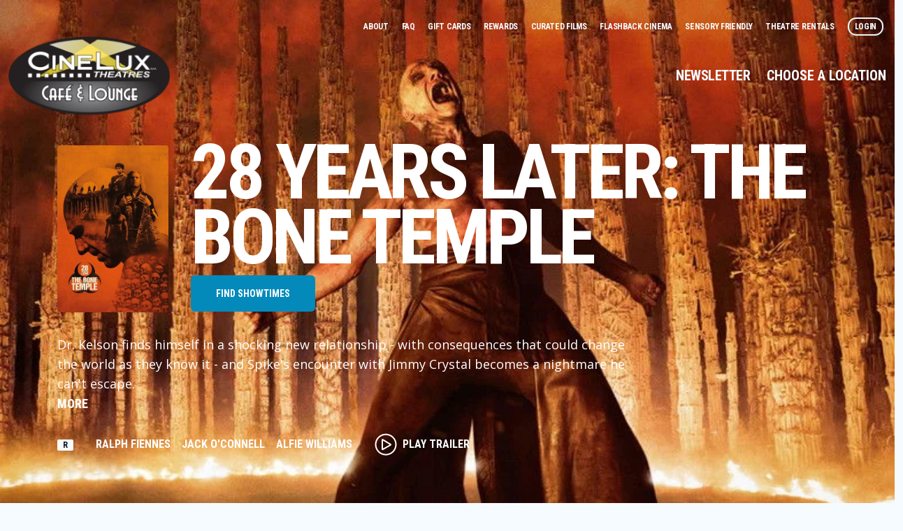

--- FILE ---
content_type: text/html; charset=UTF-8
request_url: https://www.cineluxtheatres.com/?date=2023-05-22
body_size: 28604
content:


<!DOCTYPE html>
<html lang="en">
<head>
  <meta charset="UTF-8">
  <meta name="viewport" content="width=device-width, initial-scale=1.0">
  <title>CineLux Theatres - Bay Area Movie Theaters Movies &amp; Showtimes</title>
    <meta name="description" content="CineLux Theaters - movie showtimes and trailers, find tickets at a nearby location" />

<!-- Google Tag Manager -->
<script>(function(w,d,s,l,i){w[l]=w[l]||[];w[l].push({'gtm.start':
    new Date().getTime(),event:'gtm.js'});var f=d.getElementsByTagName(s)[0],
    j=d.createElement(s),dl=l!='dataLayer'?'&l='+l:'';j.async=true;j.src=
    'https://www.googletagmanager.com/gtm.js?id='+i+dl;f.parentNode.insertBefore(j,f);
    })(window,document,'script','dataLayer','GTM-MGT5SNG');</script>
<!-- End Google Tag Manager -->

    <link rel="icon" type="image/png" href="https://images.cinemaplus.com/hosted/cinelux-theatres/exhibitor/cinelux-favicon-16-v1.png" sizes="16x16">
    <link rel="icon" type="image/png" href="https://images.cinemaplus.com/hosted/cinelux-theatres/exhibitor/cinelux-favicon-32-v1.png" sizes="32x32">
    <link rel="icon" type="image/png" href="https://images.cinemaplus.com/hosted/cinelux-theatres/exhibitor/cinelux-favicon-64-v1.png" sizes="48x48">
    <link rel="icon" type="image/png" href="https://images.cinemaplus.com/hosted/cinelux-theatres/exhibitor/cinelux-favicon-512-v1.png" sizes="64x64">

<link rel="apple-touch-icon" href="https://images.cinemaplus.com/hosted/cinelux-theatres/exhibitor/apple-touch-icon.png">

<link rel="preconnect" href="https://fonts.googleapis.com">
<link rel="preconnect" href="https://fonts.gstatic.com" crossorigin>
    <link href="https://fonts.googleapis.com/css2?family=Open+Sans:ital,wght@0,300;0,400;0,600;0,700;0,800;1,300;1,400;1,600;1,700;1,800&family=Roboto+Condensed:ital,wght@0,300;0,400;0,700;1,300;1,400;1,700&display=swap" rel="stylesheet">



    <link rel="stylesheet" href="/css/cinelux-v2.css?id=7186d7fed1c588d188e2e62effd1ebeb">

    </head>
<body
  class="cin-bg-body bg-contain"
  style=""
>
    
    <!-- Google Tag Manager (noscript) -->
<noscript><iframe src="https://www.googletagmanager.com/ns.html?id=GTM-MGT5SNG"
    height="0" width="0" style="display:none;visibility:hidden"></iframe></noscript>
<!-- End Google Tag Manager (noscript) -->

    <div class="flex flex-col min-h-screen">
                <div class="w-full flex-1" style="background-image: none;">
                        <div class="relative">
                            <!-- Wrapper -->
    <!-- Main Nav Exhibitor -->
<div x-data="navigationSetup()"
    x-init="{
                    activePage: 'home'
                    }"



    class="transition-all"
    >
    <!-- Unstuck Navbar -->
    <nav id="main-navbar" class="w-full absolute z-10" :class="{'bg-black': navbarStuck}">
        <!-- Main Nav -->
        <div class="max-w-7xl mx-4 xl:mx-auto py-10" :class="{'py-10': !navbarStuck, 'py-2': navbarStuck}" x-transition:enter="transform transition ease-in-out duration-300">
            <div class="relative flex items-start md:items-center flex-col justify-between ">
                                
                <div class="hidden md:block w-full text-right pr-4 -mt-4" :class="{'md:hidden': navbarStuck }">
                    <a href="/about"
   class="uppercase text-xs font-roboto tracking-tight leading-5 transition  focus:text-white hover:text-secondary text-gray-100 mr-2 lg:mr-4">
    About
</a>
<a href="/faq"
   class="uppercase text-xs font-roboto tracking-tight leading-5 transition  focus:text-white hover:text-secondary text-gray-100 mr-2 lg:mr-4">
    FAQ
</a>
<a href="/gift-cards"
   class="uppercase text-xs font-roboto tracking-tight leading-5 transition  focus:text-white hover:text-secondary text-gray-100 mr-2 lg:mr-4">
    Gift Cards
</a>

<a href="/rewards"
   class="uppercase text-xs font-roboto tracking-tight leading-5 transition  focus:text-white hover:text-secondary text-gray-100 mr-2 lg:mr-4">
    Rewards
</a>




<a href="/curated-films"
   class="uppercase text-xs font-roboto tracking-tight leading-5 transition  focus:text-white hover:text-secondary text-gray-100 mr-2 lg:mr-4">
    Curated Films
</a>

<a href="/flashback-cinema"
   class="uppercase text-xs font-roboto tracking-tight leading-5 transition  focus:text-white hover:text-secondary text-gray-100 mr-2 lg:mr-4">
    Flashback Cinema
</a>

<a href="/sensory-friendly"
    class="uppercase text-xs font-roboto tracking-tight leading-5 transition  focus:text-white hover:text-secondary text-gray-100 mr-2 lg:mr-4">
    Sensory Friendly
</a>


<a href="/theatre-rentals"
   class="uppercase text-xs font-roboto tracking-tight leading-5 transition  focus:text-white hover:text-secondary text-gray-100 mr-2 lg:mr-4">
    Theatre Rentals
</a>

        <a href="/login"
       class="uppercase text-xs font-roboto tracking-tight leading-5 transition  focus:text-white text-gray-100 border-2 rounded-xl p-1 px-2 hover:bg-primary hover:border-primary hover:text-white active:bg-secondary">
        Login
    </a>
                    </div>
                                <div class="w-full flex-1 flex items-start md:items-center sm:justify-between">
                    <div class="shrink-0">
                                                    
                                                            <img class="sm:block mx-2 w-40 md:w-60" src="https://images.cinemaplus.com/hosted/cinelux-theatres/exhibitor/cinelux-logo-oval-v4.webp" alt="CineLux Theatres Logo" />
                                                                        </div>
                    <div class="hidden md:block">
                                            </div>
                                            <div class="hidden md:flex items-center lg:text-xl">

        <div class="flex items-center md:justify-self-end lg:space-x-1 xl:space-x-4 lg:text-xl ">
        <a href="/newsletter/subscribe"
            class="uppercase p-3 rounded font-roboto tracking-tight leading-5 transition duration-150 ease-in-out focus:text-white focus:bg-gray-100 focus:bg-secondary-800 hover:bg-primary-800 text-gray-100"
                x-bind:class="{
                    'bg-black bg-opacity-25': activePage === 'newsletter','text-sm':navbarStuck
                }">
            Newsletter
        </a>
    </div>
    
        <button type="button" title="Change Location" @click="openLocations()"
        class="uppercase p-3 rounded font-roboto leading-5 transition duration-150 ease-in-out flex items-center  focus:text-white focus:bg-secondary-800 hover:bg-primary-800 text-gray-100" x-bind:class="{'text-sm':navbarStuck}">

                    Choose a Location
                
    </button>
</div>
                                    </div>


                <!-- Mobile menu hamburger button-->
                <div class="absolute z-20 inset-y-0 right-0 flex items-center md:hidden">
                    <button x-show="!menuOpen" class="font-roboto uppercase inline-flex items-center justify-center p-2 rounded-md text-white bg-black bg-opacity-20  hover:text-white hover:bg-gray-100 hover:bg-opacity-25 focus:outline-none focus:bg-gray-100 focus:bg-opacity-25 focus:text-white transition duration-150 ease-in-out" aria-label="Main menu" aria-expanded="false" @click="openNav()">
                        <!-- Icon when menu is closed. -->
                        <div class="hidden text-xs sm:text-base xs:block">
                                                    </div>
                        <div><svg
    class="h-6 w-6"
    viewBox="0 0 22 14" stroke="currentColor" xmlns="http://www.w3.org/2000/svg"
>
  <path stroke-width="2" d="M0 13h22M0 7h22M0 1h22"/>
</svg>
</div>
                    </button>
                    <button x-show="menuOpen" class="inline-flex items-center justify-center p-2 rounded-md text-white  hover:text-white hover:bg-gray-100 hover:bg-opacity-25 focus:outline-none focus:bg-gray-100 focus:bg-opacity-25 focus:text-white transition duration-150 ease-in-out" aria-label="Main menu" aria-expanded="false" @click="closeNav()">
                        <!-- Icon when menu is open. -->
                        <div><svg class="h-6 w-6" stroke="currentColor" fill="none" viewBox="0 0 24 24">
    <path stroke-linecap="round" stroke-linejoin="round" stroke-width="2" d="M6 18L18 6M6 6l12 12" />
</svg>
</div>
                    </button>
                </div>
            </div>
        </div>

        <!-- Mobile Nav -->
        <div x-show.transition="menuOpen" @click.away="closeNav()" class="fixed inset-0 overflow-y-auto md:hidden" style="display:none">
            <div class="relative z-10 bg-red-900 h-screen">
                <div class="fixed z-0 inset-0 w-full bg-no-repeat bg-cover bg-center " style="background-image: url('/popcorn.png')"></div>
                <div class="relative z-10 px-4 py-10 ">
                    
                    <div class="inline-block">
                                                    
                                                        <img class="sm:block w-40 md:w-48 mx-2" src="https://images.cinemaplus.com/hosted/cinelux-theatres/exhibitor/cinelux-logo-oval-v4.webp" alt="CineLux Theatres Logo" />
                                                                        </div>
                    <div class="mt-12 space-y-3 px-4">
                                                    <div class="pb-12">
                                                                <button @click="openLocations()" class="w-full text-left text-2xl font-roboto uppercase rounded bg-primary text-white px-8 py-6 flex justify-between items-center">
                                                                            Choose a Location
                                                                    <svg class="h-6 w-6" viewBox="0 0 16 10" fill="currentColor" xmlns="http://www.w3.org/2000/svg">
  <path d="M7.402 9.68a.828.828 0 001.16 0l6.856-6.82c.316-.352.316-.88 0-1.196l-.809-.809c-.316-.316-.843-.316-1.195 0L8 6.27 2.55.855C2.2.54 1.673.54 1.356.855l-.808.81c-.317.315-.317.843 0 1.194l6.855 6.82z" />
</svg>
</button>
                            </div>
                        
                        <a href="/newsletter/subscribe" class="uppercase block p-0 text-4xl font-roboto tracking-tighter text-white focus:outline-none focus:text-secondary hover:text-primary transition duration-150 ease-in-out">Newsletter</a>

    <a href="/login" class="uppercase block p-0 text-4xl font-roboto tracking-tighter text-white focus:outline-none focus:text-secondary hover:text-primary transition duration-150 ease-in-out">Login</a>

    <a href="/about" class="uppercase block p-0 text-2xl font-roboto tracking-tighter text-white focus:outline-none focus:text-secondary hover:text-primary transition duration-150 ease-in-out">About CineLux Theatres</a>


<a href="/curated-films" class="uppercase block p-0 text-2xl font-roboto tracking-tighter text-white focus:outline-none focus:text-secondary hover:text-primary transition duration-150 ease-in-out">Curated Films</a>
<a href="/food-beverage" class="uppercase block p-0 text-2xl font-roboto tracking-tighter text-white focus:outline-none focus:text-secondary hover:text-primary transition duration-150 ease-in-out">Food &amp; Beverage</a>
<a href="/faq" class="uppercase block p-0 text-2xl font-roboto tracking-tighter text-white focus:outline-none focus:text-secondary hover:text-primary transition duration-150 ease-in-out">faq</a>
<a href="/contact" class="uppercase block p-0 text-2xl font-roboto tracking-tighter text-white focus:outline-none focus:text-secondary hover:text-primary transition duration-150 ease-in-out">Contact CineLux Theatres</a>
<a href="/gift-cards" class="uppercase block p-0 text-2xl font-roboto tracking-tighter text-white focus:outline-none focus:text-secondary hover:text-primary transition duration-150 ease-in-out">Gift Cards</a>
<a href="/rewards" class="uppercase block p-0 text-2xl font-roboto tracking-tighter text-white focus:outline-none focus:text-secondary hover:text-primary transition duration-150 ease-in-out">Rewards</a>
<a href="/flashback-cinema" class="uppercase block p-0 text-2xl font-roboto tracking-tighter text-white focus:outline-none focus:text-secondary hover:text-primary transition duration-150 ease-in-out">Flashback Cinema</a>
<a href="/sensory-friendly" class="uppercase block p-0 text-2xl font-roboto tracking-tighter text-white focus:outline-none focus:text-secondary hover:text-primary transition duration-150 ease-in-out">Sensory Friendly</a>
<a href="/theatre-rentals" class="uppercase block p-0 text-2xl font-roboto tracking-tighter text-white focus:outline-none focus:text-secondary hover:text-primary transition duration-150 ease-in-out">Theatre Rentals</a>
<a href="https://cinelux.primepay-recruit.com/" target="_blank" class="uppercase block p-0 text-2xl font-roboto tracking-tighter text-white focus:outline-none focus:text-secondary hover:text-primary transition duration-150 ease-in-out">Careers</a>

                    </div>
                </div>
            </div>
        </div>
        <!-- end Mobile Nav -->

                    <div @toggle-locations-open.window="openLocations();" @keydown.window.escape="closeLocations();" x-ref="locations-open" x-show="locationsOpen" class="fixed inset-0 z-30" style="display:none" x-cloak>
    <div @click="closeLocations()" x-description="Background overlay, show/hide based on slide-over state."  x-show="locationsOpen" x-transition:enter="ease-in-out duration-300" x-transition:enter-start="opacity-0"
    x-transition:enter-end="opacity-100" x-transition:leave="ease-in-out duration-300"
    x-transition:leave-start="opacity-100" x-transition:leave-end="opacity-0"
    class="absolute inset-0 bg-black bg-opacity-75 transition-opacity"></div>
    <div class="overflow-y-auto absolute inset-0 mt-48 md:mt-0 bg-white md:bg-black rounded-t-2xl md:rounded-none" x-description="Slide-over panel, show/hide based on slide-over state." x-show="locationsOpen" x-transition:enter="transform transition ease-in-out duration-300" x-transition:enter-start="translate-y-full" x-transition:enter-end="translate-y-0" x-transition:leave="transform transition ease-in-out duration-300 sm:duration-700" x-transition:leave-start="translate-y-0" x-transition:leave-end="translate-y-full">
        <!-- Mobile menu hamburger button-->
        <div class="hidden md:block absolute z-40 top-0 right-0 pt-16 pr-12">
            <button class="" aria-label="Main menu" aria-expanded="false" @click="closeLocations()">
                <svg class="h-8 w-8 text-white" stroke="currentColor" fill="none" viewBox="0 0 24 24">
    <path stroke-linecap="round" stroke-linejoin="round" stroke-width="2" d="M6 18L18 6M6 6l12 12" />
</svg>
            </button>
        </div>
        <div class="rounded-full h-1 w-16 bg-gray-300 mt-4 mx-auto md:hidden"></div>
        <div class="py-8 md:mx-auto md:max-w-7xl md:pb-32 md:px-6">
            <div class="hidden md:inline-block">
                                    
                                        <img class="sm:block w-40 md:w-56 mx-2" src="https://images.cinemaplus.com/hosted/cinelux-theatres/exhibitor/cinelux-logo-oval-v4.webp" alt="CineLux Theatres Logo" />
                                                </div>
            <h2 class="hidden md:block text-7xl font-roboto uppercase tracking-tight text-white">Locations</h2>

            
            
                                                                <div class="mb-12 md:mb-0">
                                    <ul class="grid grid-cols-1 flex-1">
                                                                            <a href="/cinelux-los-gatos-theatre">
                                <li class="hover:bg-gray-200 md:hover:bg-primary-800 border-b md:border-primary py-4 px-9 flex items-center">
                                    <svg
    class="h-6 w-6 mr-4 text-primary"
    viewBox="0 0 23 31" fill="currentColor" xmlns="http://www.w3.org/2000/svg">
  <path d="M10.328 30.164c.527.82 1.758.82 2.285 0C21.168 17.86 22.75 16.57 22.75 12 22.75 5.79 17.71.75 11.5.75 5.23.75.25 5.79.25 12c0 4.57 1.523 5.86 10.078 18.164zM11.5 16.687c-2.637 0-4.688-2.05-4.688-4.687A4.664 4.664 0 0111.5 7.312 4.701 4.701 0 0116.188 12a4.664 4.664 0 01-4.688 4.688z"/>
</svg>
                                    <div class="md:grid grid-cols-10 gap-4 md:flex-1 items-center">
                                        <div class="col-span-3 md:text-white">
                                            <span class="block font-roboto text-md uppercase md:text-xl">
                                                Los Gatos<br>
                                                <span class="md:text-lg">CineLux Los Gatos Theatre</span>
                                                                                            </span>
                                        </div>
                                        <div class="col-span-3">
                                            <span class="block font-roboto text-xs uppercase text-gray-700 md:text-white">
                                                43 N. Santa Cruz Ave
                                            </span>
                                            <span class="block font-roboto text-xs uppercase text-gray-700 md:text-white">
                                                Los Gatos, CA  95030
                                            </span>
                                        </div>
                                        <div class="hidden md:block col-span-2">
                                                                                            <span class="block font-roboto text-xs uppercase text-white">Showtime Recording</span>
                                                <span class="block font-roboto text-xs uppercase text-white">408-378-2425</span>
                                                                                    </div>
                                    </div>
                                </li>
                            </a>
                                                                                <a href="/cinelux-plaza-cafe-lounge">
                                <li class="hover:bg-gray-200 md:hover:bg-primary-800 border-b md:border-primary py-4 px-9 flex items-center">
                                    <svg
    class="h-6 w-6 mr-4 text-primary"
    viewBox="0 0 23 31" fill="currentColor" xmlns="http://www.w3.org/2000/svg">
  <path d="M10.328 30.164c.527.82 1.758.82 2.285 0C21.168 17.86 22.75 16.57 22.75 12 22.75 5.79 17.71.75 11.5.75 5.23.75.25 5.79.25 12c0 4.57 1.523 5.86 10.078 18.164zM11.5 16.687c-2.637 0-4.688-2.05-4.688-4.687A4.664 4.664 0 0111.5 7.312 4.701 4.701 0 0116.188 12a4.664 4.664 0 01-4.688 4.688z"/>
</svg>
                                    <div class="md:grid grid-cols-10 gap-4 md:flex-1 items-center">
                                        <div class="col-span-3 md:text-white">
                                            <span class="block font-roboto text-md uppercase md:text-xl">
                                                Campbell<br>
                                                <span class="md:text-lg">CineLux Plaza Café &amp; Lounge</span>
                                                                                            </span>
                                        </div>
                                        <div class="col-span-3">
                                            <span class="block font-roboto text-xs uppercase text-gray-700 md:text-white">
                                                2501 South Winchester Blvd
                                            </span>
                                            <span class="block font-roboto text-xs uppercase text-gray-700 md:text-white">
                                                Campbell, CA  95008
                                            </span>
                                        </div>
                                        <div class="hidden md:block col-span-2">
                                                                                            <span class="block font-roboto text-xs uppercase text-white">Showtime Recording</span>
                                                <span class="block font-roboto text-xs uppercase text-white">408-378-2425</span>
                                                                                    </div>
                                    </div>
                                </li>
                            </a>
                                                                                <a href="/cinelux-almaden-cafe-lounge">
                                <li class="hover:bg-gray-200 md:hover:bg-primary-800 border-b md:border-primary py-4 px-9 flex items-center">
                                    <svg
    class="h-6 w-6 mr-4 text-primary"
    viewBox="0 0 23 31" fill="currentColor" xmlns="http://www.w3.org/2000/svg">
  <path d="M10.328 30.164c.527.82 1.758.82 2.285 0C21.168 17.86 22.75 16.57 22.75 12 22.75 5.79 17.71.75 11.5.75 5.23.75.25 5.79.25 12c0 4.57 1.523 5.86 10.078 18.164zM11.5 16.687c-2.637 0-4.688-2.05-4.688-4.687A4.664 4.664 0 0111.5 7.312 4.701 4.701 0 0116.188 12a4.664 4.664 0 01-4.688 4.688z"/>
</svg>
                                    <div class="md:grid grid-cols-10 gap-4 md:flex-1 items-center">
                                        <div class="col-span-3 md:text-white">
                                            <span class="block font-roboto text-md uppercase md:text-xl">
                                                San Jose<br>
                                                <span class="md:text-lg">CineLux Almaden Café &amp; Lounge</span>
                                                                                            </span>
                                        </div>
                                        <div class="col-span-3">
                                            <span class="block font-roboto text-xs uppercase text-gray-700 md:text-white">
                                                2306 Almaden Road
                                            </span>
                                            <span class="block font-roboto text-xs uppercase text-gray-700 md:text-white">
                                                San Jose, CA  95125
                                            </span>
                                        </div>
                                        <div class="hidden md:block col-span-2">
                                                                                            <span class="block font-roboto text-xs uppercase text-white">Showtime Recording</span>
                                                <span class="block font-roboto text-xs uppercase text-white">408-265-7373</span>
                                                                                    </div>
                                    </div>
                                </li>
                            </a>
                                                            <div class="mt-4 mb-4"></div>
                                                                                <a href="/cinelux-tennant-station">
                                <li class="hover:bg-gray-200 md:hover:bg-primary-800 border-b md:border-primary py-4 px-9 flex items-center">
                                    <svg
    class="h-6 w-6 mr-4 text-primary"
    viewBox="0 0 23 31" fill="currentColor" xmlns="http://www.w3.org/2000/svg">
  <path d="M10.328 30.164c.527.82 1.758.82 2.285 0C21.168 17.86 22.75 16.57 22.75 12 22.75 5.79 17.71.75 11.5.75 5.23.75.25 5.79.25 12c0 4.57 1.523 5.86 10.078 18.164zM11.5 16.687c-2.637 0-4.688-2.05-4.688-4.687A4.664 4.664 0 0111.5 7.312 4.701 4.701 0 0116.188 12a4.664 4.664 0 01-4.688 4.688z"/>
</svg>
                                    <div class="md:grid grid-cols-10 gap-4 md:flex-1 items-center">
                                        <div class="col-span-3 md:text-white">
                                            <span class="block font-roboto text-md uppercase md:text-xl">
                                                Morgan Hill<br>
                                                <span class="md:text-lg">CineLux Morgan Hill</span>
                                                                                            </span>
                                        </div>
                                        <div class="col-span-3">
                                            <span class="block font-roboto text-xs uppercase text-gray-700 md:text-white">
                                                750 Tennant Station Way
                                            </span>
                                            <span class="block font-roboto text-xs uppercase text-gray-700 md:text-white">
                                                Morgan Hill, CA  95037
                                            </span>
                                        </div>
                                        <div class="hidden md:block col-span-2">
                                                                                            <span class="block font-roboto text-xs uppercase text-white">Showtime Recording</span>
                                                <span class="block font-roboto text-xs uppercase text-white">408-778-6500</span>
                                                                                    </div>
                                    </div>
                                </li>
                            </a>
                                                                                <a href="/cinelux-gilroy-cafe-lounge">
                                <li class="hover:bg-gray-200 md:hover:bg-primary-800 border-b md:border-primary py-4 px-9 flex items-center">
                                    <svg
    class="h-6 w-6 mr-4 text-primary"
    viewBox="0 0 23 31" fill="currentColor" xmlns="http://www.w3.org/2000/svg">
  <path d="M10.328 30.164c.527.82 1.758.82 2.285 0C21.168 17.86 22.75 16.57 22.75 12 22.75 5.79 17.71.75 11.5.75 5.23.75.25 5.79.25 12c0 4.57 1.523 5.86 10.078 18.164zM11.5 16.687c-2.637 0-4.688-2.05-4.688-4.687A4.664 4.664 0 0111.5 7.312 4.701 4.701 0 0116.188 12a4.664 4.664 0 01-4.688 4.688z"/>
</svg>
                                    <div class="md:grid grid-cols-10 gap-4 md:flex-1 items-center">
                                        <div class="col-span-3 md:text-white">
                                            <span class="block font-roboto text-md uppercase md:text-xl">
                                                Gilroy<br>
                                                <span class="md:text-lg">CineLux Gilroy Café &amp; Lounge</span>
                                                                                            </span>
                                        </div>
                                        <div class="col-span-3">
                                            <span class="block font-roboto text-xs uppercase text-gray-700 md:text-white">
                                                6851 Monterey Road
                                            </span>
                                            <span class="block font-roboto text-xs uppercase text-gray-700 md:text-white">
                                                Gilroy, CA  95020
                                            </span>
                                        </div>
                                        <div class="hidden md:block col-span-2">
                                                                                            <span class="block font-roboto text-xs uppercase text-white">Showtime Recording</span>
                                                <span class="block font-roboto text-xs uppercase text-white">408-778-6500</span>
                                                                                    </div>
                                    </div>
                                </li>
                            </a>
                                                            <div class="mt-4 mb-4"></div>
                                                                                <a href="/cinelux-capitola-cafe-lounge">
                                <li class="hover:bg-gray-200 md:hover:bg-primary-800 border-b md:border-primary py-4 px-9 flex items-center">
                                    <svg
    class="h-6 w-6 mr-4 text-primary"
    viewBox="0 0 23 31" fill="currentColor" xmlns="http://www.w3.org/2000/svg">
  <path d="M10.328 30.164c.527.82 1.758.82 2.285 0C21.168 17.86 22.75 16.57 22.75 12 22.75 5.79 17.71.75 11.5.75 5.23.75.25 5.79.25 12c0 4.57 1.523 5.86 10.078 18.164zM11.5 16.687c-2.637 0-4.688-2.05-4.688-4.687A4.664 4.664 0 0111.5 7.312 4.701 4.701 0 0116.188 12a4.664 4.664 0 01-4.688 4.688z"/>
</svg>
                                    <div class="md:grid grid-cols-10 gap-4 md:flex-1 items-center">
                                        <div class="col-span-3 md:text-white">
                                            <span class="block font-roboto text-md uppercase md:text-xl">
                                                Capitola<br>
                                                <span class="md:text-lg">CineLux Capitola Café &amp; Lounge</span>
                                                                                            </span>
                                        </div>
                                        <div class="col-span-3">
                                            <span class="block font-roboto text-xs uppercase text-gray-700 md:text-white">
                                                1475 41st Avenue
                                            </span>
                                            <span class="block font-roboto text-xs uppercase text-gray-700 md:text-white">
                                                Capitola, CA  95010
                                            </span>
                                        </div>
                                        <div class="hidden md:block col-span-2">
                                                                                            <span class="block font-roboto text-xs uppercase text-white">Showtime Recording</span>
                                                <span class="block font-roboto text-xs uppercase text-white">831-479-3504</span>
                                                                                    </div>
                                    </div>
                                </li>
                            </a>
                                                                                <a href="/cinelux-scotts-valley-cafe-lounge">
                                <li class="hover:bg-gray-200 md:hover:bg-primary-800 border-b md:border-primary py-4 px-9 flex items-center">
                                    <svg
    class="h-6 w-6 mr-4 text-primary"
    viewBox="0 0 23 31" fill="currentColor" xmlns="http://www.w3.org/2000/svg">
  <path d="M10.328 30.164c.527.82 1.758.82 2.285 0C21.168 17.86 22.75 16.57 22.75 12 22.75 5.79 17.71.75 11.5.75 5.23.75.25 5.79.25 12c0 4.57 1.523 5.86 10.078 18.164zM11.5 16.687c-2.637 0-4.688-2.05-4.688-4.687A4.664 4.664 0 0111.5 7.312 4.701 4.701 0 0116.188 12a4.664 4.664 0 01-4.688 4.688z"/>
</svg>
                                    <div class="md:grid grid-cols-10 gap-4 md:flex-1 items-center">
                                        <div class="col-span-3 md:text-white">
                                            <span class="block font-roboto text-md uppercase md:text-xl">
                                                Scotts Valley<br>
                                                <span class="md:text-lg">CineLux Scotts Valley Café &amp; Lounge</span>
                                                                                            </span>
                                        </div>
                                        <div class="col-span-3">
                                            <span class="block font-roboto text-xs uppercase text-gray-700 md:text-white">
                                                226 Mount Hermon Road
                                            </span>
                                            <span class="block font-roboto text-xs uppercase text-gray-700 md:text-white">
                                                Scotts Valley, CA  95066
                                            </span>
                                        </div>
                                        <div class="hidden md:block col-span-2">
                                                                                            <span class="block font-roboto text-xs uppercase text-white">Showtime Recording</span>
                                                <span class="block font-roboto text-xs uppercase text-white">831-438-3260</span>
                                                                                    </div>
                                    </div>
                                </li>
                            </a>
                                                            <div class="mt-4 mb-4"></div>
                                                                                <a href="/cinelux-green-valley-cinema">
                                <li class="hover:bg-gray-200 md:hover:bg-primary-800 border-b md:border-primary py-4 px-9 flex items-center">
                                    <svg
    class="h-6 w-6 mr-4 text-primary"
    viewBox="0 0 23 31" fill="currentColor" xmlns="http://www.w3.org/2000/svg">
  <path d="M10.328 30.164c.527.82 1.758.82 2.285 0C21.168 17.86 22.75 16.57 22.75 12 22.75 5.79 17.71.75 11.5.75 5.23.75.25 5.79.25 12c0 4.57 1.523 5.86 10.078 18.164zM11.5 16.687c-2.637 0-4.688-2.05-4.688-4.687A4.664 4.664 0 0111.5 7.312 4.701 4.701 0 0116.188 12a4.664 4.664 0 01-4.688 4.688z"/>
</svg>
                                    <div class="md:grid grid-cols-10 gap-4 md:flex-1 items-center">
                                        <div class="col-span-3 md:text-white">
                                            <span class="block font-roboto text-md uppercase md:text-xl">
                                                Watsonville<br>
                                                <span class="md:text-lg">CineLux Green Valley Cinema</span>
                                                                                            </span>
                                        </div>
                                        <div class="col-span-3">
                                            <span class="block font-roboto text-xs uppercase text-gray-700 md:text-white">
                                                1125 South Green Valley Road
                                            </span>
                                            <span class="block font-roboto text-xs uppercase text-gray-700 md:text-white">
                                                Watsonville, CA  95076
                                            </span>
                                        </div>
                                        <div class="hidden md:block col-span-2">
                                                                                            <span class="block font-roboto text-xs uppercase text-white">Showtime Recording</span>
                                                <span class="block font-roboto text-xs uppercase text-white">831-479-3504</span>
                                                                                    </div>
                                    </div>
                                </li>
                            </a>
                                                            <div class="mt-4 mb-4"></div>
                                                                        </ul>
                </div>
                                        

        </div>
    </div>
</div>
<!-- end Locations Menu -->
            </nav>
</div>
<!-- End Main Nav Exhibitor -->

            <!-- Theater Header -->

<div class="relative w-full bg-no-repeat bg-primary bg-cover bg-center xl:bg-top" style="background-image: url('https://images.cinemaplus.com/ticketing/heroart/8ad30edcbf2aea6b10e0b71974510be9.webp')">
    <div class="absolute inset-0" style="background-image: linear-gradient(rgb(100, 100, 100, 0.2), rgba(0, 0, 0,.8))"> </div>

    
    <div class="relative max-w-7xl mx-auto text-white grid grid-cols-16 gap-4 xl:gap-8 py-16 md:pt-52 h-screen-50 sm:h-screen-75 md:h-auto max-h-96 md:max-h-full">
        <div class="col-span-14 col-start-2 self-end">
            <div class="grid grid-cols-12 gap-4 xl:gap-8">
                                <img class="hidden md:block col-span-2 rounded shadow" src="https://images.cinemaplus.com/ticketing/posters/55998b6f07e56423acbde5e705bc67cf.webp" alt="28 YEARS LATER: THE BONE TEMPLE Poster">
                <div class="col-span-12 md:col-span-9 xl:col-span-10 md:-mt-2">
                    <div class="text-4xl md:text-7xl tracking-tighter font-bold uppercase font-roboto leading-2">28 YEARS LATER: THE BONE TEMPLE</div>

                                            <a href="movie/21750"  class="btn btn-primary inline-block tracking-normal mt-2">Find Showtimes</a>
                    
                </div>
                <div class="hidden md:block col-span-9 text-lg font-open-sans">
                    <div x-data="{ showFullText: false }">
    <div :class="{ 'line-clamp-3' : !showFullText }">
        Dr. Kelson finds himself in a shocking new relationship - with consequences that could change the world as they know it - and Spike&#039;s encounter with Jimmy Crystal becomes a nightmare he can&#039;t escape.
    </div>
    <button @click="showFullText = !showFullText" class="font-bold uppercase font-roboto focus:outline-none hover:text-cobalt active:text-cobalt-300">
        <span x-show="showFullText">Less</span>
        <span x-show="!showFullText">More</span>
    </button>
</div>
                </div>
                <div class="col-span-12 md:col-span-9 flex flex-wrap md:flex-no-wrap items-center">
                    <div class="md:shrink-0 mr-8  -mt-1">
                        <div class="px-2 -mt-0.5 bg-gray-100 font-roboto rounded-sm text-gray-900 text-center text-xs flex items-center justify-center whitespace-no-wrap">R</div>
                    </div>
                    <div class="flex shrink-0 w-full md:w-auto order-first md:flex-shrink mb-4 md:mb-0 md:order-none">
                        <div class="flex flex-wrap items-start justify-start leading-none mr-4 text-xs md:text-base font-bold font-roboto uppercase">
                                                                                                <span class="mr-4 pb-2">Ralph Fiennes</span>
                                                                                                        <span class="mr-4 pb-2">Jack O&#039;Connell</span>
                                                                                                        <span class="mr-4 pb-2">Alfie Williams</span>
                                                                                        </div>
                    </div>
                    <div class="md:shrink-0" x-data="{}">
                                                <button type="button" class="-mt-2 flex items-center font-roboto uppercase active:outline-none hover:text-secondary focus:text-secondary rounded" @click="$dispatch('toggle-trailer-modal', { youtube_url: 'https://www.youtube.com/embed/rl_DJZCyEH4?rel=0&controls=1&showinfo=0' })">
                            <svg
    class="h-8 w-8 mr-2"
    viewBox="0 0 34 34" fill="currentColor" xmlns="http://www.w3.org/2000/svg"
>
    <path d="M17 33.719c9.098 0 16.469-7.371 16.469-16.469S26.098.781 17 .781.531 8.152.531 17.25 7.902 33.719 17 33.719zM2.656 17.25C2.656 9.414 9.031 2.906 17 2.906c7.836 0 14.344 6.442 14.344 14.344 0 7.902-6.442 14.344-14.344 14.344-7.902 0-14.344-6.375-14.344-14.344zm21.98-1.195L12.95 8.949c-1.062-.531-2.324.2-2.324 1.395v13.812c0 1.262 1.262 1.992 2.324 1.395l11.688-6.707c1.129-.598 1.129-2.125 0-2.79zM12.75 22.563v-10.56c0-.265.332-.464.598-.331l8.898 5.445c.266.133.266.531 0 .664l-8.898 5.114c-.266.199-.598 0-.598-.332z" />
</svg>
                            Play Trailer
                        </button>
                                            </div>
                </div>
            </div>
        </div>
    </div>
</div>
<!-- End: Theater Header -->
    


<div class="bg-gray-200 py-8 sm:py-12">
    <div class="max-w-7xl mx-auto sm:grid grid-cols-16 sm:gap-8 items-center">
        <div class="hidden sm:flex col-span-10 col-start-2 sm:text-4xl xl:text-6xl font-roboto uppercase tracking-tight items-center leading-none">Movies at CineLux Theatres</div>
                <div class="sm:col-start-auto sm:col-span-4 flex flex-col sm:flex-row items-stretch sm:justify-end mx-8 sm:mx-0" x-data="{}">
            <div class="font-roboto uppercase text-left sm:hidden">Find Location</div>
            <button @click="$dispatch('toggle-locations-open')" type="button" class="font-roboto uppercase rounded bg-primary text-white text-sm w-full px-6 py-4 flex items-center whitespace-no-wrap justify-between sm:justify-center hover:opacity-75" aria-label="Find Theater Location">
                <span class="hidden sm:block">Find Location</span>
                <span class="sm:hidden">Locations</span>
                <svg class="h-5 w-5 sm:hidden" viewBox="0 0 16 10" fill="currentColor" xmlns="http://www.w3.org/2000/svg">
  <path d="M7.402 9.68a.828.828 0 001.16 0l6.856-6.82c.316-.352.316-.88 0-1.196l-.809-.809c-.316-.316-.843-.316-1.195 0L8 6.27 2.55.855C2.2.54 1.673.54 1.356.855l-.808.81c-.317.315-.317.843 0 1.194l6.855 6.82z" />
</svg>
            </button>
        </div>
            </div>
</div>

<!-- Section: Top Promos -->
<div class="max-w-7xl sm:mx-6 mt-4 xl:mx-auto">
        
        <div class="cin-container my-4">
        <div class="relative">
    
    
    <link rel="stylesheet" href="/css/flickity.css">
    <script src="/js/flickity.pkgd.min.js"></script>
    <style>
        /* position dots in carousel */
        .flickity-page-dots {
        bottom: 5px;
        }
        /* white circles */
        .flickity-page-dots .dot {
        width: 12px;
        height: 12px;
        opacity: 1;
        margin: 0 5px;
        background: white;
        border: 2px solid white;
        opacity: .5;
        }
        /* fill-in selected dot */
        .flickity-page-dots .dot.is-selected {
        background: white;
        opacity: 1;
        }
        /* smaller, dark, rounded square */
    </style>
    <div class="cin-carousel-wrapper">
        <div class="main-carousel" data-flickity='{ "percentPosition": "100%", "pageDots": false, "cellAlign": "center", "contain": true, "autoPlay": 6000, "adaptiveHeight": true, "prevNextButtons": true, "imagesLoaded": true, "wrapAround": true }'>
                        <div class="carousel-cell cin-carousel-cell ">
                                    <a href="https://www.cineluxtheatres.com/curated-films" class="cin-carousel-cell-link">
                                <picture>
                    <source media="(min-width: 500px)"
                            srcset="https://images.cinemaplus.com/hosted/cinelux-theatres/exhibitor/banners/L3N2c2IQzj6AcDfqVO2nHAKezoerug26QYtUK5Rs.webp">
                                            <source
                            srcset="https://images.cinemaplus.com/hosted/cinelux-theatres/exhibitor/banners/QRurIiCmrGzlUZKbGSOLVdOzGp8y6OgxhG9EmtXU.webp">
                                        <img src="https://images.cinemaplus.com/hosted/cinelux-theatres/exhibitor/banners/QRurIiCmrGzlUZKbGSOLVdOzGp8y6OgxhG9EmtXU.webp"
                         alt="The Directors Cut"
                         class="w-full h-auto">
                </picture>
                                    </a>
                            </div>
            
                    <div class="carousel-cell cin-carousel-cell ">
                                <picture>
                    <source media="(min-width: 500px)"
                            srcset="https://images.cinemaplus.com/hosted/cinelux-theatres/exhibitor/banners/LS9Y7wi7eQ6zOUTB7KAspZEBBvuWCwoCYOCRLfEg.webp">
                                            <source
                            srcset="https://images.cinemaplus.com/hosted/cinelux-theatres/exhibitor/banners/7YN2pDJpmG5OGnl6UZAvgKpvZMWGDrtpBX0SLvrC.webp">
                                        <img src="https://images.cinemaplus.com/hosted/cinelux-theatres/exhibitor/banners/7YN2pDJpmG5OGnl6UZAvgKpvZMWGDrtpBX0SLvrC.webp"
                         alt="Flashback Cinema"
                         class="w-full h-auto">
                </picture>
                            </div>
            
                    <div class="carousel-cell cin-carousel-cell ">
                                <picture>
                    <source media="(min-width: 500px)"
                            srcset="https://images.cinemaplus.com/hosted/cinelux-theatres/exhibitor/banners/hMPg4aPk0bp7x0pI1JNZRTqMLEFLYgcbvkCZVljX.webp">
                                            <source
                            srcset="https://images.cinemaplus.com/hosted/cinelux-theatres/exhibitor/banners/9cr6LYBTntJVOczqHOTgha8IA7aflywz4HTZvkgm.webp">
                                        <img src="https://images.cinemaplus.com/hosted/cinelux-theatres/exhibitor/banners/9cr6LYBTntJVOczqHOTgha8IA7aflywz4HTZvkgm.webp"
                         alt="UFC Fights"
                         class="w-full h-auto">
                </picture>
                            </div>
            
                    <div class="carousel-cell cin-carousel-cell ">
                                    <a href="https://www.cineluxtheatres.com/movie/21753" class="cin-carousel-cell-link">
                                <picture>
                    <source media="(min-width: 500px)"
                            srcset="https://images.cinemaplus.com/hosted/cinelux-theatres/exhibitor/banners/lh69e6VAOLx1LmmykcnhduRu0h1jlkXAimHcucu0.webp">
                                            <source
                            srcset="https://images.cinemaplus.com/hosted/cinelux-theatres/exhibitor/banners/DmsfHrZtYL7TxHBToh3G5tKMrKElZeH6FCNc8YOZ.webp">
                                        <img src="https://images.cinemaplus.com/hosted/cinelux-theatres/exhibitor/banners/DmsfHrZtYL7TxHBToh3G5tKMrKElZeH6FCNc8YOZ.webp"
                         alt="Mercy"
                         class="w-full h-auto">
                </picture>
                                    </a>
                            </div>
            
                    <div class="carousel-cell cin-carousel-cell ">
                                <picture>
                    <source media="(min-width: 500px)"
                            srcset="https://images.cinemaplus.com/hosted/cinelux-theatres/exhibitor/banners/cAyAkr0W2kV0qSg7DVr0ZcOtqvUGj728dVH7PcvV.webp">
                                            <source
                            srcset="https://images.cinemaplus.com/hosted/cinelux-theatres/exhibitor/banners/XoJ4OHulZAump1Xxn6awACunpjEEj0oC3iFZpe9A.webp">
                                        <img src="https://images.cinemaplus.com/hosted/cinelux-theatres/exhibitor/banners/XoJ4OHulZAump1Xxn6awACunpjEEj0oC3iFZpe9A.webp"
                         alt="Voted Best Movie Theaters by Santa Cruz Sentinel"
                         class="w-full h-auto">
                </picture>
                            </div>
            
        
        </div>
    </div>
</div>
    </div>
    
    </div>

<!-- Section: Exhibitor Movies -->
<div class="max-w-7xl mx-6 xl:mx-auto">
    <h2 class="py-6 sm:py-12 font-roboto uppercase text-4xl text-center sm:text-left sm:text-2xl tracking-tight">In Theaters</h2>

    <div x-data="{}" class="grid grid-cols-1 sm:grid-cols-2 md:grid-cols-3 lg:grid-cols-4 gap-8">
                                <div class="bg-white rounded-xl shadow-lg flex flex-col  relative overflow-hidden">
                <div class="relative rounded-t-xl overflow-hidden bg-gray-700">
                    <a href="movie/21037" class="-mt-2 flex items-center active:outline-none hover:text-secondary focus:text-secondary ">
                    <img class="object-cover object-top w-full h-96" style="-webkit-mask-size:cover; mask-size: cover; -webkit-mask-image: url('/poster-mask.svg'); -webkit-mask-position:bottom;" src="https://images.cinemaplus.com/ticketing/posters/636d37a073f8129b2dbd23863975d4a5.webp" alt="MET OPERA FRIDA Y DIEGO Movie Poster"/>

                    <div class="absolute inset-0  object-cover" style="background-image: linear-gradient(rgb(0, 0, 0, 0.3), rgba(0, 0, 0,.1)); -webkit-mask-size:cover; mask-size: cover; -webkit-mask-image: url('/poster-mask.svg'); -webkit-mask-position:bottom;"> </div>
                    <div class="absolute top-0 inset-x-0">
                                                <div class="flex text-white p-8 sm:p-6">
                            <div class="mr-4">
                                <div class="px-2 -mt-05 bg-gray-100 font-roboto rounded-sm text-gray-900 text-center text-xs flex items-center justify-center whitespace-no-wrap">NR</div>
                            </div>
                            <div class="flex-1 text-xs font-roboto uppercase items-center">
                                2h
                                25m
                            </div>
                            <div class="flex items-center">
                                                                 &nbsp;
                                                                
                            </div>
                        </div>
                    </div>
                </a>
                </div>
                                <div class="advance-ticket-badge bg-gray-700 text-center py-1.5">
                    <span class="text-white uppercase font-bold text-sm	mx-auto">Advance Tickets</span>
                </div>
                                <div class="p-8 sm:p-6 flex-1 flex flex-col items-stretch">
                    <h3 class="font-roboto text-black uppercase text-2xl leading-2 mb-1">MET OPERA FRIDA Y DIEGO</h3>
                    <div class="text-xs text-gray-700 font-roboto uppercase mb-5 flex-1">
                                                                            <div class="leading-3 mb-0.5">Directed by Yannick Nézet-Séguin, Deborah Colker</div>
                                                                                                    <div class="font-thin mt-2 normal-case text-sm text-gray-600"><div x-data="{ showFullText: false }">
    <div :class="{ 'line-clamp-3' : !showFullText }">
        American composer Gabriela Lena Frank’s first opera, a magical-realist portrait of Mexico’s painterly power couple Frida Kahlo and Diego Rivera, with libretto by Pulitzer Prize–winning playwright Nilo Cruz. Fashioned as a reversal of the Orpheus and Euridice myth, the story depicts Frida, sung by leading mezzo-soprano Isabel Leonard, leaving the underworld on the Day of the Dead and reuniting with Diego, portrayed by baritone Carlos Álvarez. The famously feuding pair briefly relive their tumultuous love, embracing both the passion and the pain before bidding the land of the living a final farewell. Music Director Yannick Nézet-Séguin conducts the Met-premiere staging of Frank’s opera, a “confident, richly imagined score” (The New Yorker) that “bursts with color and fresh individuality” (Los Angeles Times).
    </div>
    <button @click="showFullText = !showFullText" class="font-bold uppercase font-roboto focus:outline-none hover:text-cobalt active:text-cobalt-300">
        <span x-show="showFullText">Less</span>
        <span x-show="!showFullText">More</span>
    </button>
</div>
</div>
                                            </div>
                </div>
            </div>
                                <div class="bg-white rounded-xl shadow-lg flex flex-col  relative overflow-hidden">
                <div class="relative rounded-t-xl overflow-hidden bg-gray-700">
                    <a href="movie/21036" class="-mt-2 flex items-center active:outline-none hover:text-secondary focus:text-secondary ">
                    <img class="object-cover object-top w-full h-96" style="-webkit-mask-size:cover; mask-size: cover; -webkit-mask-image: url('/poster-mask.svg'); -webkit-mask-position:bottom;" src="https://images.cinemaplus.com/ticketing/posters/0ffc03f221c2d5aaaf1cab514324e65d.webp" alt="MET OPERA EUGEN ONEGIN Movie Poster"/>

                    <div class="absolute inset-0  object-cover" style="background-image: linear-gradient(rgb(0, 0, 0, 0.3), rgba(0, 0, 0,.1)); -webkit-mask-size:cover; mask-size: cover; -webkit-mask-image: url('/poster-mask.svg'); -webkit-mask-position:bottom;"> </div>
                    <div class="absolute top-0 inset-x-0">
                                                <div class="flex text-white p-8 sm:p-6">
                            <div class="mr-4">
                                <div class="px-2 -mt-05 bg-gray-100 font-roboto rounded-sm text-gray-900 text-center text-xs flex items-center justify-center whitespace-no-wrap">NR</div>
                            </div>
                            <div class="flex-1 text-xs font-roboto uppercase items-center">
                                3h
                                45m
                            </div>
                            <div class="flex items-center">
                                                                 &nbsp;
                                                                
                            </div>
                        </div>
                    </div>
                </a>
                </div>
                                <div class="advance-ticket-badge bg-gray-700 text-center py-1.5">
                    <span class="text-white uppercase font-bold text-sm	mx-auto">Advance Tickets</span>
                </div>
                                <div class="p-8 sm:p-6 flex-1 flex flex-col items-stretch">
                    <h3 class="font-roboto text-black uppercase text-2xl leading-2 mb-1">MET OPERA EUGEN ONEGIN</h3>
                    <div class="text-xs text-gray-700 font-roboto uppercase mb-5 flex-1">
                                                                            <div class="leading-3 mb-0.5">Directed by Timur Zangiev</div>
                                                                                                    <div class="font-thin mt-2 normal-case text-sm text-gray-600"><div x-data="{ showFullText: false }">
    <div :class="{ 'line-clamp-3' : !showFullText }">
        Soprano Asmik Grigorian returns to the Met as Tatiana, the lovestruck young heroine in this ardent operatic adaptation of Pushkin, which will be transmitted live from the Metropolitan Opera stage to cinemas worldwide on May 2. Baritone Igor Golovatenko is the urbane Onegin, who realizes his affection for her all too late. The Met’s evocative production, directed by Tony Award–winner Deborah Warner, “offers a beautifully detailed reading of … Tchaikovsky’s lyrical romance” (The Telegraph).
    </div>
    <button @click="showFullText = !showFullText" class="font-bold uppercase font-roboto focus:outline-none hover:text-cobalt active:text-cobalt-300">
        <span x-show="showFullText">Less</span>
        <span x-show="!showFullText">More</span>
    </button>
</div>
</div>
                                            </div>
                </div>
            </div>
                                <div class="bg-white rounded-xl shadow-lg flex flex-col  relative overflow-hidden">
                <div class="relative rounded-t-xl overflow-hidden bg-gray-700">
                    <a href="movie/21039" class="-mt-2 flex items-center active:outline-none hover:text-secondary focus:text-secondary ">
                    <img class="object-cover object-top w-full h-96" style="-webkit-mask-size:cover; mask-size: cover; -webkit-mask-image: url('/poster-mask.svg'); -webkit-mask-position:bottom;" src="https://images.cinemaplus.com/ticketing/posters/0b5e97ee5821cdb6767916cf2e2c4ef3.webp" alt="MET OPERA TRISTAN UND ISOLDE Movie Poster"/>

                    <div class="absolute inset-0  object-cover" style="background-image: linear-gradient(rgb(0, 0, 0, 0.3), rgba(0, 0, 0,.1)); -webkit-mask-size:cover; mask-size: cover; -webkit-mask-image: url('/poster-mask.svg'); -webkit-mask-position:bottom;"> </div>
                    <div class="absolute top-0 inset-x-0">
                                                <div class="flex text-white p-8 sm:p-6">
                            <div class="mr-4">
                                <div class="px-2 -mt-05 bg-gray-100 font-roboto rounded-sm text-gray-900 text-center text-xs flex items-center justify-center whitespace-no-wrap">NR</div>
                            </div>
                            <div class="flex-1 text-xs font-roboto uppercase items-center">
                                4h
                                50m
                            </div>
                            <div class="flex items-center">
                                                                 &nbsp;
                                                                
                            </div>
                        </div>
                    </div>
                </a>
                </div>
                                <div class="advance-ticket-badge bg-gray-700 text-center py-1.5">
                    <span class="text-white uppercase font-bold text-sm	mx-auto">Advance Tickets</span>
                </div>
                                <div class="p-8 sm:p-6 flex-1 flex flex-col items-stretch">
                    <h3 class="font-roboto text-black uppercase text-2xl leading-2 mb-1">MET OPERA TRISTAN UND ISOLDE</h3>
                    <div class="text-xs text-gray-700 font-roboto uppercase mb-5 flex-1">
                                                                            <div class="leading-3 mb-0.5">Directed by Yannick Nézet-Séguin</div>
                                                                                                    <div class="font-thin mt-2 normal-case text-sm text-gray-600"><div x-data="{ showFullText: false }">
    <div :class="{ 'line-clamp-3' : !showFullText }">
        The electrifying Lise Davidsen tackles one of the ultimate roles for dramatic soprano: the Irish princess Isolde in Wagner’s transcendent meditation on love and death. Heroic tenor Michael Spyres stars opposite Davidsen as the love-drunk Tristan.  Mezzo-soprano Ekaterina Gubanova reprises her signature portrayal of Brangäne, alongside bass-baritone Tomasz Konieczny, who sings Kurwenal after celebrated Met appearances in Wagner’s Der Fliegende Holländer and Ring cycle. Bass-baritone Ryan Speedo Green makes an important role debut as King Marke.
    </div>
    <button @click="showFullText = !showFullText" class="font-bold uppercase font-roboto focus:outline-none hover:text-cobalt active:text-cobalt-300">
        <span x-show="showFullText">Less</span>
        <span x-show="!showFullText">More</span>
    </button>
</div>
</div>
                                            </div>
                </div>
            </div>
                                <div class="bg-white rounded-xl shadow-lg flex flex-col  relative overflow-hidden">
                <div class="relative rounded-t-xl overflow-hidden bg-gray-700">
                    <a href="movie/22156" class="-mt-2 flex items-center active:outline-none hover:text-secondary focus:text-secondary ">
                    <img class="object-cover object-top w-full h-96" style="-webkit-mask-size:cover; mask-size: cover; -webkit-mask-image: url('/poster-mask.svg'); -webkit-mask-position:bottom;" src="https://images.cinemaplus.com/ticketing/posters/3a0af073545de563a41f89d22de57a93.webp" alt="I CAN ONLY IMAGINE 2 EARLY ACCESS Movie Poster"/>

                    <div class="absolute inset-0  object-cover" style="background-image: linear-gradient(rgb(0, 0, 0, 0.3), rgba(0, 0, 0,.1)); -webkit-mask-size:cover; mask-size: cover; -webkit-mask-image: url('/poster-mask.svg'); -webkit-mask-position:bottom;"> </div>
                    <div class="absolute top-0 inset-x-0">
                                                <div class="flex text-white p-8 sm:p-6">
                            <div class="mr-4">
                                <div class="px-2 -mt-05 bg-gray-100 font-roboto rounded-sm text-gray-900 text-center text-xs flex items-center justify-center whitespace-no-wrap">PG</div>
                            </div>
                            <div class="flex-1 text-xs font-roboto uppercase items-center">
                                2h
                                15m
                            </div>
                            <div class="flex items-center">
                                                                    <button type="button" class="-mt-2 flex items-center active:outline-none hover:text-secondary focus:text-secondary " @click="$dispatch('toggle-trailer-modal', { youtube_url: 'https://www.youtube.com/embed/m4M6Vi4Uc04?rel=0&controls=1&showinfo=0' })" aria-label="Play Movie Trailer for I CAN ONLY IMAGINE 2 EARLY ACCESS">
                                        <svg
    class="h-8 w-8"
    viewBox="0 0 34 34" fill="currentColor" xmlns="http://www.w3.org/2000/svg"
>
    <path d="M17 33.719c9.098 0 16.469-7.371 16.469-16.469S26.098.781 17 .781.531 8.152.531 17.25 7.902 33.719 17 33.719zM2.656 17.25C2.656 9.414 9.031 2.906 17 2.906c7.836 0 14.344 6.442 14.344 14.344 0 7.902-6.442 14.344-14.344 14.344-7.902 0-14.344-6.375-14.344-14.344zm21.98-1.195L12.95 8.949c-1.062-.531-2.324.2-2.324 1.395v13.812c0 1.262 1.262 1.992 2.324 1.395l11.688-6.707c1.129-.598 1.129-2.125 0-2.79zM12.75 22.563v-10.56c0-.265.332-.464.598-.331l8.898 5.445c.266.133.266.531 0 .664l-8.898 5.114c-.266.199-.598 0-.598-.332z" />
</svg>
                                    </button>
                                                                
                            </div>
                        </div>
                    </div>
                </a>
                </div>
                                <div class="advance-ticket-badge bg-gray-700 text-center py-1.5">
                    <span class="text-white uppercase font-bold text-sm	mx-auto">Advance Tickets</span>
                </div>
                                <div class="p-8 sm:p-6 flex-1 flex flex-col items-stretch">
                    <h3 class="font-roboto text-black uppercase text-2xl leading-2 mb-1">I CAN ONLY IMAGINE 2 EARLY ACCESS</h3>
                    <div class="text-xs text-gray-700 font-roboto uppercase mb-5 flex-1">
                                                    <div class="leading-3 mb-0.5">Drama</div>
                                                                            <div class="leading-3 mb-0.5">Directed by Brent McCorkle, Andrew Erwin</div>
                                                                            <div class="leading-3 mb-0.5">Cast: J. Michael Finley, Milo Ventimiglia, Sophie Skelton, Arielle Kebbel, Sammy Dell, Trace Adkins, Dennis Quaid</div>
                                                                            <div class="font-thin mt-2 normal-case text-sm text-gray-600"><div x-data="{ showFullText: false }">
    <div :class="{ 'line-clamp-3' : !showFullText }">
        After the breakout success of the song &quot;I Can Only Imagine,&quot; MercyMe&#039;s Bart Millard is living the dream—sold-out arenas, a devoted fan base, and a thriving career. But behind the spotlight, Bart&#039;s past threatens the family he&#039;s built, especially the fragile bond with his son, Sam. When hopeful newcomer Tim Timmons joins the band for their biggest tour yet, he unknowingly brings a renewed gratitude to Bart&#039;s life through their unlikely friendship. Bart soon discovers that Tim carries hardships—and secrets—of his own, forcing him to face his past and repair his relationships with Sam and his wife, Shannon, before fame costs him what matters most.
    </div>
    <button @click="showFullText = !showFullText" class="font-bold uppercase font-roboto focus:outline-none hover:text-cobalt active:text-cobalt-300">
        <span x-show="showFullText">Less</span>
        <span x-show="!showFullText">More</span>
    </button>
</div>
</div>
                                            </div>
                </div>
            </div>
                                <div class="bg-white rounded-xl shadow-lg flex flex-col  relative overflow-hidden">
                <div class="relative rounded-t-xl overflow-hidden bg-gray-700">
                    <a href="movie/21954" class="-mt-2 flex items-center active:outline-none hover:text-secondary focus:text-secondary ">
                    <img class="object-cover object-top w-full h-96" style="-webkit-mask-size:cover; mask-size: cover; -webkit-mask-image: url('/poster-mask.svg'); -webkit-mask-position:bottom;" src="https://images.cinemaplus.com/ticketing/posters/78e33559926f46569abe9bf3760fa0db.webp" alt="MET OPERA CINDERELLA Movie Poster"/>

                    <div class="absolute inset-0  object-cover" style="background-image: linear-gradient(rgb(0, 0, 0, 0.3), rgba(0, 0, 0,.1)); -webkit-mask-size:cover; mask-size: cover; -webkit-mask-image: url('/poster-mask.svg'); -webkit-mask-position:bottom;"> </div>
                    <div class="absolute top-0 inset-x-0">
                                                <div class="flex text-white p-8 sm:p-6">
                            <div class="mr-4">
                                <div class="px-2 -mt-05 bg-gray-100 font-roboto rounded-sm text-gray-900 text-center text-xs flex items-center justify-center whitespace-no-wrap">NR</div>
                            </div>
                            <div class="flex-1 text-xs font-roboto uppercase items-center">
                                2h
                                1m
                            </div>
                            <div class="flex items-center">
                                                                 &nbsp;
                                                                
                            </div>
                        </div>
                    </div>
                </a>
                </div>
                                <div class="advance-ticket-badge bg-gray-700 text-center py-1.5">
                    <span class="text-white uppercase font-bold text-sm	mx-auto">Advance Tickets</span>
                </div>
                                <div class="p-8 sm:p-6 flex-1 flex flex-col items-stretch">
                    <h3 class="font-roboto text-black uppercase text-2xl leading-2 mb-1">MET OPERA CINDERELLA</h3>
                    <div class="text-xs text-gray-700 font-roboto uppercase mb-5 flex-1">
                                                                                                                    </div>
                </div>
            </div>
                                <div class="bg-white rounded-xl shadow-lg flex flex-col  relative overflow-hidden">
                <div class="relative rounded-t-xl overflow-hidden bg-gray-700">
                    <a href="movie/21991" class="-mt-2 flex items-center active:outline-none hover:text-secondary focus:text-secondary ">
                    <img class="object-cover object-top w-full h-96" style="-webkit-mask-size:cover; mask-size: cover; -webkit-mask-image: url('/poster-mask.svg'); -webkit-mask-position:bottom;" src="https://images.cinemaplus.com/ticketing/posters/76dc7946027b11e61af5839e7632c3cc.webp" alt="&quot;WUTHERING HEIGHTS&quot; Movie Poster"/>

                    <div class="absolute inset-0  object-cover" style="background-image: linear-gradient(rgb(0, 0, 0, 0.3), rgba(0, 0, 0,.1)); -webkit-mask-size:cover; mask-size: cover; -webkit-mask-image: url('/poster-mask.svg'); -webkit-mask-position:bottom;"> </div>
                    <div class="absolute top-0 inset-x-0">
                                                <div class="flex text-white p-8 sm:p-6">
                            <div class="mr-4">
                                <div class="px-2 -mt-05 bg-gray-100 font-roboto rounded-sm text-gray-900 text-center text-xs flex items-center justify-center whitespace-no-wrap">R</div>
                            </div>
                            <div class="flex-1 text-xs font-roboto uppercase items-center">
                                2h
                                26m
                            </div>
                            <div class="flex items-center">
                                                                    <button type="button" class="-mt-2 flex items-center active:outline-none hover:text-secondary focus:text-secondary " @click="$dispatch('toggle-trailer-modal', { youtube_url: 'https://www.youtube.com/embed/3fLCdIYShEQ?rel=0&controls=1&showinfo=0' })" aria-label="Play Movie Trailer for &quot;WUTHERING HEIGHTS&quot;">
                                        <svg
    class="h-8 w-8"
    viewBox="0 0 34 34" fill="currentColor" xmlns="http://www.w3.org/2000/svg"
>
    <path d="M17 33.719c9.098 0 16.469-7.371 16.469-16.469S26.098.781 17 .781.531 8.152.531 17.25 7.902 33.719 17 33.719zM2.656 17.25C2.656 9.414 9.031 2.906 17 2.906c7.836 0 14.344 6.442 14.344 14.344 0 7.902-6.442 14.344-14.344 14.344-7.902 0-14.344-6.375-14.344-14.344zm21.98-1.195L12.95 8.949c-1.062-.531-2.324.2-2.324 1.395v13.812c0 1.262 1.262 1.992 2.324 1.395l11.688-6.707c1.129-.598 1.129-2.125 0-2.79zM12.75 22.563v-10.56c0-.265.332-.464.598-.331l8.898 5.445c.266.133.266.531 0 .664l-8.898 5.114c-.266.199-.598 0-.598-.332z" />
</svg>
                                    </button>
                                                                
                            </div>
                        </div>
                    </div>
                </a>
                </div>
                                <div class="advance-ticket-badge bg-gray-700 text-center py-1.5">
                    <span class="text-white uppercase font-bold text-sm	mx-auto">Advance Tickets</span>
                </div>
                                <div class="p-8 sm:p-6 flex-1 flex flex-col items-stretch">
                    <h3 class="font-roboto text-black uppercase text-2xl leading-2 mb-1">&quot;WUTHERING HEIGHTS&quot;</h3>
                    <div class="text-xs text-gray-700 font-roboto uppercase mb-5 flex-1">
                                                    <div class="leading-3 mb-0.5">Drama</div>
                                                                            <div class="leading-3 mb-0.5">Directed by Emerald Fennell</div>
                                                                            <div class="leading-3 mb-0.5">Cast: Margot Robbie, Jacob Elordi, Hong Chau, Alison Oliver, Shazad Latif, Owen Cooper, Vy Nguyen</div>
                                                                            <div class="font-thin mt-2 normal-case text-sm text-gray-600"><div x-data="{ showFullText: false }">
    <div :class="{ 'line-clamp-3' : !showFullText }">
        A passionate and tumultuous love story set against the backdrop of the Yorkshire moors, exploring the intense and destructive relationship between Heathcliff and Catherine Earnshaw.
    </div>
    <button @click="showFullText = !showFullText" class="font-bold uppercase font-roboto focus:outline-none hover:text-cobalt active:text-cobalt-300">
        <span x-show="showFullText">Less</span>
        <span x-show="!showFullText">More</span>
    </button>
</div>
</div>
                                            </div>
                </div>
            </div>
                                <div class="bg-white rounded-xl shadow-lg flex flex-col  relative overflow-hidden">
                <div class="relative rounded-t-xl overflow-hidden bg-gray-700">
                    <a href="movie/22177" class="-mt-2 flex items-center active:outline-none hover:text-secondary focus:text-secondary ">
                    <img class="object-cover object-top w-full h-96" style="-webkit-mask-size:cover; mask-size: cover; -webkit-mask-image: url('/poster-mask.svg'); -webkit-mask-position:bottom;" src="https://images.cinemaplus.com/ticketing/posters/f9747d3b1e8e1447f26c75bdfb186f8d.webp" alt="DBOX CRIME 101 Movie Poster"/>

                    <div class="absolute inset-0  object-cover" style="background-image: linear-gradient(rgb(0, 0, 0, 0.3), rgba(0, 0, 0,.1)); -webkit-mask-size:cover; mask-size: cover; -webkit-mask-image: url('/poster-mask.svg'); -webkit-mask-position:bottom;"> </div>
                    <div class="absolute top-0 inset-x-0">
                                                <div class="flex text-white p-8 sm:p-6">
                            <div class="mr-4">
                                <div class="px-2 -mt-05 bg-gray-100 font-roboto rounded-sm text-gray-900 text-center text-xs flex items-center justify-center whitespace-no-wrap">R</div>
                            </div>
                            <div class="flex-1 text-xs font-roboto uppercase items-center">
                                2h
                                30m
                            </div>
                            <div class="flex items-center">
                                                                    <button type="button" class="-mt-2 flex items-center active:outline-none hover:text-secondary focus:text-secondary " @click="$dispatch('toggle-trailer-modal', { youtube_url: 'https://www.youtube.com/embed/KeEHsuZ4Ja4?rel=0&controls=1&showinfo=0' })" aria-label="Play Movie Trailer for DBOX CRIME 101">
                                        <svg
    class="h-8 w-8"
    viewBox="0 0 34 34" fill="currentColor" xmlns="http://www.w3.org/2000/svg"
>
    <path d="M17 33.719c9.098 0 16.469-7.371 16.469-16.469S26.098.781 17 .781.531 8.152.531 17.25 7.902 33.719 17 33.719zM2.656 17.25C2.656 9.414 9.031 2.906 17 2.906c7.836 0 14.344 6.442 14.344 14.344 0 7.902-6.442 14.344-14.344 14.344-7.902 0-14.344-6.375-14.344-14.344zm21.98-1.195L12.95 8.949c-1.062-.531-2.324.2-2.324 1.395v13.812c0 1.262 1.262 1.992 2.324 1.395l11.688-6.707c1.129-.598 1.129-2.125 0-2.79zM12.75 22.563v-10.56c0-.265.332-.464.598-.331l8.898 5.445c.266.133.266.531 0 .664l-8.898 5.114c-.266.199-.598 0-.598-.332z" />
</svg>
                                    </button>
                                                                
                            </div>
                        </div>
                    </div>
                </a>
                </div>
                                <div class="advance-ticket-badge bg-gray-700 text-center py-1.5">
                    <span class="text-white uppercase font-bold text-sm	mx-auto">Advance Tickets</span>
                </div>
                                <div class="p-8 sm:p-6 flex-1 flex flex-col items-stretch">
                    <h3 class="font-roboto text-black uppercase text-2xl leading-2 mb-1">DBOX CRIME 101</h3>
                    <div class="text-xs text-gray-700 font-roboto uppercase mb-5 flex-1">
                                                    <div class="leading-3 mb-0.5">Crime</div>
                                                                            <div class="leading-3 mb-0.5">Directed by Bart Layton</div>
                                                                            <div class="leading-3 mb-0.5">Cast: Chris Hemsworth, Halle Berry, Mark Ruffalo, Barry Keoghan, Monica Barbaro, Corey Hawkins, Jennifer Jason Leigh</div>
                                                                            <div class="font-thin mt-2 normal-case text-sm text-gray-600"><div x-data="{ showFullText: false }">
    <div :class="{ 'line-clamp-3' : !showFullText }">
        When an elusive thief whose high-stakes heists unfold along the iconic 101 freeway in Los Angeles eyes the score of a lifetime, with hopes of this being his final job, his path collides with a disillusioned insurance broker who is facing her own crossroads, forcing the two to collaborate. Determined to crack the case, a relentless detective closes in on the operation, raising the stakes even higher.
    </div>
    <button @click="showFullText = !showFullText" class="font-bold uppercase font-roboto focus:outline-none hover:text-cobalt active:text-cobalt-300">
        <span x-show="showFullText">Less</span>
        <span x-show="!showFullText">More</span>
    </button>
</div>
</div>
                                            </div>
                </div>
            </div>
                                <div class="bg-white rounded-xl shadow-lg flex flex-col  relative overflow-hidden">
                <div class="relative rounded-t-xl overflow-hidden bg-gray-700">
                    <a href="movie/22181" class="-mt-2 flex items-center active:outline-none hover:text-secondary focus:text-secondary ">
                    <img class="object-cover object-top w-full h-96" style="-webkit-mask-size:cover; mask-size: cover; -webkit-mask-image: url('/poster-mask.svg'); -webkit-mask-position:bottom;" src="https://images.cinemaplus.com/ticketing/posters/58b3cf600f1dd7cf36f5a972a3ba5c4d.webp" alt="CRIME 101 EARLY ACCESS Movie Poster"/>

                    <div class="absolute inset-0  object-cover" style="background-image: linear-gradient(rgb(0, 0, 0, 0.3), rgba(0, 0, 0,.1)); -webkit-mask-size:cover; mask-size: cover; -webkit-mask-image: url('/poster-mask.svg'); -webkit-mask-position:bottom;"> </div>
                    <div class="absolute top-0 inset-x-0">
                                                <div class="flex text-white p-8 sm:p-6">
                            <div class="mr-4">
                                <div class="px-2 -mt-05 bg-gray-100 font-roboto rounded-sm text-gray-900 text-center text-xs flex items-center justify-center whitespace-no-wrap">R</div>
                            </div>
                            <div class="flex-1 text-xs font-roboto uppercase items-center">
                                3h
                                5m
                            </div>
                            <div class="flex items-center">
                                                                    <button type="button" class="-mt-2 flex items-center active:outline-none hover:text-secondary focus:text-secondary " @click="$dispatch('toggle-trailer-modal', { youtube_url: 'https://www.youtube.com/embed/KeEHsuZ4Ja4?rel=0&controls=1&showinfo=0' })" aria-label="Play Movie Trailer for CRIME 101 EARLY ACCESS">
                                        <svg
    class="h-8 w-8"
    viewBox="0 0 34 34" fill="currentColor" xmlns="http://www.w3.org/2000/svg"
>
    <path d="M17 33.719c9.098 0 16.469-7.371 16.469-16.469S26.098.781 17 .781.531 8.152.531 17.25 7.902 33.719 17 33.719zM2.656 17.25C2.656 9.414 9.031 2.906 17 2.906c7.836 0 14.344 6.442 14.344 14.344 0 7.902-6.442 14.344-14.344 14.344-7.902 0-14.344-6.375-14.344-14.344zm21.98-1.195L12.95 8.949c-1.062-.531-2.324.2-2.324 1.395v13.812c0 1.262 1.262 1.992 2.324 1.395l11.688-6.707c1.129-.598 1.129-2.125 0-2.79zM12.75 22.563v-10.56c0-.265.332-.464.598-.331l8.898 5.445c.266.133.266.531 0 .664l-8.898 5.114c-.266.199-.598 0-.598-.332z" />
</svg>
                                    </button>
                                                                
                            </div>
                        </div>
                    </div>
                </a>
                </div>
                                <div class="advance-ticket-badge bg-gray-700 text-center py-1.5">
                    <span class="text-white uppercase font-bold text-sm	mx-auto">Advance Tickets</span>
                </div>
                                <div class="p-8 sm:p-6 flex-1 flex flex-col items-stretch">
                    <h3 class="font-roboto text-black uppercase text-2xl leading-2 mb-1">CRIME 101 EARLY ACCESS</h3>
                    <div class="text-xs text-gray-700 font-roboto uppercase mb-5 flex-1">
                                                    <div class="leading-3 mb-0.5">Crime</div>
                                                                            <div class="leading-3 mb-0.5">Directed by Bart Layton</div>
                                                                            <div class="leading-3 mb-0.5">Cast: Chris Hemsworth, Halle Berry, Mark Ruffalo, Barry Keoghan, Monica Barbaro, Corey Hawkins, Jennifer Jason Leigh</div>
                                                                            <div class="font-thin mt-2 normal-case text-sm text-gray-600"><div x-data="{ showFullText: false }">
    <div :class="{ 'line-clamp-3' : !showFullText }">
        When an elusive thief whose high-stakes heists unfold along the iconic 101 freeway in Los Angeles eyes the score of a lifetime, with hopes of this being his final job, his path collides with a disillusioned insurance broker who is facing her own crossroads, forcing the two to collaborate. Determined to crack the case, a relentless detective closes in on the operation, raising the stakes even higher.
    </div>
    <button @click="showFullText = !showFullText" class="font-bold uppercase font-roboto focus:outline-none hover:text-cobalt active:text-cobalt-300">
        <span x-show="showFullText">Less</span>
        <span x-show="!showFullText">More</span>
    </button>
</div>
</div>
                                            </div>
                </div>
            </div>
                                <div class="bg-white rounded-xl shadow-lg flex flex-col  relative overflow-hidden">
                <div class="relative rounded-t-xl overflow-hidden bg-gray-700">
                    <a href="movie/22151" class="-mt-2 flex items-center active:outline-none hover:text-secondary focus:text-secondary ">
                    <img class="object-cover object-top w-full h-96" style="-webkit-mask-size:cover; mask-size: cover; -webkit-mask-image: url('/poster-mask.svg'); -webkit-mask-position:bottom;" src="https://images.cinemaplus.com/ticketing/posters/05f79bf7766615689e81774ba650c780.webp" alt="DBOX GOAT Movie Poster"/>

                    <div class="absolute inset-0  object-cover" style="background-image: linear-gradient(rgb(0, 0, 0, 0.3), rgba(0, 0, 0,.1)); -webkit-mask-size:cover; mask-size: cover; -webkit-mask-image: url('/poster-mask.svg'); -webkit-mask-position:bottom;"> </div>
                    <div class="absolute top-0 inset-x-0">
                                                <div class="flex text-white p-8 sm:p-6">
                            <div class="mr-4">
                                <div class="px-2 -mt-05 bg-gray-100 font-roboto rounded-sm text-gray-900 text-center text-xs flex items-center justify-center whitespace-no-wrap">PG</div>
                            </div>
                            <div class="flex-1 text-xs font-roboto uppercase items-center">
                                1h
                                50m
                            </div>
                            <div class="flex items-center">
                                                                    <button type="button" class="-mt-2 flex items-center active:outline-none hover:text-secondary focus:text-secondary " @click="$dispatch('toggle-trailer-modal', { youtube_url: 'https://www.youtube.com/embed/kmY-rYS7yng?rel=0&controls=1&showinfo=0' })" aria-label="Play Movie Trailer for DBOX GOAT">
                                        <svg
    class="h-8 w-8"
    viewBox="0 0 34 34" fill="currentColor" xmlns="http://www.w3.org/2000/svg"
>
    <path d="M17 33.719c9.098 0 16.469-7.371 16.469-16.469S26.098.781 17 .781.531 8.152.531 17.25 7.902 33.719 17 33.719zM2.656 17.25C2.656 9.414 9.031 2.906 17 2.906c7.836 0 14.344 6.442 14.344 14.344 0 7.902-6.442 14.344-14.344 14.344-7.902 0-14.344-6.375-14.344-14.344zm21.98-1.195L12.95 8.949c-1.062-.531-2.324.2-2.324 1.395v13.812c0 1.262 1.262 1.992 2.324 1.395l11.688-6.707c1.129-.598 1.129-2.125 0-2.79zM12.75 22.563v-10.56c0-.265.332-.464.598-.331l8.898 5.445c.266.133.266.531 0 .664l-8.898 5.114c-.266.199-.598 0-.598-.332z" />
</svg>
                                    </button>
                                                                
                            </div>
                        </div>
                    </div>
                </a>
                </div>
                                <div class="advance-ticket-badge bg-gray-700 text-center py-1.5">
                    <span class="text-white uppercase font-bold text-sm	mx-auto">Advance Tickets</span>
                </div>
                                <div class="p-8 sm:p-6 flex-1 flex flex-col items-stretch">
                    <h3 class="font-roboto text-black uppercase text-2xl leading-2 mb-1">DBOX GOAT</h3>
                    <div class="text-xs text-gray-700 font-roboto uppercase mb-5 flex-1">
                                                    <div class="leading-3 mb-0.5">Animation</div>
                                                                            <div class="leading-3 mb-0.5">Directed by Tyree Dillihay</div>
                                                                            <div class="leading-3 mb-0.5">Cast: Caleb McLaughlin, Gabrielle Union, Jenifer Lewis, David Harbour, Nick Kroll, Nicola Coughlan, Patton Oswalt</div>
                                                                            <div class="font-thin mt-2 normal-case text-sm text-gray-600"><div x-data="{ showFullText: false }">
    <div :class="{ 'line-clamp-3' : !showFullText }">
        Will, a small goat with big dreams, gets a once-in-a-lifetime shot to join the pros and play roarball – a high-intensity, co-ed, full-contact sport dominated by the fastest, fiercest animals in the world. Will&#039;s new teammates aren&#039;t thrilled about having a little goat on their roster, but Will is determined to revolutionize the sport and prove once and for all that &quot;smalls can ball!&quot; He has to do something he has never done before.
    </div>
    <button @click="showFullText = !showFullText" class="font-bold uppercase font-roboto focus:outline-none hover:text-cobalt active:text-cobalt-300">
        <span x-show="showFullText">Less</span>
        <span x-show="!showFullText">More</span>
    </button>
</div>
</div>
                                            </div>
                </div>
            </div>
                                <div class="bg-white rounded-xl shadow-lg flex flex-col  relative overflow-hidden">
                <div class="relative rounded-t-xl overflow-hidden bg-gray-700">
                    <a href="movie/22176" class="-mt-2 flex items-center active:outline-none hover:text-secondary focus:text-secondary ">
                    <img class="object-cover object-top w-full h-96" style="-webkit-mask-size:cover; mask-size: cover; -webkit-mask-image: url('/poster-mask.svg'); -webkit-mask-position:bottom;" src="https://images.cinemaplus.com/ticketing/posters/0fb011e5984e00ba8d126c7ed0d6f9c7.webp" alt="CRIME 101 Movie Poster"/>

                    <div class="absolute inset-0  object-cover" style="background-image: linear-gradient(rgb(0, 0, 0, 0.3), rgba(0, 0, 0,.1)); -webkit-mask-size:cover; mask-size: cover; -webkit-mask-image: url('/poster-mask.svg'); -webkit-mask-position:bottom;"> </div>
                    <div class="absolute top-0 inset-x-0">
                                                <div class="flex text-white p-8 sm:p-6">
                            <div class="mr-4">
                                <div class="px-2 -mt-05 bg-gray-100 font-roboto rounded-sm text-gray-900 text-center text-xs flex items-center justify-center whitespace-no-wrap">R</div>
                            </div>
                            <div class="flex-1 text-xs font-roboto uppercase items-center">
                                2h
                                30m
                            </div>
                            <div class="flex items-center">
                                                                    <button type="button" class="-mt-2 flex items-center active:outline-none hover:text-secondary focus:text-secondary " @click="$dispatch('toggle-trailer-modal', { youtube_url: 'https://www.youtube.com/embed/KeEHsuZ4Ja4?rel=0&controls=1&showinfo=0' })" aria-label="Play Movie Trailer for CRIME 101">
                                        <svg
    class="h-8 w-8"
    viewBox="0 0 34 34" fill="currentColor" xmlns="http://www.w3.org/2000/svg"
>
    <path d="M17 33.719c9.098 0 16.469-7.371 16.469-16.469S26.098.781 17 .781.531 8.152.531 17.25 7.902 33.719 17 33.719zM2.656 17.25C2.656 9.414 9.031 2.906 17 2.906c7.836 0 14.344 6.442 14.344 14.344 0 7.902-6.442 14.344-14.344 14.344-7.902 0-14.344-6.375-14.344-14.344zm21.98-1.195L12.95 8.949c-1.062-.531-2.324.2-2.324 1.395v13.812c0 1.262 1.262 1.992 2.324 1.395l11.688-6.707c1.129-.598 1.129-2.125 0-2.79zM12.75 22.563v-10.56c0-.265.332-.464.598-.331l8.898 5.445c.266.133.266.531 0 .664l-8.898 5.114c-.266.199-.598 0-.598-.332z" />
</svg>
                                    </button>
                                                                
                            </div>
                        </div>
                    </div>
                </a>
                </div>
                                <div class="advance-ticket-badge bg-gray-700 text-center py-1.5">
                    <span class="text-white uppercase font-bold text-sm	mx-auto">Advance Tickets</span>
                </div>
                                <div class="p-8 sm:p-6 flex-1 flex flex-col items-stretch">
                    <h3 class="font-roboto text-black uppercase text-2xl leading-2 mb-1">CRIME 101</h3>
                    <div class="text-xs text-gray-700 font-roboto uppercase mb-5 flex-1">
                                                    <div class="leading-3 mb-0.5">Crime</div>
                                                                            <div class="leading-3 mb-0.5">Directed by Bart Layton</div>
                                                                            <div class="leading-3 mb-0.5">Cast: Chris Hemsworth, Halle Berry, Mark Ruffalo, Barry Keoghan, Monica Barbaro, Corey Hawkins, Jennifer Jason Leigh</div>
                                                                            <div class="font-thin mt-2 normal-case text-sm text-gray-600"><div x-data="{ showFullText: false }">
    <div :class="{ 'line-clamp-3' : !showFullText }">
        When an elusive thief whose high-stakes heists unfold along the iconic 101 freeway in Los Angeles eyes the score of a lifetime, with hopes of this being his final job, his path collides with a disillusioned insurance broker who is facing her own crossroads, forcing the two to collaborate. Determined to crack the case, a relentless detective closes in on the operation, raising the stakes even higher.
    </div>
    <button @click="showFullText = !showFullText" class="font-bold uppercase font-roboto focus:outline-none hover:text-cobalt active:text-cobalt-300">
        <span x-show="showFullText">Less</span>
        <span x-show="!showFullText">More</span>
    </button>
</div>
</div>
                                            </div>
                </div>
            </div>
                                <div class="bg-white rounded-xl shadow-lg flex flex-col  relative overflow-hidden">
                <div class="relative rounded-t-xl overflow-hidden bg-gray-700">
                    <a href="movie/22152" class="-mt-2 flex items-center active:outline-none hover:text-secondary focus:text-secondary ">
                    <img class="object-cover object-top w-full h-96" style="-webkit-mask-size:cover; mask-size: cover; -webkit-mask-image: url('/poster-mask.svg'); -webkit-mask-position:bottom;" src="https://images.cinemaplus.com/ticketing/posters/b76ec217b7223b6f575a42cc34faace0.webp" alt="GOAT Movie Poster"/>

                    <div class="absolute inset-0  object-cover" style="background-image: linear-gradient(rgb(0, 0, 0, 0.3), rgba(0, 0, 0,.1)); -webkit-mask-size:cover; mask-size: cover; -webkit-mask-image: url('/poster-mask.svg'); -webkit-mask-position:bottom;"> </div>
                    <div class="absolute top-0 inset-x-0">
                                                <div class="flex text-white p-8 sm:p-6">
                            <div class="mr-4">
                                <div class="px-2 -mt-05 bg-gray-100 font-roboto rounded-sm text-gray-900 text-center text-xs flex items-center justify-center whitespace-no-wrap">PG</div>
                            </div>
                            <div class="flex-1 text-xs font-roboto uppercase items-center">
                                1h
                                33m
                            </div>
                            <div class="flex items-center">
                                                                    <button type="button" class="-mt-2 flex items-center active:outline-none hover:text-secondary focus:text-secondary " @click="$dispatch('toggle-trailer-modal', { youtube_url: 'https://www.youtube.com/embed/kmY-rYS7yng?rel=0&controls=1&showinfo=0' })" aria-label="Play Movie Trailer for GOAT">
                                        <svg
    class="h-8 w-8"
    viewBox="0 0 34 34" fill="currentColor" xmlns="http://www.w3.org/2000/svg"
>
    <path d="M17 33.719c9.098 0 16.469-7.371 16.469-16.469S26.098.781 17 .781.531 8.152.531 17.25 7.902 33.719 17 33.719zM2.656 17.25C2.656 9.414 9.031 2.906 17 2.906c7.836 0 14.344 6.442 14.344 14.344 0 7.902-6.442 14.344-14.344 14.344-7.902 0-14.344-6.375-14.344-14.344zm21.98-1.195L12.95 8.949c-1.062-.531-2.324.2-2.324 1.395v13.812c0 1.262 1.262 1.992 2.324 1.395l11.688-6.707c1.129-.598 1.129-2.125 0-2.79zM12.75 22.563v-10.56c0-.265.332-.464.598-.331l8.898 5.445c.266.133.266.531 0 .664l-8.898 5.114c-.266.199-.598 0-.598-.332z" />
</svg>
                                    </button>
                                                                
                            </div>
                        </div>
                    </div>
                </a>
                </div>
                                <div class="advance-ticket-badge bg-gray-700 text-center py-1.5">
                    <span class="text-white uppercase font-bold text-sm	mx-auto">Advance Tickets</span>
                </div>
                                <div class="p-8 sm:p-6 flex-1 flex flex-col items-stretch">
                    <h3 class="font-roboto text-black uppercase text-2xl leading-2 mb-1">GOAT</h3>
                    <div class="text-xs text-gray-700 font-roboto uppercase mb-5 flex-1">
                                                    <div class="leading-3 mb-0.5">Animation</div>
                                                                            <div class="leading-3 mb-0.5">Directed by Tyree Dillihay</div>
                                                                            <div class="leading-3 mb-0.5">Cast: Caleb McLaughlin, Gabrielle Union, Jenifer Lewis, David Harbour, Nick Kroll, Nicola Coughlan, Patton Oswalt</div>
                                                                            <div class="font-thin mt-2 normal-case text-sm text-gray-600"><div x-data="{ showFullText: false }">
    <div :class="{ 'line-clamp-3' : !showFullText }">
        Will, a small goat with big dreams, gets a once-in-a-lifetime shot to join the pros and play roarball – a high-intensity, co-ed, full-contact sport dominated by the fastest, fiercest animals in the world. Will&#039;s new teammates aren&#039;t thrilled about having a little goat on their roster, but Will is determined to revolutionize the sport and prove once and for all that &quot;smalls can ball!&quot; He has to do something he has never done before.
    </div>
    <button @click="showFullText = !showFullText" class="font-bold uppercase font-roboto focus:outline-none hover:text-cobalt active:text-cobalt-300">
        <span x-show="showFullText">Less</span>
        <span x-show="!showFullText">More</span>
    </button>
</div>
</div>
                                            </div>
                </div>
            </div>
                                <div class="bg-white rounded-xl shadow-lg flex flex-col  relative overflow-hidden">
                <div class="relative rounded-t-xl overflow-hidden bg-gray-700">
                    <a href="movie/3309" class="-mt-2 flex items-center active:outline-none hover:text-secondary focus:text-secondary ">
                    <img class="object-cover object-top w-full h-96" style="-webkit-mask-size:cover; mask-size: cover; -webkit-mask-image: url('/poster-mask.svg'); -webkit-mask-position:bottom;" src="https://images.cinemaplus.com/ticketing/posters/839ab46820b524afda05122893c2fe8e.jpg" alt="CASABLANCA Movie Poster"/>

                    <div class="absolute inset-0  object-cover" style="background-image: linear-gradient(rgb(0, 0, 0, 0.3), rgba(0, 0, 0,.1)); -webkit-mask-size:cover; mask-size: cover; -webkit-mask-image: url('/poster-mask.svg'); -webkit-mask-position:bottom;"> </div>
                    <div class="absolute top-0 inset-x-0">
                                                <div class="flex text-white p-8 sm:p-6">
                            <div class="mr-4">
                                <div class="px-2 -mt-05 bg-gray-100 font-roboto rounded-sm text-gray-900 text-center text-xs flex items-center justify-center whitespace-no-wrap">PG</div>
                            </div>
                            <div class="flex-1 text-xs font-roboto uppercase items-center">
                                2h
                                22m
                            </div>
                            <div class="flex items-center">
                                                                    <button type="button" class="-mt-2 flex items-center active:outline-none hover:text-secondary focus:text-secondary " @click="$dispatch('toggle-trailer-modal', { youtube_url: 'https://www.youtube.com/embed/MF7JH_54d8c?rel=0&controls=1&showinfo=0' })" aria-label="Play Movie Trailer for CASABLANCA">
                                        <svg
    class="h-8 w-8"
    viewBox="0 0 34 34" fill="currentColor" xmlns="http://www.w3.org/2000/svg"
>
    <path d="M17 33.719c9.098 0 16.469-7.371 16.469-16.469S26.098.781 17 .781.531 8.152.531 17.25 7.902 33.719 17 33.719zM2.656 17.25C2.656 9.414 9.031 2.906 17 2.906c7.836 0 14.344 6.442 14.344 14.344 0 7.902-6.442 14.344-14.344 14.344-7.902 0-14.344-6.375-14.344-14.344zm21.98-1.195L12.95 8.949c-1.062-.531-2.324.2-2.324 1.395v13.812c0 1.262 1.262 1.992 2.324 1.395l11.688-6.707c1.129-.598 1.129-2.125 0-2.79zM12.75 22.563v-10.56c0-.265.332-.464.598-.331l8.898 5.445c.266.133.266.531 0 .664l-8.898 5.114c-.266.199-.598 0-.598-.332z" />
</svg>
                                    </button>
                                                                
                            </div>
                        </div>
                    </div>
                </a>
                </div>
                                <div class="advance-ticket-badge bg-gray-700 text-center py-1.5">
                    <span class="text-white uppercase font-bold text-sm	mx-auto">Advance Tickets</span>
                </div>
                                <div class="p-8 sm:p-6 flex-1 flex flex-col items-stretch">
                    <h3 class="font-roboto text-black uppercase text-2xl leading-2 mb-1">CASABLANCA</h3>
                    <div class="text-xs text-gray-700 font-roboto uppercase mb-5 flex-1">
                                                    <div class="leading-3 mb-0.5">Drama</div>
                                                                            <div class="leading-3 mb-0.5">Directed by Michael Curtiz</div>
                                                                            <div class="leading-3 mb-0.5">Cast: Humphrey Bogart, Ingrid Bergman, Paul Henreid, Claude Rains, Conrad Veidt, Sydney Greenstreet, Peter Lorre</div>
                                                                            <div class="font-thin mt-2 normal-case text-sm text-gray-600"><div x-data="{ showFullText: false }">
    <div :class="{ 'line-clamp-3' : !showFullText }">
        In Casablanca, Morocco in December 1941, a cynical American expatriate meets a former lover, with unforeseen complications.
    </div>
    <button @click="showFullText = !showFullText" class="font-bold uppercase font-roboto focus:outline-none hover:text-cobalt active:text-cobalt-300">
        <span x-show="showFullText">Less</span>
        <span x-show="!showFullText">More</span>
    </button>
</div>
</div>
                                            </div>
                </div>
            </div>
                                <div class="bg-white rounded-xl shadow-lg flex flex-col  relative overflow-hidden">
                <div class="relative rounded-t-xl overflow-hidden bg-gray-700">
                    <a href="movie/21871" class="-mt-2 flex items-center active:outline-none hover:text-secondary focus:text-secondary ">
                    <img class="object-cover object-top w-full h-96" style="-webkit-mask-size:cover; mask-size: cover; -webkit-mask-image: url('/poster-mask.svg'); -webkit-mask-position:bottom;" src="https://images.cinemaplus.com/ticketing/posters/b0e6e04d805af7282c31d6408fc56db4.webp" alt="SOLO MIO Movie Poster"/>

                    <div class="absolute inset-0  object-cover" style="background-image: linear-gradient(rgb(0, 0, 0, 0.3), rgba(0, 0, 0,.1)); -webkit-mask-size:cover; mask-size: cover; -webkit-mask-image: url('/poster-mask.svg'); -webkit-mask-position:bottom;"> </div>
                    <div class="absolute top-0 inset-x-0">
                                                <div class="flex text-white p-8 sm:p-6">
                            <div class="mr-4">
                                <div class="px-2 -mt-05 bg-gray-100 font-roboto rounded-sm text-gray-900 text-center text-xs flex items-center justify-center whitespace-no-wrap">PG</div>
                            </div>
                            <div class="flex-1 text-xs font-roboto uppercase items-center">
                                1h
                                50m
                            </div>
                            <div class="flex items-center">
                                                                    <button type="button" class="-mt-2 flex items-center active:outline-none hover:text-secondary focus:text-secondary " @click="$dispatch('toggle-trailer-modal', { youtube_url: 'https://www.youtube.com/embed/433MYSlERJo?rel=0&controls=1&showinfo=0' })" aria-label="Play Movie Trailer for SOLO MIO">
                                        <svg
    class="h-8 w-8"
    viewBox="0 0 34 34" fill="currentColor" xmlns="http://www.w3.org/2000/svg"
>
    <path d="M17 33.719c9.098 0 16.469-7.371 16.469-16.469S26.098.781 17 .781.531 8.152.531 17.25 7.902 33.719 17 33.719zM2.656 17.25C2.656 9.414 9.031 2.906 17 2.906c7.836 0 14.344 6.442 14.344 14.344 0 7.902-6.442 14.344-14.344 14.344-7.902 0-14.344-6.375-14.344-14.344zm21.98-1.195L12.95 8.949c-1.062-.531-2.324.2-2.324 1.395v13.812c0 1.262 1.262 1.992 2.324 1.395l11.688-6.707c1.129-.598 1.129-2.125 0-2.79zM12.75 22.563v-10.56c0-.265.332-.464.598-.331l8.898 5.445c.266.133.266.531 0 .664l-8.898 5.114c-.266.199-.598 0-.598-.332z" />
</svg>
                                    </button>
                                                                
                            </div>
                        </div>
                    </div>
                </a>
                </div>
                                <div class="advance-ticket-badge bg-gray-700 text-center py-1.5">
                    <span class="text-white uppercase font-bold text-sm	mx-auto">Advance Tickets</span>
                </div>
                                <div class="p-8 sm:p-6 flex-1 flex flex-col items-stretch">
                    <h3 class="font-roboto text-black uppercase text-2xl leading-2 mb-1">SOLO MIO</h3>
                    <div class="text-xs text-gray-700 font-roboto uppercase mb-5 flex-1">
                                                    <div class="leading-3 mb-0.5">Romance</div>
                                                                            <div class="leading-3 mb-0.5">Directed by Charles Kinnane, Daniel Kinnane</div>
                                                                            <div class="leading-3 mb-0.5">Cast: Kevin James, Alyson Hannigan, Kim Coates, Jonathan Roumie, Julie Ann Emery, Nicole Grimaudo, Julee Cerda</div>
                                                                            <div class="font-thin mt-2 normal-case text-sm text-gray-600"><div x-data="{ showFullText: false }">
    <div :class="{ 'line-clamp-3' : !showFullText }">
        After Matt&#039;s dreams of a picturesque Italian wedding are shattered when his fiancée leaves him at the altar, he embarks on his planned honeymoon across Italy alone, immersing himself in the country&#039;s vibrant culture, food, and beauty, meeting Gia along the way.
    </div>
    <button @click="showFullText = !showFullText" class="font-bold uppercase font-roboto focus:outline-none hover:text-cobalt active:text-cobalt-300">
        <span x-show="showFullText">Less</span>
        <span x-show="!showFullText">More</span>
    </button>
</div>
</div>
                                            </div>
                </div>
            </div>
                                <div class="bg-white rounded-xl shadow-lg flex flex-col  relative overflow-hidden">
                <div class="relative rounded-t-xl overflow-hidden bg-gray-700">
                    <a href="movie/10763" class="-mt-2 flex items-center active:outline-none hover:text-secondary focus:text-secondary ">
                    <img class="object-cover object-top w-full h-96" style="-webkit-mask-size:cover; mask-size: cover; -webkit-mask-image: url('/poster-mask.svg'); -webkit-mask-position:bottom;" src="https://images.cinemaplus.com/ticketing/posters/08c5433a60135c32e34f46a71175850c.jpg" alt="TITANIC Movie Poster"/>

                    <div class="absolute inset-0  object-cover" style="background-image: linear-gradient(rgb(0, 0, 0, 0.3), rgba(0, 0, 0,.1)); -webkit-mask-size:cover; mask-size: cover; -webkit-mask-image: url('/poster-mask.svg'); -webkit-mask-position:bottom;"> </div>
                    <div class="absolute top-0 inset-x-0">
                                                <div class="flex text-white p-8 sm:p-6">
                            <div class="mr-4">
                                <div class="px-2 -mt-05 bg-gray-100 font-roboto rounded-sm text-gray-900 text-center text-xs flex items-center justify-center whitespace-no-wrap">PG13</div>
                            </div>
                            <div class="flex-1 text-xs font-roboto uppercase items-center">
                                3h
                                25m
                            </div>
                            <div class="flex items-center">
                                                                    <button type="button" class="-mt-2 flex items-center active:outline-none hover:text-secondary focus:text-secondary " @click="$dispatch('toggle-trailer-modal', { youtube_url: 'https://www.youtube.com/embed/wO44qBPBG4c?rel=0&controls=1&showinfo=0' })" aria-label="Play Movie Trailer for TITANIC">
                                        <svg
    class="h-8 w-8"
    viewBox="0 0 34 34" fill="currentColor" xmlns="http://www.w3.org/2000/svg"
>
    <path d="M17 33.719c9.098 0 16.469-7.371 16.469-16.469S26.098.781 17 .781.531 8.152.531 17.25 7.902 33.719 17 33.719zM2.656 17.25C2.656 9.414 9.031 2.906 17 2.906c7.836 0 14.344 6.442 14.344 14.344 0 7.902-6.442 14.344-14.344 14.344-7.902 0-14.344-6.375-14.344-14.344zm21.98-1.195L12.95 8.949c-1.062-.531-2.324.2-2.324 1.395v13.812c0 1.262 1.262 1.992 2.324 1.395l11.688-6.707c1.129-.598 1.129-2.125 0-2.79zM12.75 22.563v-10.56c0-.265.332-.464.598-.331l8.898 5.445c.266.133.266.531 0 .664l-8.898 5.114c-.266.199-.598 0-.598-.332z" />
</svg>
                                    </button>
                                                                
                            </div>
                        </div>
                    </div>
                </a>
                </div>
                                <div class="advance-ticket-badge bg-gray-700 text-center py-1.5">
                    <span class="text-white uppercase font-bold text-sm	mx-auto">Advance Tickets</span>
                </div>
                                <div class="p-8 sm:p-6 flex-1 flex flex-col items-stretch">
                    <h3 class="font-roboto text-black uppercase text-2xl leading-2 mb-1">TITANIC</h3>
                    <div class="text-xs text-gray-700 font-roboto uppercase mb-5 flex-1">
                                                    <div class="leading-3 mb-0.5">Drama</div>
                                                                            <div class="leading-3 mb-0.5">Directed by James Cameron</div>
                                                                            <div class="leading-3 mb-0.5">Cast: Leonardo DiCaprio, Kate Winslet, Billy Zane, Kathy Bates, Frances Fisher, Gloria Stuart, Bill Paxton</div>
                                                                            <div class="font-thin mt-2 normal-case text-sm text-gray-600"><div x-data="{ showFullText: false }">
    <div :class="{ 'line-clamp-3' : !showFullText }">
        101-year-old Rose DeWitt Bukater tells the story of her life aboard the Titanic, 84 years later. A young Rose boards the ship with her mother and fiancé. Meanwhile, Jack Dawson and Fabrizio De Rossi win third-class tickets aboard the ship. Rose tells the whole story from Titanic&#039;s departure through to its death—on its first and last voyage—on April 15, 1912.
    </div>
    <button @click="showFullText = !showFullText" class="font-bold uppercase font-roboto focus:outline-none hover:text-cobalt active:text-cobalt-300">
        <span x-show="showFullText">Less</span>
        <span x-show="!showFullText">More</span>
    </button>
</div>
</div>
                                            </div>
                </div>
            </div>
                                <div class="bg-white rounded-xl shadow-lg flex flex-col  relative overflow-hidden">
                <div class="relative rounded-t-xl overflow-hidden bg-gray-700">
                    <a href="movie/21957" class="-mt-2 flex items-center active:outline-none hover:text-secondary focus:text-secondary ">
                    <img class="object-cover object-top w-full h-96" style="-webkit-mask-size:cover; mask-size: cover; -webkit-mask-image: url('/poster-mask.svg'); -webkit-mask-position:bottom;" src="https://images.cinemaplus.com/ticketing/posters/4f6f1f0e5894cf12c3877a3c29acccb7.webp" alt="UFC 325 VOLKANOVSKI VS LOPES 2 Movie Poster"/>

                    <div class="absolute inset-0  object-cover" style="background-image: linear-gradient(rgb(0, 0, 0, 0.3), rgba(0, 0, 0,.1)); -webkit-mask-size:cover; mask-size: cover; -webkit-mask-image: url('/poster-mask.svg'); -webkit-mask-position:bottom;"> </div>
                    <div class="absolute top-0 inset-x-0">
                                                <div class="flex text-white p-8 sm:p-6">
                            <div class="mr-4">
                                <div class="px-2 -mt-05 bg-gray-100 font-roboto rounded-sm text-gray-900 text-center text-xs flex items-center justify-center whitespace-no-wrap">NR</div>
                            </div>
                            <div class="flex-1 text-xs font-roboto uppercase items-center">
                                3h
                                0m
                            </div>
                            <div class="flex items-center">
                                                                 &nbsp;
                                                                
                            </div>
                        </div>
                    </div>
                </a>
                </div>
                                <div class="advance-ticket-badge bg-gray-700 text-center py-1.5">
                    <span class="text-white uppercase font-bold text-sm	mx-auto">Advance Tickets</span>
                </div>
                                <div class="p-8 sm:p-6 flex-1 flex flex-col items-stretch">
                    <h3 class="font-roboto text-black uppercase text-2xl leading-2 mb-1">UFC 325 VOLKANOVSKI VS LOPES 2</h3>
                    <div class="text-xs text-gray-700 font-roboto uppercase mb-5 flex-1">
                                                    <div class="leading-3 mb-0.5">Action</div>
                                                                                                    <div class="leading-3 mb-0.5">Cast: Alexander Volkanovski, Diego Lopes, Dan Hooker, Benoît Saint-Denis, Rafael Fiziev, Mauricio Ruffy, Tai Tuivasa</div>
                                                                            <div class="font-thin mt-2 normal-case text-sm text-gray-600"><div x-data="{ showFullText: false }">
    <div :class="{ 'line-clamp-3' : !showFullText }">
        UFC 325: Volkanovski vs. Lopes 2 was a mixed martial arts event produced by the Ultimate Fighting Championship that took place on February 1, 2026, at the Qudos Bank Arena in Sydney, Australia.
    </div>
    <button @click="showFullText = !showFullText" class="font-bold uppercase font-roboto focus:outline-none hover:text-cobalt active:text-cobalt-300">
        <span x-show="showFullText">Less</span>
        <span x-show="!showFullText">More</span>
    </button>
</div>
</div>
                                            </div>
                </div>
            </div>
                                <div class="bg-white rounded-xl shadow-lg flex flex-col  relative overflow-hidden">
                <div class="relative rounded-t-xl overflow-hidden bg-gray-700">
                    <a href="movie/21527" class="-mt-2 flex items-center active:outline-none hover:text-secondary focus:text-secondary ">
                    <img class="object-cover object-top w-full h-96" style="-webkit-mask-size:cover; mask-size: cover; -webkit-mask-image: url('/poster-mask.svg'); -webkit-mask-position:bottom;" src="https://images.cinemaplus.com/ticketing/posters/b8e8fc3df10087189a3ebcdd4194994b.webp" alt="IRON LUNG Movie Poster"/>

                    <div class="absolute inset-0  object-cover" style="background-image: linear-gradient(rgb(0, 0, 0, 0.3), rgba(0, 0, 0,.1)); -webkit-mask-size:cover; mask-size: cover; -webkit-mask-image: url('/poster-mask.svg'); -webkit-mask-position:bottom;"> </div>
                    <div class="absolute top-0 inset-x-0">
                                                <div class="flex text-white p-8 sm:p-6">
                            <div class="mr-4">
                                <div class="px-2 -mt-05 bg-gray-100 font-roboto rounded-sm text-gray-900 text-center text-xs flex items-center justify-center whitespace-no-wrap">R</div>
                            </div>
                            <div class="flex-1 text-xs font-roboto uppercase items-center">
                                2h
                                7m
                            </div>
                            <div class="flex items-center">
                                                                    <button type="button" class="-mt-2 flex items-center active:outline-none hover:text-secondary focus:text-secondary " @click="$dispatch('toggle-trailer-modal', { youtube_url: 'https://www.youtube.com/embed/IaEtA56pd_w?rel=0&controls=1&showinfo=0' })" aria-label="Play Movie Trailer for IRON LUNG">
                                        <svg
    class="h-8 w-8"
    viewBox="0 0 34 34" fill="currentColor" xmlns="http://www.w3.org/2000/svg"
>
    <path d="M17 33.719c9.098 0 16.469-7.371 16.469-16.469S26.098.781 17 .781.531 8.152.531 17.25 7.902 33.719 17 33.719zM2.656 17.25C2.656 9.414 9.031 2.906 17 2.906c7.836 0 14.344 6.442 14.344 14.344 0 7.902-6.442 14.344-14.344 14.344-7.902 0-14.344-6.375-14.344-14.344zm21.98-1.195L12.95 8.949c-1.062-.531-2.324.2-2.324 1.395v13.812c0 1.262 1.262 1.992 2.324 1.395l11.688-6.707c1.129-.598 1.129-2.125 0-2.79zM12.75 22.563v-10.56c0-.265.332-.464.598-.331l8.898 5.445c.266.133.266.531 0 .664l-8.898 5.114c-.266.199-.598 0-.598-.332z" />
</svg>
                                    </button>
                                                                
                            </div>
                        </div>
                    </div>
                </a>
                </div>
                                <div class="advance-ticket-badge bg-gray-700 text-center py-1.5">
                    <span class="text-white uppercase font-bold text-sm	mx-auto">Advance Tickets</span>
                </div>
                                <div class="p-8 sm:p-6 flex-1 flex flex-col items-stretch">
                    <h3 class="font-roboto text-black uppercase text-2xl leading-2 mb-1">IRON LUNG</h3>
                    <div class="text-xs text-gray-700 font-roboto uppercase mb-5 flex-1">
                                                    <div class="leading-3 mb-0.5">Horror</div>
                                                                            <div class="leading-3 mb-0.5">Directed by Mark Fischbach</div>
                                                                            <div class="leading-3 mb-0.5">Cast: Mark Fischbach, Caroline Kaplan, Troy Baker, Elsie Lovelock, Elle LaMont, Valkyrae, Seán McLoughlin</div>
                                                                            <div class="font-thin mt-2 normal-case text-sm text-gray-600"><div x-data="{ showFullText: false }">
    <div :class="{ 'line-clamp-3' : !showFullText }">
        An ocean of blood. The only hope left after The Quiet Rapture. In the rusting halls of crumbling space stations, the last remnants of humanity craft a submarine to explore the bleeding depths... and weld one soul inside to pilot it. But hope in this void is as illusionary as the starlight. This is not an expedition. It&#039;s an execution.
    </div>
    <button @click="showFullText = !showFullText" class="font-bold uppercase font-roboto focus:outline-none hover:text-cobalt active:text-cobalt-300">
        <span x-show="showFullText">Less</span>
        <span x-show="!showFullText">More</span>
    </button>
</div>
</div>
                                            </div>
                </div>
            </div>
                                <div class="bg-white rounded-xl shadow-lg flex flex-col  relative overflow-hidden">
                <div class="relative rounded-t-xl overflow-hidden bg-gray-700">
                    <a href="movie/21994" class="-mt-2 flex items-center active:outline-none hover:text-secondary focus:text-secondary ">
                    <img class="object-cover object-top w-full h-96" style="-webkit-mask-size:cover; mask-size: cover; -webkit-mask-image: url('/poster-mask.svg'); -webkit-mask-position:bottom;" src="https://images.cinemaplus.com/ticketing/posters/298360ac465695f836f5a2f2d9a26123.webp" alt="SHELTER Movie Poster"/>

                    <div class="absolute inset-0  object-cover" style="background-image: linear-gradient(rgb(0, 0, 0, 0.3), rgba(0, 0, 0,.1)); -webkit-mask-size:cover; mask-size: cover; -webkit-mask-image: url('/poster-mask.svg'); -webkit-mask-position:bottom;"> </div>
                    <div class="absolute top-0 inset-x-0">
                                                <div class="flex text-white p-8 sm:p-6">
                            <div class="mr-4">
                                <div class="px-2 -mt-05 bg-gray-100 font-roboto rounded-sm text-gray-900 text-center text-xs flex items-center justify-center whitespace-no-wrap">R</div>
                            </div>
                            <div class="flex-1 text-xs font-roboto uppercase items-center">
                                1h
                                47m
                            </div>
                            <div class="flex items-center">
                                                                    <button type="button" class="-mt-2 flex items-center active:outline-none hover:text-secondary focus:text-secondary " @click="$dispatch('toggle-trailer-modal', { youtube_url: 'https://www.youtube.com/embed/PPMawzJxKF4?rel=0&controls=1&showinfo=0' })" aria-label="Play Movie Trailer for SHELTER">
                                        <svg
    class="h-8 w-8"
    viewBox="0 0 34 34" fill="currentColor" xmlns="http://www.w3.org/2000/svg"
>
    <path d="M17 33.719c9.098 0 16.469-7.371 16.469-16.469S26.098.781 17 .781.531 8.152.531 17.25 7.902 33.719 17 33.719zM2.656 17.25C2.656 9.414 9.031 2.906 17 2.906c7.836 0 14.344 6.442 14.344 14.344 0 7.902-6.442 14.344-14.344 14.344-7.902 0-14.344-6.375-14.344-14.344zm21.98-1.195L12.95 8.949c-1.062-.531-2.324.2-2.324 1.395v13.812c0 1.262 1.262 1.992 2.324 1.395l11.688-6.707c1.129-.598 1.129-2.125 0-2.79zM12.75 22.563v-10.56c0-.265.332-.464.598-.331l8.898 5.445c.266.133.266.531 0 .664l-8.898 5.114c-.266.199-.598 0-.598-.332z" />
</svg>
                                    </button>
                                                                
                            </div>
                        </div>
                    </div>
                </a>
                </div>
                                <div class="advance-ticket-badge bg-gray-700 text-center py-1.5">
                    <span class="text-white uppercase font-bold text-sm	mx-auto">Advance Tickets</span>
                </div>
                                <div class="p-8 sm:p-6 flex-1 flex flex-col items-stretch">
                    <h3 class="font-roboto text-black uppercase text-2xl leading-2 mb-1">SHELTER</h3>
                    <div class="text-xs text-gray-700 font-roboto uppercase mb-5 flex-1">
                                                    <div class="leading-3 mb-0.5">Action</div>
                                                                            <div class="leading-3 mb-0.5">Directed by Ric Roman Waugh</div>
                                                                            <div class="leading-3 mb-0.5">Cast: Jason Statham, Bodhi Rae Breathnach, Bill Nighy, Naomi Ackie, Daniel Mays, Gordon Alexander, Harriet Walter</div>
                                                                            <div class="font-thin mt-2 normal-case text-sm text-gray-600"><div x-data="{ showFullText: false }">
    <div :class="{ 'line-clamp-3' : !showFullText }">
        Mason lives in recluse at a remote setting by the sea. When he chooses to rescue a young girl from drowning in a terrible storm, he unwittingly sets off a chain reaction that soon brings violence his way, forcing him to confront choices from his past.
    </div>
    <button @click="showFullText = !showFullText" class="font-bold uppercase font-roboto focus:outline-none hover:text-cobalt active:text-cobalt-300">
        <span x-show="showFullText">Less</span>
        <span x-show="!showFullText">More</span>
    </button>
</div>
</div>
                                            </div>
                </div>
            </div>
                                <div class="bg-white rounded-xl shadow-lg flex flex-col  relative overflow-hidden">
                <div class="relative rounded-t-xl overflow-hidden ">
                    <a href="movie/3323" class="-mt-2 flex items-center active:outline-none hover:text-secondary focus:text-secondary ">
                    <img class="object-cover object-top w-full h-96" style="-webkit-mask-size:cover; mask-size: cover; -webkit-mask-image: url('/poster-mask.svg'); -webkit-mask-position:bottom;" src="https://images.cinemaplus.com/exhibitor/posters/a4351b79d9ea3d842efa89fae5d02b24.jpg" alt="Private Watch Party Movie Poster"/>

                    <div class="absolute inset-0  object-cover" style="background-image: linear-gradient(rgb(0, 0, 0, 0.3), rgba(0, 0, 0,.1)); -webkit-mask-size:cover; mask-size: cover; -webkit-mask-image: url('/poster-mask.svg'); -webkit-mask-position:bottom;"> </div>
                    <div class="absolute top-0 inset-x-0">
                                                <div class="flex text-white p-8 sm:p-6">
                            <div class="mr-4">
                                <div class="px-2 -mt-05 bg-gray-100 font-roboto rounded-sm text-gray-900 text-center text-xs flex items-center justify-center whitespace-no-wrap">NR</div>
                            </div>
                            <div class="flex-1 text-xs font-roboto uppercase items-center">
                                2h
                                30m
                            </div>
                            <div class="flex items-center">
                                                                 &nbsp;
                                                                
                            </div>
                        </div>
                    </div>
                </a>
                </div>
                                <div class="p-8 sm:p-6 flex-1 flex flex-col items-stretch">
                    <h3 class="font-roboto text-black uppercase text-2xl leading-2 mb-1">Private Watch Party</h3>
                    <div class="text-xs text-gray-700 font-roboto uppercase mb-5 flex-1">
                                                                                                                            <div class="font-thin mt-2 normal-case text-sm text-gray-600"><div x-data="{ showFullText: false }">
    <div :class="{ 'line-clamp-3' : !showFullText }">
        You select the movie, the time and the guests.
    </div>
    <button @click="showFullText = !showFullText" class="font-bold uppercase font-roboto focus:outline-none hover:text-cobalt active:text-cobalt-300">
        <span x-show="showFullText">Less</span>
        <span x-show="!showFullText">More</span>
    </button>
</div>
</div>
                                            </div>
                </div>
            </div>
                                <div class="bg-white rounded-xl shadow-lg flex flex-col  relative overflow-hidden">
                <div class="relative rounded-t-xl overflow-hidden ">
                    <a href="movie/22008" class="-mt-2 flex items-center active:outline-none hover:text-secondary focus:text-secondary ">
                    <img class="object-cover object-top w-full h-96" style="-webkit-mask-size:cover; mask-size: cover; -webkit-mask-image: url('/poster-mask.svg'); -webkit-mask-position:bottom;" src="https://images.cinemaplus.com/ticketing/poster-not-available-v1.webp" alt="TED BUNNY Movie Poster"/>

                    <div class="absolute inset-0  object-cover" style="background-image: linear-gradient(rgb(0, 0, 0, 0.3), rgba(0, 0, 0,.1)); -webkit-mask-size:cover; mask-size: cover; -webkit-mask-image: url('/poster-mask.svg'); -webkit-mask-position:bottom;"> </div>
                    <div class="absolute top-0 inset-x-0">
                                                <div class="flex text-white p-8 sm:p-6">
                            <div class="mr-4">
                                <div class="px-2 -mt-05 bg-gray-100 font-roboto rounded-sm text-gray-900 text-center text-xs flex items-center justify-center whitespace-no-wrap">NR</div>
                            </div>
                            <div class="flex-1 text-xs font-roboto uppercase items-center">
                                1h
                                40m
                            </div>
                            <div class="flex items-center">
                                                                 &nbsp;
                                                                
                            </div>
                        </div>
                    </div>
                </a>
                </div>
                                <div class="p-8 sm:p-6 flex-1 flex flex-col items-stretch">
                    <h3 class="font-roboto text-black uppercase text-2xl leading-2 mb-1">TED BUNNY</h3>
                    <div class="text-xs text-gray-700 font-roboto uppercase mb-5 flex-1">
                                                    <div class="leading-3 mb-0.5">Horror</div>
                                                                            <div class="leading-3 mb-0.5">Directed by Michael Fredianelli</div>
                                                                            <div class="leading-3 mb-0.5">Cast: Dee Wallace, , Diana Roman, , Brad Satterwhite, , Zanna Wyant,, Bryan Palacios, , Trent Avvenire</div>
                                                                            <div class="font-thin mt-2 normal-case text-sm text-gray-600"><div x-data="{ showFullText: false }">
    <div :class="{ 'line-clamp-3' : !showFullText }">
        Following an exhaustive search, documentary filmmaker Sasha locates Catherine, who compellingly claims to be an undiscovered victim of Ted Bundy. When Sasha and her crew venture out to the old woman’s remote farmhouse to capture her exclusive story, horrific secrets are uncovered that were best left buried. After her crew is brutally killed and no evidence is left behind to prove her claims to law enforcement, Sasha and a rogue cop set out to stop the unpredictable terror and slaughter that has been unleashed.
    </div>
    <button @click="showFullText = !showFullText" class="font-bold uppercase font-roboto focus:outline-none hover:text-cobalt active:text-cobalt-300">
        <span x-show="showFullText">Less</span>
        <span x-show="!showFullText">More</span>
    </button>
</div>
</div>
                                            </div>
                </div>
            </div>
                                <div class="bg-white rounded-xl shadow-lg flex flex-col  relative overflow-hidden">
                <div class="relative rounded-t-xl overflow-hidden ">
                    <a href="movie/10762" class="-mt-2 flex items-center active:outline-none hover:text-secondary focus:text-secondary ">
                    <img class="object-cover object-top w-full h-96" style="-webkit-mask-size:cover; mask-size: cover; -webkit-mask-image: url('/poster-mask.svg'); -webkit-mask-position:bottom;" src="https://images.cinemaplus.com/ticketing/posters/5fc0f117e79d8706788021b96d98faea.jpg" alt="INTERSTELLAR Movie Poster"/>

                    <div class="absolute inset-0  object-cover" style="background-image: linear-gradient(rgb(0, 0, 0, 0.3), rgba(0, 0, 0,.1)); -webkit-mask-size:cover; mask-size: cover; -webkit-mask-image: url('/poster-mask.svg'); -webkit-mask-position:bottom;"> </div>
                    <div class="absolute top-0 inset-x-0">
                                                <div class="flex text-white p-8 sm:p-6">
                            <div class="mr-4">
                                <div class="px-2 -mt-05 bg-gray-100 font-roboto rounded-sm text-gray-900 text-center text-xs flex items-center justify-center whitespace-no-wrap">PG13</div>
                            </div>
                            <div class="flex-1 text-xs font-roboto uppercase items-center">
                                2h
                                49m
                            </div>
                            <div class="flex items-center">
                                                                    <button type="button" class="-mt-2 flex items-center active:outline-none hover:text-secondary focus:text-secondary " @click="$dispatch('toggle-trailer-modal', { youtube_url: 'https://www.youtube.com/embed/LY19rHKAaAg?rel=0&controls=1&showinfo=0' })" aria-label="Play Movie Trailer for INTERSTELLAR">
                                        <svg
    class="h-8 w-8"
    viewBox="0 0 34 34" fill="currentColor" xmlns="http://www.w3.org/2000/svg"
>
    <path d="M17 33.719c9.098 0 16.469-7.371 16.469-16.469S26.098.781 17 .781.531 8.152.531 17.25 7.902 33.719 17 33.719zM2.656 17.25C2.656 9.414 9.031 2.906 17 2.906c7.836 0 14.344 6.442 14.344 14.344 0 7.902-6.442 14.344-14.344 14.344-7.902 0-14.344-6.375-14.344-14.344zm21.98-1.195L12.95 8.949c-1.062-.531-2.324.2-2.324 1.395v13.812c0 1.262 1.262 1.992 2.324 1.395l11.688-6.707c1.129-.598 1.129-2.125 0-2.79zM12.75 22.563v-10.56c0-.265.332-.464.598-.331l8.898 5.445c.266.133.266.531 0 .664l-8.898 5.114c-.266.199-.598 0-.598-.332z" />
</svg>
                                    </button>
                                                                
                            </div>
                        </div>
                    </div>
                </a>
                </div>
                                <div class="p-8 sm:p-6 flex-1 flex flex-col items-stretch">
                    <h3 class="font-roboto text-black uppercase text-2xl leading-2 mb-1">INTERSTELLAR</h3>
                    <div class="text-xs text-gray-700 font-roboto uppercase mb-5 flex-1">
                                                    <div class="leading-3 mb-0.5">Adventure</div>
                                                                            <div class="leading-3 mb-0.5">Directed by Christopher Nolan</div>
                                                                            <div class="leading-3 mb-0.5">Cast: Matthew McConaughey, Anne Hathaway, Michael Caine, Jessica Chastain, Casey Affleck, Wes Bentley, Topher Grace</div>
                                                                            <div class="font-thin mt-2 normal-case text-sm text-gray-600"><div x-data="{ showFullText: false }">
    <div :class="{ 'line-clamp-3' : !showFullText }">
        The adventures of a group of explorers who make use of a newly discovered wormhole to surpass the limitations on human space travel and conquer the vast distances involved in an interstellar voyage.
    </div>
    <button @click="showFullText = !showFullText" class="font-bold uppercase font-roboto focus:outline-none hover:text-cobalt active:text-cobalt-300">
        <span x-show="showFullText">Less</span>
        <span x-show="!showFullText">More</span>
    </button>
</div>
</div>
                                            </div>
                </div>
            </div>
                                <div class="bg-white rounded-xl shadow-lg flex flex-col  relative overflow-hidden">
                <div class="relative rounded-t-xl overflow-hidden ">
                    <a href="movie/21752" class="-mt-2 flex items-center active:outline-none hover:text-secondary focus:text-secondary ">
                    <img class="object-cover object-top w-full h-96" style="-webkit-mask-size:cover; mask-size: cover; -webkit-mask-image: url('/poster-mask.svg'); -webkit-mask-position:bottom;" src="https://images.cinemaplus.com/ticketing/posters/7c4a4cc86fd386969c476db1483c304d.webp" alt="DBOX MERCY Movie Poster"/>

                    <div class="absolute inset-0  object-cover" style="background-image: linear-gradient(rgb(0, 0, 0, 0.3), rgba(0, 0, 0,.1)); -webkit-mask-size:cover; mask-size: cover; -webkit-mask-image: url('/poster-mask.svg'); -webkit-mask-position:bottom;"> </div>
                    <div class="absolute top-0 inset-x-0">
                                                <div class="flex text-white p-8 sm:p-6">
                            <div class="mr-4">
                                <div class="px-2 -mt-05 bg-gray-100 font-roboto rounded-sm text-gray-900 text-center text-xs flex items-center justify-center whitespace-no-wrap">PG13</div>
                            </div>
                            <div class="flex-1 text-xs font-roboto uppercase items-center">
                                1h
                                49m
                            </div>
                            <div class="flex items-center">
                                                                    <button type="button" class="-mt-2 flex items-center active:outline-none hover:text-secondary focus:text-secondary " @click="$dispatch('toggle-trailer-modal', { youtube_url: 'https://www.youtube.com/embed/JUADqWkJiiE?rel=0&controls=1&showinfo=0' })" aria-label="Play Movie Trailer for DBOX MERCY">
                                        <svg
    class="h-8 w-8"
    viewBox="0 0 34 34" fill="currentColor" xmlns="http://www.w3.org/2000/svg"
>
    <path d="M17 33.719c9.098 0 16.469-7.371 16.469-16.469S26.098.781 17 .781.531 8.152.531 17.25 7.902 33.719 17 33.719zM2.656 17.25C2.656 9.414 9.031 2.906 17 2.906c7.836 0 14.344 6.442 14.344 14.344 0 7.902-6.442 14.344-14.344 14.344-7.902 0-14.344-6.375-14.344-14.344zm21.98-1.195L12.95 8.949c-1.062-.531-2.324.2-2.324 1.395v13.812c0 1.262 1.262 1.992 2.324 1.395l11.688-6.707c1.129-.598 1.129-2.125 0-2.79zM12.75 22.563v-10.56c0-.265.332-.464.598-.331l8.898 5.445c.266.133.266.531 0 .664l-8.898 5.114c-.266.199-.598 0-.598-.332z" />
</svg>
                                    </button>
                                                                
                            </div>
                        </div>
                    </div>
                </a>
                </div>
                                <div class="p-8 sm:p-6 flex-1 flex flex-col items-stretch">
                    <h3 class="font-roboto text-black uppercase text-2xl leading-2 mb-1">DBOX MERCY</h3>
                    <div class="text-xs text-gray-700 font-roboto uppercase mb-5 flex-1">
                                                    <div class="leading-3 mb-0.5">Science Fiction</div>
                                                                            <div class="leading-3 mb-0.5">Directed by Timur Bekmambetov</div>
                                                                            <div class="leading-3 mb-0.5">Cast: Chris Pratt, Rebecca Ferguson, Kali Reis, Annabelle Wallis, Chris Sullivan, Kylie Rogers, Jeff Pierre</div>
                                                                            <div class="font-thin mt-2 normal-case text-sm text-gray-600"><div x-data="{ showFullText: false }">
    <div :class="{ 'line-clamp-3' : !showFullText }">
        In the near future, a detective stands on trial accused of murdering his wife. He has 90 minutes to prove his innocence to the advanced A.I. Judge he once championed, before it determines his fate.
    </div>
    <button @click="showFullText = !showFullText" class="font-bold uppercase font-roboto focus:outline-none hover:text-cobalt active:text-cobalt-300">
        <span x-show="showFullText">Less</span>
        <span x-show="!showFullText">More</span>
    </button>
</div>
</div>
                                            </div>
                </div>
            </div>
                                <div class="bg-white rounded-xl shadow-lg flex flex-col  relative overflow-hidden">
                <div class="relative rounded-t-xl overflow-hidden ">
                    <a href="movie/21753" class="-mt-2 flex items-center active:outline-none hover:text-secondary focus:text-secondary ">
                    <img class="object-cover object-top w-full h-96" style="-webkit-mask-size:cover; mask-size: cover; -webkit-mask-image: url('/poster-mask.svg'); -webkit-mask-position:bottom;" src="https://images.cinemaplus.com/ticketing/posters/57cbe2bcbe7f5fb8d95501e16b5abe23.webp" alt="MERCY Movie Poster"/>

                    <div class="absolute inset-0  object-cover" style="background-image: linear-gradient(rgb(0, 0, 0, 0.3), rgba(0, 0, 0,.1)); -webkit-mask-size:cover; mask-size: cover; -webkit-mask-image: url('/poster-mask.svg'); -webkit-mask-position:bottom;"> </div>
                    <div class="absolute top-0 inset-x-0">
                                                <div class="flex text-white p-8 sm:p-6">
                            <div class="mr-4">
                                <div class="px-2 -mt-05 bg-gray-100 font-roboto rounded-sm text-gray-900 text-center text-xs flex items-center justify-center whitespace-no-wrap">PG13</div>
                            </div>
                            <div class="flex-1 text-xs font-roboto uppercase items-center">
                                1h
                                49m
                            </div>
                            <div class="flex items-center">
                                                                    <button type="button" class="-mt-2 flex items-center active:outline-none hover:text-secondary focus:text-secondary " @click="$dispatch('toggle-trailer-modal', { youtube_url: 'https://www.youtube.com/embed/JUADqWkJiiE?rel=0&controls=1&showinfo=0' })" aria-label="Play Movie Trailer for MERCY">
                                        <svg
    class="h-8 w-8"
    viewBox="0 0 34 34" fill="currentColor" xmlns="http://www.w3.org/2000/svg"
>
    <path d="M17 33.719c9.098 0 16.469-7.371 16.469-16.469S26.098.781 17 .781.531 8.152.531 17.25 7.902 33.719 17 33.719zM2.656 17.25C2.656 9.414 9.031 2.906 17 2.906c7.836 0 14.344 6.442 14.344 14.344 0 7.902-6.442 14.344-14.344 14.344-7.902 0-14.344-6.375-14.344-14.344zm21.98-1.195L12.95 8.949c-1.062-.531-2.324.2-2.324 1.395v13.812c0 1.262 1.262 1.992 2.324 1.395l11.688-6.707c1.129-.598 1.129-2.125 0-2.79zM12.75 22.563v-10.56c0-.265.332-.464.598-.331l8.898 5.445c.266.133.266.531 0 .664l-8.898 5.114c-.266.199-.598 0-.598-.332z" />
</svg>
                                    </button>
                                                                
                            </div>
                        </div>
                    </div>
                </a>
                </div>
                                <div class="p-8 sm:p-6 flex-1 flex flex-col items-stretch">
                    <h3 class="font-roboto text-black uppercase text-2xl leading-2 mb-1">MERCY</h3>
                    <div class="text-xs text-gray-700 font-roboto uppercase mb-5 flex-1">
                                                    <div class="leading-3 mb-0.5">Science Fiction</div>
                                                                            <div class="leading-3 mb-0.5">Directed by Timur Bekmambetov</div>
                                                                            <div class="leading-3 mb-0.5">Cast: Chris Pratt, Rebecca Ferguson, Kali Reis, Annabelle Wallis, Chris Sullivan, Kylie Rogers, Jeff Pierre</div>
                                                                            <div class="font-thin mt-2 normal-case text-sm text-gray-600"><div x-data="{ showFullText: false }">
    <div :class="{ 'line-clamp-3' : !showFullText }">
        In the near future, a detective stands on trial accused of murdering his wife. He has 90 minutes to prove his innocence to the advanced A.I. Judge he once championed, before it determines his fate.
    </div>
    <button @click="showFullText = !showFullText" class="font-bold uppercase font-roboto focus:outline-none hover:text-cobalt active:text-cobalt-300">
        <span x-show="showFullText">Less</span>
        <span x-show="!showFullText">More</span>
    </button>
</div>
</div>
                                            </div>
                </div>
            </div>
                                <div class="bg-white rounded-xl shadow-lg flex flex-col  relative overflow-hidden">
                <div class="relative rounded-t-xl overflow-hidden ">
                    <a href="movie/21856" class="-mt-2 flex items-center active:outline-none hover:text-secondary focus:text-secondary ">
                    <img class="object-cover object-top w-full h-96" style="-webkit-mask-size:cover; mask-size: cover; -webkit-mask-image: url('/poster-mask.svg'); -webkit-mask-position:bottom;" src="https://images.cinemaplus.com/ticketing/posters/e78b0f17e052e1975fa027c789f267fe.webp" alt="SEND HELP Movie Poster"/>

                    <div class="absolute inset-0  object-cover" style="background-image: linear-gradient(rgb(0, 0, 0, 0.3), rgba(0, 0, 0,.1)); -webkit-mask-size:cover; mask-size: cover; -webkit-mask-image: url('/poster-mask.svg'); -webkit-mask-position:bottom;"> </div>
                    <div class="absolute top-0 inset-x-0">
                                                <div class="flex text-white p-8 sm:p-6">
                            <div class="mr-4">
                                <div class="px-2 -mt-05 bg-gray-100 font-roboto rounded-sm text-gray-900 text-center text-xs flex items-center justify-center whitespace-no-wrap">R</div>
                            </div>
                            <div class="flex-1 text-xs font-roboto uppercase items-center">
                                2h
                                3m
                            </div>
                            <div class="flex items-center">
                                                                    <button type="button" class="-mt-2 flex items-center active:outline-none hover:text-secondary focus:text-secondary " @click="$dispatch('toggle-trailer-modal', { youtube_url: 'https://www.youtube.com/embed/cOmnmFz_Uzs?rel=0&controls=1&showinfo=0' })" aria-label="Play Movie Trailer for SEND HELP">
                                        <svg
    class="h-8 w-8"
    viewBox="0 0 34 34" fill="currentColor" xmlns="http://www.w3.org/2000/svg"
>
    <path d="M17 33.719c9.098 0 16.469-7.371 16.469-16.469S26.098.781 17 .781.531 8.152.531 17.25 7.902 33.719 17 33.719zM2.656 17.25C2.656 9.414 9.031 2.906 17 2.906c7.836 0 14.344 6.442 14.344 14.344 0 7.902-6.442 14.344-14.344 14.344-7.902 0-14.344-6.375-14.344-14.344zm21.98-1.195L12.95 8.949c-1.062-.531-2.324.2-2.324 1.395v13.812c0 1.262 1.262 1.992 2.324 1.395l11.688-6.707c1.129-.598 1.129-2.125 0-2.79zM12.75 22.563v-10.56c0-.265.332-.464.598-.331l8.898 5.445c.266.133.266.531 0 .664l-8.898 5.114c-.266.199-.598 0-.598-.332z" />
</svg>
                                    </button>
                                                                
                            </div>
                        </div>
                    </div>
                </a>
                </div>
                                <div class="p-8 sm:p-6 flex-1 flex flex-col items-stretch">
                    <h3 class="font-roboto text-black uppercase text-2xl leading-2 mb-1">SEND HELP</h3>
                    <div class="text-xs text-gray-700 font-roboto uppercase mb-5 flex-1">
                                                    <div class="leading-3 mb-0.5">Horror</div>
                                                                            <div class="leading-3 mb-0.5">Directed by Sam Raimi</div>
                                                                            <div class="leading-3 mb-0.5">Cast: Rachel McAdams, Dylan O&#039;Brien, Edyll Ismail, Xavier Samuel, Chris Pang, Thaneth Warakulnukroh, Emma Raimi</div>
                                                                            <div class="font-thin mt-2 normal-case text-sm text-gray-600"><div x-data="{ showFullText: false }">
    <div :class="{ 'line-clamp-3' : !showFullText }">
        Two colleagues become stranded on a deserted island, the only survivors of a plane crash. On the island, they must overcome past grievances and work together to survive, but ultimately, it&#039;s a battle of wills and wits to make it out alive.
    </div>
    <button @click="showFullText = !showFullText" class="font-bold uppercase font-roboto focus:outline-none hover:text-cobalt active:text-cobalt-300">
        <span x-show="showFullText">Less</span>
        <span x-show="!showFullText">More</span>
    </button>
</div>
</div>
                                            </div>
                </div>
            </div>
                                <div class="bg-white rounded-xl shadow-lg flex flex-col  relative overflow-hidden">
                <div class="relative rounded-t-xl overflow-hidden ">
                    <a href="movie/22125" class="-mt-2 flex items-center active:outline-none hover:text-secondary focus:text-secondary ">
                    <img class="object-cover object-top w-full h-96" style="-webkit-mask-size:cover; mask-size: cover; -webkit-mask-image: url('/poster-mask.svg'); -webkit-mask-position:bottom;" src="https://images.cinemaplus.com/ticketing/posters/7c10ae4ab6c88111e9994ae543627ec6.webp" alt="RETURN TO SILENT HILL Movie Poster"/>

                    <div class="absolute inset-0  object-cover" style="background-image: linear-gradient(rgb(0, 0, 0, 0.3), rgba(0, 0, 0,.1)); -webkit-mask-size:cover; mask-size: cover; -webkit-mask-image: url('/poster-mask.svg'); -webkit-mask-position:bottom;"> </div>
                    <div class="absolute top-0 inset-x-0">
                                                <div class="flex text-white p-8 sm:p-6">
                            <div class="mr-4">
                                <div class="px-2 -mt-05 bg-gray-100 font-roboto rounded-sm text-gray-900 text-center text-xs flex items-center justify-center whitespace-no-wrap">R</div>
                            </div>
                            <div class="flex-1 text-xs font-roboto uppercase items-center">
                                1h
                                56m
                            </div>
                            <div class="flex items-center">
                                                                    <button type="button" class="-mt-2 flex items-center active:outline-none hover:text-secondary focus:text-secondary " @click="$dispatch('toggle-trailer-modal', { youtube_url: 'https://www.youtube.com/embed/z10cMFhKbW8?rel=0&controls=1&showinfo=0' })" aria-label="Play Movie Trailer for RETURN TO SILENT HILL">
                                        <svg
    class="h-8 w-8"
    viewBox="0 0 34 34" fill="currentColor" xmlns="http://www.w3.org/2000/svg"
>
    <path d="M17 33.719c9.098 0 16.469-7.371 16.469-16.469S26.098.781 17 .781.531 8.152.531 17.25 7.902 33.719 17 33.719zM2.656 17.25C2.656 9.414 9.031 2.906 17 2.906c7.836 0 14.344 6.442 14.344 14.344 0 7.902-6.442 14.344-14.344 14.344-7.902 0-14.344-6.375-14.344-14.344zm21.98-1.195L12.95 8.949c-1.062-.531-2.324.2-2.324 1.395v13.812c0 1.262 1.262 1.992 2.324 1.395l11.688-6.707c1.129-.598 1.129-2.125 0-2.79zM12.75 22.563v-10.56c0-.265.332-.464.598-.331l8.898 5.445c.266.133.266.531 0 .664l-8.898 5.114c-.266.199-.598 0-.598-.332z" />
</svg>
                                    </button>
                                                                
                            </div>
                        </div>
                    </div>
                </a>
                </div>
                                <div class="p-8 sm:p-6 flex-1 flex flex-col items-stretch">
                    <h3 class="font-roboto text-black uppercase text-2xl leading-2 mb-1">RETURN TO SILENT HILL</h3>
                    <div class="text-xs text-gray-700 font-roboto uppercase mb-5 flex-1">
                                                    <div class="leading-3 mb-0.5">Horror</div>
                                                                            <div class="leading-3 mb-0.5">Directed by Christophe Gans</div>
                                                                            <div class="leading-3 mb-0.5">Cast: Jeremy Irvine, Hannah Emily Anderson, Evie Templeton, Pearse Egan, Eve Macklin, Robert Strange, Emily Carding</div>
                                                                            <div class="font-thin mt-2 normal-case text-sm text-gray-600"><div x-data="{ showFullText: false }">
    <div :class="{ 'line-clamp-3' : !showFullText }">
        When James receives a mysterious letter from his lost love Mary, he is drawn to Silent Hill—a once-familiar town now consumed by darkness. As he searches for her, James faces monstrous creatures and unravels a terrifying truth that will push him to the edge of his sanity.
    </div>
    <button @click="showFullText = !showFullText" class="font-bold uppercase font-roboto focus:outline-none hover:text-cobalt active:text-cobalt-300">
        <span x-show="showFullText">Less</span>
        <span x-show="!showFullText">More</span>
    </button>
</div>
</div>
                                            </div>
                </div>
            </div>
                                <div class="bg-white rounded-xl shadow-lg flex flex-col  relative overflow-hidden">
                <div class="relative rounded-t-xl overflow-hidden ">
                    <a href="movie/12364" class="-mt-2 flex items-center active:outline-none hover:text-secondary focus:text-secondary ">
                    <img class="object-cover object-top w-full h-96" style="-webkit-mask-size:cover; mask-size: cover; -webkit-mask-image: url('/poster-mask.svg'); -webkit-mask-position:bottom;" src="https://images.cinemaplus.com/exhibitor/posters/e0074bc605910cddc1641409b942df9b.webp" alt="LORD OF THE RINGS THE RETURN OF THE KING Movie Poster"/>

                    <div class="absolute inset-0  object-cover" style="background-image: linear-gradient(rgb(0, 0, 0, 0.3), rgba(0, 0, 0,.1)); -webkit-mask-size:cover; mask-size: cover; -webkit-mask-image: url('/poster-mask.svg'); -webkit-mask-position:bottom;"> </div>
                    <div class="absolute top-0 inset-x-0">
                                                <div class="flex text-white p-8 sm:p-6">
                            <div class="mr-4">
                                <div class="px-2 -mt-05 bg-gray-100 font-roboto rounded-sm text-gray-900 text-center text-xs flex items-center justify-center whitespace-no-wrap">PG13</div>
                            </div>
                            <div class="flex-1 text-xs font-roboto uppercase items-center">
                                4h
                                20m
                            </div>
                            <div class="flex items-center">
                                                                    <button type="button" class="-mt-2 flex items-center active:outline-none hover:text-secondary focus:text-secondary " @click="$dispatch('toggle-trailer-modal', { youtube_url: 'https://www.youtube.com/embed/zckJCxYxn1g?rel=0&controls=1&showinfo=0' })" aria-label="Play Movie Trailer for LORD OF THE RINGS THE RETURN OF THE KING">
                                        <svg
    class="h-8 w-8"
    viewBox="0 0 34 34" fill="currentColor" xmlns="http://www.w3.org/2000/svg"
>
    <path d="M17 33.719c9.098 0 16.469-7.371 16.469-16.469S26.098.781 17 .781.531 8.152.531 17.25 7.902 33.719 17 33.719zM2.656 17.25C2.656 9.414 9.031 2.906 17 2.906c7.836 0 14.344 6.442 14.344 14.344 0 7.902-6.442 14.344-14.344 14.344-7.902 0-14.344-6.375-14.344-14.344zm21.98-1.195L12.95 8.949c-1.062-.531-2.324.2-2.324 1.395v13.812c0 1.262 1.262 1.992 2.324 1.395l11.688-6.707c1.129-.598 1.129-2.125 0-2.79zM12.75 22.563v-10.56c0-.265.332-.464.598-.331l8.898 5.445c.266.133.266.531 0 .664l-8.898 5.114c-.266.199-.598 0-.598-.332z" />
</svg>
                                    </button>
                                                                
                            </div>
                        </div>
                    </div>
                </a>
                </div>
                                <div class="p-8 sm:p-6 flex-1 flex flex-col items-stretch">
                    <h3 class="font-roboto text-black uppercase text-2xl leading-2 mb-1">LORD OF THE RINGS THE RETURN OF THE KING</h3>
                    <div class="text-xs text-gray-700 font-roboto uppercase mb-5 flex-1">
                                                    <div class="leading-3 mb-0.5">Adventure</div>
                                                                            <div class="leading-3 mb-0.5">Directed by Peter Jackson</div>
                                                                            <div class="leading-3 mb-0.5">Cast: Elijah Wood, Ian McKellen, Viggo Mortensen, Sean Astin, Andy Serkis, Dominic Monaghan, Billy Boyd</div>
                                                                            <div class="font-thin mt-2 normal-case text-sm text-gray-600"><div x-data="{ showFullText: false }">
    <div :class="{ 'line-clamp-3' : !showFullText }">
        Aragorn is revealed as the heir to the ancient kings as he, Gandalf and the other members of the broken fellowship struggle to save Gondor from Sauron&#039;s forces. Meanwhile, Frodo and Sam take the ring closer to the heart of Mordor, the dark lord&#039;s realm.
    </div>
    <button @click="showFullText = !showFullText" class="font-bold uppercase font-roboto focus:outline-none hover:text-cobalt active:text-cobalt-300">
        <span x-show="showFullText">Less</span>
        <span x-show="!showFullText">More</span>
    </button>
</div>
</div>
                                            </div>
                </div>
            </div>
                                <div class="bg-white rounded-xl shadow-lg flex flex-col  relative overflow-hidden">
                <div class="relative rounded-t-xl overflow-hidden ">
                    <a href="movie/12365" class="-mt-2 flex items-center active:outline-none hover:text-secondary focus:text-secondary ">
                    <img class="object-cover object-top w-full h-96" style="-webkit-mask-size:cover; mask-size: cover; -webkit-mask-image: url('/poster-mask.svg'); -webkit-mask-position:bottom;" src="https://images.cinemaplus.com/exhibitor/posters/fccf0fb91fa0556cda1920f9deb2292f.webp" alt="LORD OF THE RINGS THE TWO TOWERS Movie Poster"/>

                    <div class="absolute inset-0  object-cover" style="background-image: linear-gradient(rgb(0, 0, 0, 0.3), rgba(0, 0, 0,.1)); -webkit-mask-size:cover; mask-size: cover; -webkit-mask-image: url('/poster-mask.svg'); -webkit-mask-position:bottom;"> </div>
                    <div class="absolute top-0 inset-x-0">
                                                <div class="flex text-white p-8 sm:p-6">
                            <div class="mr-4">
                                <div class="px-2 -mt-05 bg-gray-100 font-roboto rounded-sm text-gray-900 text-center text-xs flex items-center justify-center whitespace-no-wrap">PG13</div>
                            </div>
                            <div class="flex-1 text-xs font-roboto uppercase items-center">
                                3h
                                54m
                            </div>
                            <div class="flex items-center">
                                                                    <button type="button" class="-mt-2 flex items-center active:outline-none hover:text-secondary focus:text-secondary " @click="$dispatch('toggle-trailer-modal', { youtube_url: 'https://www.youtube.com/embed/HUkDW37WaI0?rel=0&controls=1&showinfo=0' })" aria-label="Play Movie Trailer for LORD OF THE RINGS THE TWO TOWERS">
                                        <svg
    class="h-8 w-8"
    viewBox="0 0 34 34" fill="currentColor" xmlns="http://www.w3.org/2000/svg"
>
    <path d="M17 33.719c9.098 0 16.469-7.371 16.469-16.469S26.098.781 17 .781.531 8.152.531 17.25 7.902 33.719 17 33.719zM2.656 17.25C2.656 9.414 9.031 2.906 17 2.906c7.836 0 14.344 6.442 14.344 14.344 0 7.902-6.442 14.344-14.344 14.344-7.902 0-14.344-6.375-14.344-14.344zm21.98-1.195L12.95 8.949c-1.062-.531-2.324.2-2.324 1.395v13.812c0 1.262 1.262 1.992 2.324 1.395l11.688-6.707c1.129-.598 1.129-2.125 0-2.79zM12.75 22.563v-10.56c0-.265.332-.464.598-.331l8.898 5.445c.266.133.266.531 0 .664l-8.898 5.114c-.266.199-.598 0-.598-.332z" />
</svg>
                                    </button>
                                                                
                            </div>
                        </div>
                    </div>
                </a>
                </div>
                                <div class="p-8 sm:p-6 flex-1 flex flex-col items-stretch">
                    <h3 class="font-roboto text-black uppercase text-2xl leading-2 mb-1">LORD OF THE RINGS THE TWO TOWERS</h3>
                    <div class="text-xs text-gray-700 font-roboto uppercase mb-5 flex-1">
                                                    <div class="leading-3 mb-0.5">Adventure</div>
                                                                            <div class="leading-3 mb-0.5">Directed by Peter Jackson</div>
                                                                            <div class="leading-3 mb-0.5">Cast: Elijah Wood, Ian McKellen, Viggo Mortensen, Sean Astin, Andy Serkis, John Rhys-Davies, Orlando Bloom</div>
                                                                            <div class="font-thin mt-2 normal-case text-sm text-gray-600"><div x-data="{ showFullText: false }">
    <div :class="{ 'line-clamp-3' : !showFullText }">
        Frodo and Sam are trekking to Mordor to destroy the One Ring of Power while Gimli, Legolas and Aragorn search for the orc-captured Merry and Pippin. All along, nefarious wizard Saruman awaits the Fellowship members at the Orthanc Tower in Isengard.
    </div>
    <button @click="showFullText = !showFullText" class="font-bold uppercase font-roboto focus:outline-none hover:text-cobalt active:text-cobalt-300">
        <span x-show="showFullText">Less</span>
        <span x-show="!showFullText">More</span>
    </button>
</div>
</div>
                                            </div>
                </div>
            </div>
                                <div class="bg-white rounded-xl shadow-lg flex flex-col  relative overflow-hidden">
                <div class="relative rounded-t-xl overflow-hidden ">
                    <a href="movie/21930" class="-mt-2 flex items-center active:outline-none hover:text-secondary focus:text-secondary ">
                    <img class="object-cover object-top w-full h-96" style="-webkit-mask-size:cover; mask-size: cover; -webkit-mask-image: url('/poster-mask.svg'); -webkit-mask-position:bottom;" src="https://images.cinemaplus.com/ticketing/posters/285d32f0347904f94ae760d163288729.webp" alt="CHARLIE THE WONDERDOG Movie Poster"/>

                    <div class="absolute inset-0  object-cover" style="background-image: linear-gradient(rgb(0, 0, 0, 0.3), rgba(0, 0, 0,.1)); -webkit-mask-size:cover; mask-size: cover; -webkit-mask-image: url('/poster-mask.svg'); -webkit-mask-position:bottom;"> </div>
                    <div class="absolute top-0 inset-x-0">
                                                <div class="flex text-white p-8 sm:p-6">
                            <div class="mr-4">
                                <div class="px-2 -mt-05 bg-gray-100 font-roboto rounded-sm text-gray-900 text-center text-xs flex items-center justify-center whitespace-no-wrap">PG</div>
                            </div>
                            <div class="flex-1 text-xs font-roboto uppercase items-center">
                                1h
                                54m
                            </div>
                            <div class="flex items-center">
                                                                    <button type="button" class="-mt-2 flex items-center active:outline-none hover:text-secondary focus:text-secondary " @click="$dispatch('toggle-trailer-modal', { youtube_url: 'https://www.youtube.com/embed/uUDfO0Q4sog?rel=0&controls=1&showinfo=0' })" aria-label="Play Movie Trailer for CHARLIE THE WONDERDOG">
                                        <svg
    class="h-8 w-8"
    viewBox="0 0 34 34" fill="currentColor" xmlns="http://www.w3.org/2000/svg"
>
    <path d="M17 33.719c9.098 0 16.469-7.371 16.469-16.469S26.098.781 17 .781.531 8.152.531 17.25 7.902 33.719 17 33.719zM2.656 17.25C2.656 9.414 9.031 2.906 17 2.906c7.836 0 14.344 6.442 14.344 14.344 0 7.902-6.442 14.344-14.344 14.344-7.902 0-14.344-6.375-14.344-14.344zm21.98-1.195L12.95 8.949c-1.062-.531-2.324.2-2.324 1.395v13.812c0 1.262 1.262 1.992 2.324 1.395l11.688-6.707c1.129-.598 1.129-2.125 0-2.79zM12.75 22.563v-10.56c0-.265.332-.464.598-.331l8.898 5.445c.266.133.266.531 0 .664l-8.898 5.114c-.266.199-.598 0-.598-.332z" />
</svg>
                                    </button>
                                                                
                            </div>
                        </div>
                    </div>
                </a>
                </div>
                                <div class="p-8 sm:p-6 flex-1 flex flex-col items-stretch">
                    <h3 class="font-roboto text-black uppercase text-2xl leading-2 mb-1">CHARLIE THE WONDERDOG</h3>
                    <div class="text-xs text-gray-700 font-roboto uppercase mb-5 flex-1">
                                                    <div class="leading-3 mb-0.5">Action</div>
                                                                            <div class="leading-3 mb-0.5">Directed by Shea Wageman</div>
                                                                            <div class="leading-3 mb-0.5">Cast: Owen Wilson, Dawson Littman, Tabitha St. Germain, Sebastian Billingsley-Rodriguez, Rhona Rees, Anthony Bolognese, Caitlynne Medrek</div>
                                                                            <div class="font-thin mt-2 normal-case text-sm text-gray-600"><div x-data="{ showFullText: false }">
    <div :class="{ 'line-clamp-3' : !showFullText }">
        Timid nine year old Danny teams up with his beloved family dog Charlie, who gets abducted by aliens and returns with superpowers, to thwart a plan by the neighbor&#039;s sinister cat Puddy to destroy humanity.
    </div>
    <button @click="showFullText = !showFullText" class="font-bold uppercase font-roboto focus:outline-none hover:text-cobalt active:text-cobalt-300">
        <span x-show="showFullText">Less</span>
        <span x-show="!showFullText">More</span>
    </button>
</div>
</div>
                                            </div>
                </div>
            </div>
                                <div class="bg-white rounded-xl shadow-lg flex flex-col  relative overflow-hidden">
                <div class="relative rounded-t-xl overflow-hidden ">
                    <a href="movie/21750" class="-mt-2 flex items-center active:outline-none hover:text-secondary focus:text-secondary ">
                    <img class="object-cover object-top w-full h-96" style="-webkit-mask-size:cover; mask-size: cover; -webkit-mask-image: url('/poster-mask.svg'); -webkit-mask-position:bottom;" src="https://images.cinemaplus.com/ticketing/posters/55998b6f07e56423acbde5e705bc67cf.webp" alt="28 YEARS LATER: THE BONE TEMPLE Movie Poster"/>

                    <div class="absolute inset-0  object-cover" style="background-image: linear-gradient(rgb(0, 0, 0, 0.3), rgba(0, 0, 0,.1)); -webkit-mask-size:cover; mask-size: cover; -webkit-mask-image: url('/poster-mask.svg'); -webkit-mask-position:bottom;"> </div>
                    <div class="absolute top-0 inset-x-0">
                                                <div class="flex text-white p-8 sm:p-6">
                            <div class="mr-4">
                                <div class="px-2 -mt-05 bg-gray-100 font-roboto rounded-sm text-gray-900 text-center text-xs flex items-center justify-center whitespace-no-wrap">R</div>
                            </div>
                            <div class="flex-1 text-xs font-roboto uppercase items-center">
                                2h
                                8m
                            </div>
                            <div class="flex items-center">
                                                                    <button type="button" class="-mt-2 flex items-center active:outline-none hover:text-secondary focus:text-secondary " @click="$dispatch('toggle-trailer-modal', { youtube_url: 'https://www.youtube.com/embed/rl_DJZCyEH4?rel=0&controls=1&showinfo=0' })" aria-label="Play Movie Trailer for 28 YEARS LATER: THE BONE TEMPLE">
                                        <svg
    class="h-8 w-8"
    viewBox="0 0 34 34" fill="currentColor" xmlns="http://www.w3.org/2000/svg"
>
    <path d="M17 33.719c9.098 0 16.469-7.371 16.469-16.469S26.098.781 17 .781.531 8.152.531 17.25 7.902 33.719 17 33.719zM2.656 17.25C2.656 9.414 9.031 2.906 17 2.906c7.836 0 14.344 6.442 14.344 14.344 0 7.902-6.442 14.344-14.344 14.344-7.902 0-14.344-6.375-14.344-14.344zm21.98-1.195L12.95 8.949c-1.062-.531-2.324.2-2.324 1.395v13.812c0 1.262 1.262 1.992 2.324 1.395l11.688-6.707c1.129-.598 1.129-2.125 0-2.79zM12.75 22.563v-10.56c0-.265.332-.464.598-.331l8.898 5.445c.266.133.266.531 0 .664l-8.898 5.114c-.266.199-.598 0-.598-.332z" />
</svg>
                                    </button>
                                                                
                            </div>
                        </div>
                    </div>
                </a>
                </div>
                                <div class="p-8 sm:p-6 flex-1 flex flex-col items-stretch">
                    <h3 class="font-roboto text-black uppercase text-2xl leading-2 mb-1">28 YEARS LATER: THE BONE TEMPLE</h3>
                    <div class="text-xs text-gray-700 font-roboto uppercase mb-5 flex-1">
                                                    <div class="leading-3 mb-0.5">Horror</div>
                                                                            <div class="leading-3 mb-0.5">Directed by Nia DaCosta</div>
                                                                            <div class="leading-3 mb-0.5">Cast: Ralph Fiennes, Jack O&#039;Connell, Alfie Williams, Erin Kellyman, Chi Lewis-Parry, Emma Laird, Connor Newall</div>
                                                                            <div class="font-thin mt-2 normal-case text-sm text-gray-600"><div x-data="{ showFullText: false }">
    <div :class="{ 'line-clamp-3' : !showFullText }">
        Dr. Kelson finds himself in a shocking new relationship - with consequences that could change the world as they know it - and Spike&#039;s encounter with Jimmy Crystal becomes a nightmare he can&#039;t escape.
    </div>
    <button @click="showFullText = !showFullText" class="font-bold uppercase font-roboto focus:outline-none hover:text-cobalt active:text-cobalt-300">
        <span x-show="showFullText">Less</span>
        <span x-show="!showFullText">More</span>
    </button>
</div>
</div>
                                            </div>
                </div>
            </div>
                                <div class="bg-white rounded-xl shadow-lg flex flex-col  relative overflow-hidden">
                <div class="relative rounded-t-xl overflow-hidden ">
                    <a href="movie/12363" class="-mt-2 flex items-center active:outline-none hover:text-secondary focus:text-secondary ">
                    <img class="object-cover object-top w-full h-96" style="-webkit-mask-size:cover; mask-size: cover; -webkit-mask-image: url('/poster-mask.svg'); -webkit-mask-position:bottom;" src="https://images.cinemaplus.com/exhibitor/posters/ea3a5a1b0f6714fa5d3a94828c68887f.webp" alt="LORD OF THE RINGS THE FELLOWSHIP OF THE RING Movie Poster"/>

                    <div class="absolute inset-0  object-cover" style="background-image: linear-gradient(rgb(0, 0, 0, 0.3), rgba(0, 0, 0,.1)); -webkit-mask-size:cover; mask-size: cover; -webkit-mask-image: url('/poster-mask.svg'); -webkit-mask-position:bottom;"> </div>
                    <div class="absolute top-0 inset-x-0">
                                                <div class="flex text-white p-8 sm:p-6">
                            <div class="mr-4">
                                <div class="px-2 -mt-05 bg-gray-100 font-roboto rounded-sm text-gray-900 text-center text-xs flex items-center justify-center whitespace-no-wrap">PG13</div>
                            </div>
                            <div class="flex-1 text-xs font-roboto uppercase items-center">
                                3h
                                48m
                            </div>
                            <div class="flex items-center">
                                                                    <button type="button" class="-mt-2 flex items-center active:outline-none hover:text-secondary focus:text-secondary " @click="$dispatch('toggle-trailer-modal', { youtube_url: 'https://www.youtube.com/embed/CbYmZOV3G-Q?rel=0&controls=1&showinfo=0' })" aria-label="Play Movie Trailer for LORD OF THE RINGS THE FELLOWSHIP OF THE RING">
                                        <svg
    class="h-8 w-8"
    viewBox="0 0 34 34" fill="currentColor" xmlns="http://www.w3.org/2000/svg"
>
    <path d="M17 33.719c9.098 0 16.469-7.371 16.469-16.469S26.098.781 17 .781.531 8.152.531 17.25 7.902 33.719 17 33.719zM2.656 17.25C2.656 9.414 9.031 2.906 17 2.906c7.836 0 14.344 6.442 14.344 14.344 0 7.902-6.442 14.344-14.344 14.344-7.902 0-14.344-6.375-14.344-14.344zm21.98-1.195L12.95 8.949c-1.062-.531-2.324.2-2.324 1.395v13.812c0 1.262 1.262 1.992 2.324 1.395l11.688-6.707c1.129-.598 1.129-2.125 0-2.79zM12.75 22.563v-10.56c0-.265.332-.464.598-.331l8.898 5.445c.266.133.266.531 0 .664l-8.898 5.114c-.266.199-.598 0-.598-.332z" />
</svg>
                                    </button>
                                                                
                            </div>
                        </div>
                    </div>
                </a>
                </div>
                                <div class="p-8 sm:p-6 flex-1 flex flex-col items-stretch">
                    <h3 class="font-roboto text-black uppercase text-2xl leading-2 mb-1">LORD OF THE RINGS THE FELLOWSHIP OF THE RING</h3>
                    <div class="text-xs text-gray-700 font-roboto uppercase mb-5 flex-1">
                                                    <div class="leading-3 mb-0.5">Adventure</div>
                                                                            <div class="leading-3 mb-0.5">Directed by Peter Jackson</div>
                                                                            <div class="leading-3 mb-0.5">Cast: Elijah Wood, Ian McKellen, Viggo Mortensen, Sean Astin, Ian Holm, Liv Tyler, Christopher Lee</div>
                                                                            <div class="font-thin mt-2 normal-case text-sm text-gray-600"><div x-data="{ showFullText: false }">
    <div :class="{ 'line-clamp-3' : !showFullText }">
        Young hobbit Frodo Baggins, after inheriting a mysterious ring from his uncle Bilbo, must leave his home in order to keep it from falling into the hands of its evil creator. Along the way, a fellowship is formed to protect the ringbearer and make sure that the ring arrives at its final destination: Mt. Doom, the only place where it can be destroyed.
    </div>
    <button @click="showFullText = !showFullText" class="font-bold uppercase font-roboto focus:outline-none hover:text-cobalt active:text-cobalt-300">
        <span x-show="showFullText">Less</span>
        <span x-show="!showFullText">More</span>
    </button>
</div>
</div>
                                            </div>
                </div>
            </div>
                                <div class="bg-white rounded-xl shadow-lg flex flex-col  relative overflow-hidden">
                <div class="relative rounded-t-xl overflow-hidden ">
                    <a href="movie/21751" class="-mt-2 flex items-center active:outline-none hover:text-secondary focus:text-secondary ">
                    <img class="object-cover object-top w-full h-96" style="-webkit-mask-size:cover; mask-size: cover; -webkit-mask-image: url('/poster-mask.svg'); -webkit-mask-position:bottom;" src="https://images.cinemaplus.com/ticketing/posters/4be30208341acc891b1113c63ec18db6.webp" alt="DBOX 28 YEARS LATER: THE BONE TEMPLE Movie Poster"/>

                    <div class="absolute inset-0  object-cover" style="background-image: linear-gradient(rgb(0, 0, 0, 0.3), rgba(0, 0, 0,.1)); -webkit-mask-size:cover; mask-size: cover; -webkit-mask-image: url('/poster-mask.svg'); -webkit-mask-position:bottom;"> </div>
                    <div class="absolute top-0 inset-x-0">
                                                <div class="flex text-white p-8 sm:p-6">
                            <div class="mr-4">
                                <div class="px-2 -mt-05 bg-gray-100 font-roboto rounded-sm text-gray-900 text-center text-xs flex items-center justify-center whitespace-no-wrap">R</div>
                            </div>
                            <div class="flex-1 text-xs font-roboto uppercase items-center">
                                2h
                                0m
                            </div>
                            <div class="flex items-center">
                                                                    <button type="button" class="-mt-2 flex items-center active:outline-none hover:text-secondary focus:text-secondary " @click="$dispatch('toggle-trailer-modal', { youtube_url: 'https://www.youtube.com/embed/rl_DJZCyEH4?rel=0&controls=1&showinfo=0' })" aria-label="Play Movie Trailer for DBOX 28 YEARS LATER: THE BONE TEMPLE">
                                        <svg
    class="h-8 w-8"
    viewBox="0 0 34 34" fill="currentColor" xmlns="http://www.w3.org/2000/svg"
>
    <path d="M17 33.719c9.098 0 16.469-7.371 16.469-16.469S26.098.781 17 .781.531 8.152.531 17.25 7.902 33.719 17 33.719zM2.656 17.25C2.656 9.414 9.031 2.906 17 2.906c7.836 0 14.344 6.442 14.344 14.344 0 7.902-6.442 14.344-14.344 14.344-7.902 0-14.344-6.375-14.344-14.344zm21.98-1.195L12.95 8.949c-1.062-.531-2.324.2-2.324 1.395v13.812c0 1.262 1.262 1.992 2.324 1.395l11.688-6.707c1.129-.598 1.129-2.125 0-2.79zM12.75 22.563v-10.56c0-.265.332-.464.598-.331l8.898 5.445c.266.133.266.531 0 .664l-8.898 5.114c-.266.199-.598 0-.598-.332z" />
</svg>
                                    </button>
                                                                
                            </div>
                        </div>
                    </div>
                </a>
                </div>
                                <div class="p-8 sm:p-6 flex-1 flex flex-col items-stretch">
                    <h3 class="font-roboto text-black uppercase text-2xl leading-2 mb-1">DBOX 28 YEARS LATER: THE BONE TEMPLE</h3>
                    <div class="text-xs text-gray-700 font-roboto uppercase mb-5 flex-1">
                                                    <div class="leading-3 mb-0.5">Horror</div>
                                                                            <div class="leading-3 mb-0.5">Directed by Nia DaCosta</div>
                                                                            <div class="leading-3 mb-0.5">Cast: Ralph Fiennes, Jack O&#039;Connell, Alfie Williams, Erin Kellyman, Chi Lewis-Parry, Emma Laird, Connor Newall</div>
                                                                            <div class="font-thin mt-2 normal-case text-sm text-gray-600"><div x-data="{ showFullText: false }">
    <div :class="{ 'line-clamp-3' : !showFullText }">
        Dr. Kelson finds himself in a shocking new relationship - with consequences that could change the world as they know it - and Spike&#039;s encounter with Jimmy Crystal becomes a nightmare he can&#039;t escape.
    </div>
    <button @click="showFullText = !showFullText" class="font-bold uppercase font-roboto focus:outline-none hover:text-cobalt active:text-cobalt-300">
        <span x-show="showFullText">Less</span>
        <span x-show="!showFullText">More</span>
    </button>
</div>
</div>
                                            </div>
                </div>
            </div>
                                <div class="bg-white rounded-xl shadow-lg flex flex-col  relative overflow-hidden">
                <div class="relative rounded-t-xl overflow-hidden ">
                    <a href="movie/21733" class="-mt-2 flex items-center active:outline-none hover:text-secondary focus:text-secondary ">
                    <img class="object-cover object-top w-full h-96" style="-webkit-mask-size:cover; mask-size: cover; -webkit-mask-image: url('/poster-mask.svg'); -webkit-mask-position:bottom;" src="https://images.cinemaplus.com/ticketing/posters/679ba7df01a2cfb77b99dc65594f08f0.webp" alt="GREENLAND 2 MIGRATION Movie Poster"/>

                    <div class="absolute inset-0  object-cover" style="background-image: linear-gradient(rgb(0, 0, 0, 0.3), rgba(0, 0, 0,.1)); -webkit-mask-size:cover; mask-size: cover; -webkit-mask-image: url('/poster-mask.svg'); -webkit-mask-position:bottom;"> </div>
                    <div class="absolute top-0 inset-x-0">
                                                <div class="flex text-white p-8 sm:p-6">
                            <div class="mr-4">
                                <div class="px-2 -mt-05 bg-gray-100 font-roboto rounded-sm text-gray-900 text-center text-xs flex items-center justify-center whitespace-no-wrap">PG13</div>
                            </div>
                            <div class="flex-1 text-xs font-roboto uppercase items-center">
                                1h
                                48m
                            </div>
                            <div class="flex items-center">
                                                                    <button type="button" class="-mt-2 flex items-center active:outline-none hover:text-secondary focus:text-secondary " @click="$dispatch('toggle-trailer-modal', { youtube_url: 'https://www.youtube.com/embed/hiD3zk0ZRFg?rel=0&controls=1&showinfo=0' })" aria-label="Play Movie Trailer for GREENLAND 2 MIGRATION">
                                        <svg
    class="h-8 w-8"
    viewBox="0 0 34 34" fill="currentColor" xmlns="http://www.w3.org/2000/svg"
>
    <path d="M17 33.719c9.098 0 16.469-7.371 16.469-16.469S26.098.781 17 .781.531 8.152.531 17.25 7.902 33.719 17 33.719zM2.656 17.25C2.656 9.414 9.031 2.906 17 2.906c7.836 0 14.344 6.442 14.344 14.344 0 7.902-6.442 14.344-14.344 14.344-7.902 0-14.344-6.375-14.344-14.344zm21.98-1.195L12.95 8.949c-1.062-.531-2.324.2-2.324 1.395v13.812c0 1.262 1.262 1.992 2.324 1.395l11.688-6.707c1.129-.598 1.129-2.125 0-2.79zM12.75 22.563v-10.56c0-.265.332-.464.598-.331l8.898 5.445c.266.133.266.531 0 .664l-8.898 5.114c-.266.199-.598 0-.598-.332z" />
</svg>
                                    </button>
                                                                
                            </div>
                        </div>
                    </div>
                </a>
                </div>
                                <div class="p-8 sm:p-6 flex-1 flex flex-col items-stretch">
                    <h3 class="font-roboto text-black uppercase text-2xl leading-2 mb-1">GREENLAND 2 MIGRATION</h3>
                    <div class="text-xs text-gray-700 font-roboto uppercase mb-5 flex-1">
                                                    <div class="leading-3 mb-0.5">Action</div>
                                                                            <div class="leading-3 mb-0.5">Directed by Ric Roman Waugh</div>
                                                                            <div class="leading-3 mb-0.5">Cast: Gerard Butler, Morena Baccarin, Tommie Earl Jenkins, Trond Fausa Aurvåg, Amber Rose Revah, Gina Gangar, Antonio De Lima</div>
                                                                            <div class="font-thin mt-2 normal-case text-sm text-gray-600"><div x-data="{ showFullText: false }">
    <div :class="{ 'line-clamp-3' : !showFullText }">
        Having found the safety of the Greenland bunker after the comet Clarke decimated the Earth, the Garrity family must now risk everything to embark on a perilous journey across the wasteland of Europe to find a new home.
    </div>
    <button @click="showFullText = !showFullText" class="font-bold uppercase font-roboto focus:outline-none hover:text-cobalt active:text-cobalt-300">
        <span x-show="showFullText">Less</span>
        <span x-show="!showFullText">More</span>
    </button>
</div>
</div>
                                            </div>
                </div>
            </div>
                                <div class="bg-white rounded-xl shadow-lg flex flex-col  relative overflow-hidden">
                <div class="relative rounded-t-xl overflow-hidden ">
                    <a href="movie/21734" class="-mt-2 flex items-center active:outline-none hover:text-secondary focus:text-secondary ">
                    <img class="object-cover object-top w-full h-96" style="-webkit-mask-size:cover; mask-size: cover; -webkit-mask-image: url('/poster-mask.svg'); -webkit-mask-position:bottom;" src="https://images.cinemaplus.com/ticketing/posters/e7ed38c5d205ce4ec82279462a1cfe86.webp" alt="PRIMATE Movie Poster"/>

                    <div class="absolute inset-0  object-cover" style="background-image: linear-gradient(rgb(0, 0, 0, 0.3), rgba(0, 0, 0,.1)); -webkit-mask-size:cover; mask-size: cover; -webkit-mask-image: url('/poster-mask.svg'); -webkit-mask-position:bottom;"> </div>
                    <div class="absolute top-0 inset-x-0">
                                                <div class="flex text-white p-8 sm:p-6">
                            <div class="mr-4">
                                <div class="px-2 -mt-05 bg-gray-100 font-roboto rounded-sm text-gray-900 text-center text-xs flex items-center justify-center whitespace-no-wrap">R</div>
                            </div>
                            <div class="flex-1 text-xs font-roboto uppercase items-center">
                                1h
                                47m
                            </div>
                            <div class="flex items-center">
                                                                    <button type="button" class="-mt-2 flex items-center active:outline-none hover:text-secondary focus:text-secondary " @click="$dispatch('toggle-trailer-modal', { youtube_url: 'https://www.youtube.com/embed/wo87F-va410?rel=0&controls=1&showinfo=0' })" aria-label="Play Movie Trailer for PRIMATE">
                                        <svg
    class="h-8 w-8"
    viewBox="0 0 34 34" fill="currentColor" xmlns="http://www.w3.org/2000/svg"
>
    <path d="M17 33.719c9.098 0 16.469-7.371 16.469-16.469S26.098.781 17 .781.531 8.152.531 17.25 7.902 33.719 17 33.719zM2.656 17.25C2.656 9.414 9.031 2.906 17 2.906c7.836 0 14.344 6.442 14.344 14.344 0 7.902-6.442 14.344-14.344 14.344-7.902 0-14.344-6.375-14.344-14.344zm21.98-1.195L12.95 8.949c-1.062-.531-2.324.2-2.324 1.395v13.812c0 1.262 1.262 1.992 2.324 1.395l11.688-6.707c1.129-.598 1.129-2.125 0-2.79zM12.75 22.563v-10.56c0-.265.332-.464.598-.331l8.898 5.445c.266.133.266.531 0 .664l-8.898 5.114c-.266.199-.598 0-.598-.332z" />
</svg>
                                    </button>
                                                                
                            </div>
                        </div>
                    </div>
                </a>
                </div>
                                <div class="p-8 sm:p-6 flex-1 flex flex-col items-stretch">
                    <h3 class="font-roboto text-black uppercase text-2xl leading-2 mb-1">PRIMATE</h3>
                    <div class="text-xs text-gray-700 font-roboto uppercase mb-5 flex-1">
                                                    <div class="leading-3 mb-0.5">Horror</div>
                                                                            <div class="leading-3 mb-0.5">Directed by Johannes Roberts</div>
                                                                            <div class="leading-3 mb-0.5">Cast: Johnny Sequoyah, Jessica Alexander, Troy Kotsur, Victoria Wyant, Gia Hunter, Benjamin Cheng, Charlie Mann</div>
                                                                            <div class="font-thin mt-2 normal-case text-sm text-gray-600"><div x-data="{ showFullText: false }">
    <div :class="{ 'line-clamp-3' : !showFullText }">
        Home from college, Lucy reunites with family including pet chimp Ben. Ben contracts rabies during a pool party and turns aggressive. Lucy and friends barricade in pool, devising ways to survive the vicious chimp.
    </div>
    <button @click="showFullText = !showFullText" class="font-bold uppercase font-roboto focus:outline-none hover:text-cobalt active:text-cobalt-300">
        <span x-show="showFullText">Less</span>
        <span x-show="!showFullText">More</span>
    </button>
</div>
</div>
                                            </div>
                </div>
            </div>
                                <div class="bg-white rounded-xl shadow-lg flex flex-col  relative overflow-hidden">
                <div class="relative rounded-t-xl overflow-hidden ">
                    <a href="movie/21265" class="-mt-2 flex items-center active:outline-none hover:text-secondary focus:text-secondary ">
                    <img class="object-cover object-top w-full h-96" style="-webkit-mask-size:cover; mask-size: cover; -webkit-mask-image: url('/poster-mask.svg'); -webkit-mask-position:bottom;" src="https://images.cinemaplus.com/ticketing/posters/54c46fb1c171186304a540b314647168.webp" alt="ANACONDA Movie Poster"/>

                    <div class="absolute inset-0  object-cover" style="background-image: linear-gradient(rgb(0, 0, 0, 0.3), rgba(0, 0, 0,.1)); -webkit-mask-size:cover; mask-size: cover; -webkit-mask-image: url('/poster-mask.svg'); -webkit-mask-position:bottom;"> </div>
                    <div class="absolute top-0 inset-x-0">
                                                <div class="flex text-white p-8 sm:p-6">
                            <div class="mr-4">
                                <div class="px-2 -mt-05 bg-gray-100 font-roboto rounded-sm text-gray-900 text-center text-xs flex items-center justify-center whitespace-no-wrap">PG13</div>
                            </div>
                            <div class="flex-1 text-xs font-roboto uppercase items-center">
                                2h
                                0m
                            </div>
                            <div class="flex items-center">
                                                                    <button type="button" class="-mt-2 flex items-center active:outline-none hover:text-secondary focus:text-secondary " @click="$dispatch('toggle-trailer-modal', { youtube_url: 'https://www.youtube.com/embed/LFLyvzIZjK4?rel=0&controls=1&showinfo=0' })" aria-label="Play Movie Trailer for ANACONDA">
                                        <svg
    class="h-8 w-8"
    viewBox="0 0 34 34" fill="currentColor" xmlns="http://www.w3.org/2000/svg"
>
    <path d="M17 33.719c9.098 0 16.469-7.371 16.469-16.469S26.098.781 17 .781.531 8.152.531 17.25 7.902 33.719 17 33.719zM2.656 17.25C2.656 9.414 9.031 2.906 17 2.906c7.836 0 14.344 6.442 14.344 14.344 0 7.902-6.442 14.344-14.344 14.344-7.902 0-14.344-6.375-14.344-14.344zm21.98-1.195L12.95 8.949c-1.062-.531-2.324.2-2.324 1.395v13.812c0 1.262 1.262 1.992 2.324 1.395l11.688-6.707c1.129-.598 1.129-2.125 0-2.79zM12.75 22.563v-10.56c0-.265.332-.464.598-.331l8.898 5.445c.266.133.266.531 0 .664l-8.898 5.114c-.266.199-.598 0-.598-.332z" />
</svg>
                                    </button>
                                                                
                            </div>
                        </div>
                    </div>
                </a>
                </div>
                                <div class="p-8 sm:p-6 flex-1 flex flex-col items-stretch">
                    <h3 class="font-roboto text-black uppercase text-2xl leading-2 mb-1">ANACONDA</h3>
                    <div class="text-xs text-gray-700 font-roboto uppercase mb-5 flex-1">
                                                    <div class="leading-3 mb-0.5">Adventure</div>
                                                                            <div class="leading-3 mb-0.5">Directed by Tom Gormican</div>
                                                                            <div class="leading-3 mb-0.5">Cast: Paul Rudd, Jack Black, Daniela Melchior, Thandiwe Newton, Steve Zahn, Ione Skye, Selton Mello</div>
                                                                            <div class="font-thin mt-2 normal-case text-sm text-gray-600"><div x-data="{ showFullText: false }">
    <div :class="{ 'line-clamp-3' : !showFullText }">
        A group of friends facing mid-life crises head to the rainforest with the intention of remaking their favorite movie from their youth, only to find themselves in a fight for their lives against natural disasters, giant snakes and violent criminals.
    </div>
    <button @click="showFullText = !showFullText" class="font-bold uppercase font-roboto focus:outline-none hover:text-cobalt active:text-cobalt-300">
        <span x-show="showFullText">Less</span>
        <span x-show="!showFullText">More</span>
    </button>
</div>
</div>
                                            </div>
                </div>
            </div>
                                <div class="bg-white rounded-xl shadow-lg flex flex-col  relative overflow-hidden">
                <div class="relative rounded-t-xl overflow-hidden ">
                    <a href="movie/21351" class="-mt-2 flex items-center active:outline-none hover:text-secondary focus:text-secondary ">
                    <img class="object-cover object-top w-full h-96" style="-webkit-mask-size:cover; mask-size: cover; -webkit-mask-image: url('/poster-mask.svg'); -webkit-mask-position:bottom;" src="https://images.cinemaplus.com/ticketing/posters/2772c05df71e7c43dfa62e437aacda1b.webp" alt="SONG SUNG BLUE Movie Poster"/>

                    <div class="absolute inset-0  object-cover" style="background-image: linear-gradient(rgb(0, 0, 0, 0.3), rgba(0, 0, 0,.1)); -webkit-mask-size:cover; mask-size: cover; -webkit-mask-image: url('/poster-mask.svg'); -webkit-mask-position:bottom;"> </div>
                    <div class="absolute top-0 inset-x-0">
                                                <div class="flex text-white p-8 sm:p-6">
                            <div class="mr-4">
                                <div class="px-2 -mt-05 bg-gray-100 font-roboto rounded-sm text-gray-900 text-center text-xs flex items-center justify-center whitespace-no-wrap">PG13</div>
                            </div>
                            <div class="flex-1 text-xs font-roboto uppercase items-center">
                                2h
                                22m
                            </div>
                            <div class="flex items-center">
                                                                    <button type="button" class="-mt-2 flex items-center active:outline-none hover:text-secondary focus:text-secondary " @click="$dispatch('toggle-trailer-modal', { youtube_url: 'https://www.youtube.com/embed/ssZU6xUM-YI?rel=0&controls=1&showinfo=0' })" aria-label="Play Movie Trailer for SONG SUNG BLUE">
                                        <svg
    class="h-8 w-8"
    viewBox="0 0 34 34" fill="currentColor" xmlns="http://www.w3.org/2000/svg"
>
    <path d="M17 33.719c9.098 0 16.469-7.371 16.469-16.469S26.098.781 17 .781.531 8.152.531 17.25 7.902 33.719 17 33.719zM2.656 17.25C2.656 9.414 9.031 2.906 17 2.906c7.836 0 14.344 6.442 14.344 14.344 0 7.902-6.442 14.344-14.344 14.344-7.902 0-14.344-6.375-14.344-14.344zm21.98-1.195L12.95 8.949c-1.062-.531-2.324.2-2.324 1.395v13.812c0 1.262 1.262 1.992 2.324 1.395l11.688-6.707c1.129-.598 1.129-2.125 0-2.79zM12.75 22.563v-10.56c0-.265.332-.464.598-.331l8.898 5.445c.266.133.266.531 0 .664l-8.898 5.114c-.266.199-.598 0-.598-.332z" />
</svg>
                                    </button>
                                                                
                            </div>
                        </div>
                    </div>
                </a>
                </div>
                                <div class="p-8 sm:p-6 flex-1 flex flex-col items-stretch">
                    <h3 class="font-roboto text-black uppercase text-2xl leading-2 mb-1">SONG SUNG BLUE</h3>
                    <div class="text-xs text-gray-700 font-roboto uppercase mb-5 flex-1">
                                                    <div class="leading-3 mb-0.5">Drama</div>
                                                                            <div class="leading-3 mb-0.5">Directed by Craig Brewer</div>
                                                                            <div class="leading-3 mb-0.5">Cast: Hugh Jackman, Kate Hudson, Michael Imperioli, Fisher Stevens, Jim Belushi, Ella Anderson, King Princess</div>
                                                                            <div class="font-thin mt-2 normal-case text-sm text-gray-600"><div x-data="{ showFullText: false }">
    <div :class="{ 'line-clamp-3' : !showFullText }">
        Based on a true story, two down-on-their-luck musicians form a joyous Neil Diamond tribute band, proving it&#039;s never too late to find love and follow your dreams.
    </div>
    <button @click="showFullText = !showFullText" class="font-bold uppercase font-roboto focus:outline-none hover:text-cobalt active:text-cobalt-300">
        <span x-show="showFullText">Less</span>
        <span x-show="!showFullText">More</span>
    </button>
</div>
</div>
                                            </div>
                </div>
            </div>
                                <div class="bg-white rounded-xl shadow-lg flex flex-col  relative overflow-hidden">
                <div class="relative rounded-t-xl overflow-hidden ">
                    <a href="movie/21520" class="-mt-2 flex items-center active:outline-none hover:text-secondary focus:text-secondary ">
                    <img class="object-cover object-top w-full h-96" style="-webkit-mask-size:cover; mask-size: cover; -webkit-mask-image: url('/poster-mask.svg'); -webkit-mask-position:bottom;" src="https://images.cinemaplus.com/ticketing/posters/bf52f0841a43c70050aec5e4c6871824.webp" alt="MARTY SUPREME Movie Poster"/>

                    <div class="absolute inset-0  object-cover" style="background-image: linear-gradient(rgb(0, 0, 0, 0.3), rgba(0, 0, 0,.1)); -webkit-mask-size:cover; mask-size: cover; -webkit-mask-image: url('/poster-mask.svg'); -webkit-mask-position:bottom;"> </div>
                    <div class="absolute top-0 inset-x-0">
                                                <div class="flex text-white p-8 sm:p-6">
                            <div class="mr-4">
                                <div class="px-2 -mt-05 bg-gray-100 font-roboto rounded-sm text-gray-900 text-center text-xs flex items-center justify-center whitespace-no-wrap">R</div>
                            </div>
                            <div class="flex-1 text-xs font-roboto uppercase items-center">
                                2h
                                48m
                            </div>
                            <div class="flex items-center">
                                                                    <button type="button" class="-mt-2 flex items-center active:outline-none hover:text-secondary focus:text-secondary " @click="$dispatch('toggle-trailer-modal', { youtube_url: 'https://www.youtube.com/embed/s9gSuKaKcqM?rel=0&controls=1&showinfo=0' })" aria-label="Play Movie Trailer for MARTY SUPREME">
                                        <svg
    class="h-8 w-8"
    viewBox="0 0 34 34" fill="currentColor" xmlns="http://www.w3.org/2000/svg"
>
    <path d="M17 33.719c9.098 0 16.469-7.371 16.469-16.469S26.098.781 17 .781.531 8.152.531 17.25 7.902 33.719 17 33.719zM2.656 17.25C2.656 9.414 9.031 2.906 17 2.906c7.836 0 14.344 6.442 14.344 14.344 0 7.902-6.442 14.344-14.344 14.344-7.902 0-14.344-6.375-14.344-14.344zm21.98-1.195L12.95 8.949c-1.062-.531-2.324.2-2.324 1.395v13.812c0 1.262 1.262 1.992 2.324 1.395l11.688-6.707c1.129-.598 1.129-2.125 0-2.79zM12.75 22.563v-10.56c0-.265.332-.464.598-.331l8.898 5.445c.266.133.266.531 0 .664l-8.898 5.114c-.266.199-.598 0-.598-.332z" />
</svg>
                                    </button>
                                                                
                            </div>
                        </div>
                    </div>
                </a>
                </div>
                                <div class="p-8 sm:p-6 flex-1 flex flex-col items-stretch">
                    <h3 class="font-roboto text-black uppercase text-2xl leading-2 mb-1">MARTY SUPREME</h3>
                    <div class="text-xs text-gray-700 font-roboto uppercase mb-5 flex-1">
                                                    <div class="leading-3 mb-0.5">Drama</div>
                                                                            <div class="leading-3 mb-0.5">Directed by Josh Safdie</div>
                                                                            <div class="leading-3 mb-0.5">Cast: Timothée Chalamet, Gwyneth Paltrow, Odessa A&#039;zion, Kevin O&#039;Leary, Abel Ferrara, Fran Drescher, Tyler, The Creator</div>
                                                                            <div class="font-thin mt-2 normal-case text-sm text-gray-600"><div x-data="{ showFullText: false }">
    <div :class="{ 'line-clamp-3' : !showFullText }">
        Marty Mauser, a young man with a dream no one respects, goes to hell and back in pursuit of greatness.
    </div>
    <button @click="showFullText = !showFullText" class="font-bold uppercase font-roboto focus:outline-none hover:text-cobalt active:text-cobalt-300">
        <span x-show="showFullText">Less</span>
        <span x-show="!showFullText">More</span>
    </button>
</div>
</div>
                                            </div>
                </div>
            </div>
                                <div class="bg-white rounded-xl shadow-lg flex flex-col  relative overflow-hidden">
                <div class="relative rounded-t-xl overflow-hidden ">
                    <a href="movie/20981" class="-mt-2 flex items-center active:outline-none hover:text-secondary focus:text-secondary ">
                    <img class="object-cover object-top w-full h-96" style="-webkit-mask-size:cover; mask-size: cover; -webkit-mask-image: url('/poster-mask.svg'); -webkit-mask-position:bottom;" src="https://images.cinemaplus.com/ticketing/posters/ba1bb10801c2b7f8e5b5a4c8ffef6715.webp" alt="AVATAR FIRE AND ASH Movie Poster"/>

                    <div class="absolute inset-0  object-cover" style="background-image: linear-gradient(rgb(0, 0, 0, 0.3), rgba(0, 0, 0,.1)); -webkit-mask-size:cover; mask-size: cover; -webkit-mask-image: url('/poster-mask.svg'); -webkit-mask-position:bottom;"> </div>
                    <div class="absolute top-0 inset-x-0">
                                                <div class="flex text-white p-8 sm:p-6">
                            <div class="mr-4">
                                <div class="px-2 -mt-05 bg-gray-100 font-roboto rounded-sm text-gray-900 text-center text-xs flex items-center justify-center whitespace-no-wrap">PG13</div>
                            </div>
                            <div class="flex-1 text-xs font-roboto uppercase items-center">
                                3h
                                12m
                            </div>
                            <div class="flex items-center">
                                                                    <button type="button" class="-mt-2 flex items-center active:outline-none hover:text-secondary focus:text-secondary " @click="$dispatch('toggle-trailer-modal', { youtube_url: 'https://www.youtube.com/embed/Ma1x7ikpid8?rel=0&controls=1&showinfo=0' })" aria-label="Play Movie Trailer for AVATAR FIRE AND ASH">
                                        <svg
    class="h-8 w-8"
    viewBox="0 0 34 34" fill="currentColor" xmlns="http://www.w3.org/2000/svg"
>
    <path d="M17 33.719c9.098 0 16.469-7.371 16.469-16.469S26.098.781 17 .781.531 8.152.531 17.25 7.902 33.719 17 33.719zM2.656 17.25C2.656 9.414 9.031 2.906 17 2.906c7.836 0 14.344 6.442 14.344 14.344 0 7.902-6.442 14.344-14.344 14.344-7.902 0-14.344-6.375-14.344-14.344zm21.98-1.195L12.95 8.949c-1.062-.531-2.324.2-2.324 1.395v13.812c0 1.262 1.262 1.992 2.324 1.395l11.688-6.707c1.129-.598 1.129-2.125 0-2.79zM12.75 22.563v-10.56c0-.265.332-.464.598-.331l8.898 5.445c.266.133.266.531 0 .664l-8.898 5.114c-.266.199-.598 0-.598-.332z" />
</svg>
                                    </button>
                                                                
                            </div>
                        </div>
                    </div>
                </a>
                </div>
                                <div class="p-8 sm:p-6 flex-1 flex flex-col items-stretch">
                    <h3 class="font-roboto text-black uppercase text-2xl leading-2 mb-1">AVATAR FIRE AND ASH</h3>
                    <div class="text-xs text-gray-700 font-roboto uppercase mb-5 flex-1">
                                                    <div class="leading-3 mb-0.5">Science Fiction</div>
                                                                            <div class="leading-3 mb-0.5">Directed by James Cameron</div>
                                                                            <div class="leading-3 mb-0.5">Cast: Sam Worthington, Zoe Saldaña, Sigourney Weaver, Stephen Lang, Oona Chaplin, Jack Champion, Kate Winslet</div>
                                                                            <div class="font-thin mt-2 normal-case text-sm text-gray-600"><div x-data="{ showFullText: false }">
    <div :class="{ 'line-clamp-3' : !showFullText }">
        In the wake of the devastating war against the RDA and the loss of their eldest son, Jake Sully and Neytiri face a new threat on Pandora: the Ash People, a violent and power-hungry Na&#039;vi tribe led by the ruthless Varang. Jake&#039;s family must fight for their survival and the future of Pandora in a conflict that pushes them to their emotional and physical limits.
    </div>
    <button @click="showFullText = !showFullText" class="font-bold uppercase font-roboto focus:outline-none hover:text-cobalt active:text-cobalt-300">
        <span x-show="showFullText">Less</span>
        <span x-show="!showFullText">More</span>
    </button>
</div>
</div>
                                            </div>
                </div>
            </div>
                                <div class="bg-white rounded-xl shadow-lg flex flex-col  relative overflow-hidden">
                <div class="relative rounded-t-xl overflow-hidden ">
                    <a href="movie/20982" class="-mt-2 flex items-center active:outline-none hover:text-secondary focus:text-secondary ">
                    <img class="object-cover object-top w-full h-96" style="-webkit-mask-size:cover; mask-size: cover; -webkit-mask-image: url('/poster-mask.svg'); -webkit-mask-position:bottom;" src="https://images.cinemaplus.com/ticketing/posters/99ac99956fa0cbc00f0a7565618c8310.webp" alt="DBOX AVATAR FIRE AND ASH Movie Poster"/>

                    <div class="absolute inset-0  object-cover" style="background-image: linear-gradient(rgb(0, 0, 0, 0.3), rgba(0, 0, 0,.1)); -webkit-mask-size:cover; mask-size: cover; -webkit-mask-image: url('/poster-mask.svg'); -webkit-mask-position:bottom;"> </div>
                    <div class="absolute top-0 inset-x-0">
                                                <div class="flex text-white p-8 sm:p-6">
                            <div class="mr-4">
                                <div class="px-2 -mt-05 bg-gray-100 font-roboto rounded-sm text-gray-900 text-center text-xs flex items-center justify-center whitespace-no-wrap">PG13</div>
                            </div>
                            <div class="flex-1 text-xs font-roboto uppercase items-center">
                                3h
                                25m
                            </div>
                            <div class="flex items-center">
                                                                    <button type="button" class="-mt-2 flex items-center active:outline-none hover:text-secondary focus:text-secondary " @click="$dispatch('toggle-trailer-modal', { youtube_url: 'https://www.youtube.com/embed/Ma1x7ikpid8?rel=0&controls=1&showinfo=0' })" aria-label="Play Movie Trailer for DBOX AVATAR FIRE AND ASH">
                                        <svg
    class="h-8 w-8"
    viewBox="0 0 34 34" fill="currentColor" xmlns="http://www.w3.org/2000/svg"
>
    <path d="M17 33.719c9.098 0 16.469-7.371 16.469-16.469S26.098.781 17 .781.531 8.152.531 17.25 7.902 33.719 17 33.719zM2.656 17.25C2.656 9.414 9.031 2.906 17 2.906c7.836 0 14.344 6.442 14.344 14.344 0 7.902-6.442 14.344-14.344 14.344-7.902 0-14.344-6.375-14.344-14.344zm21.98-1.195L12.95 8.949c-1.062-.531-2.324.2-2.324 1.395v13.812c0 1.262 1.262 1.992 2.324 1.395l11.688-6.707c1.129-.598 1.129-2.125 0-2.79zM12.75 22.563v-10.56c0-.265.332-.464.598-.331l8.898 5.445c.266.133.266.531 0 .664l-8.898 5.114c-.266.199-.598 0-.598-.332z" />
</svg>
                                    </button>
                                                                
                            </div>
                        </div>
                    </div>
                </a>
                </div>
                                <div class="p-8 sm:p-6 flex-1 flex flex-col items-stretch">
                    <h3 class="font-roboto text-black uppercase text-2xl leading-2 mb-1">DBOX AVATAR FIRE AND ASH</h3>
                    <div class="text-xs text-gray-700 font-roboto uppercase mb-5 flex-1">
                                                    <div class="leading-3 mb-0.5">Science Fiction</div>
                                                                            <div class="leading-3 mb-0.5">Directed by James Cameron</div>
                                                                            <div class="leading-3 mb-0.5">Cast: Sam Worthington, Zoe Saldaña, Sigourney Weaver, Stephen Lang, Oona Chaplin, Jack Champion, Kate Winslet</div>
                                                                            <div class="font-thin mt-2 normal-case text-sm text-gray-600"><div x-data="{ showFullText: false }">
    <div :class="{ 'line-clamp-3' : !showFullText }">
        In the wake of the devastating war against the RDA and the loss of their eldest son, Jake Sully and Neytiri face a new threat on Pandora: the Ash People, a violent and power-hungry Na&#039;vi tribe led by the ruthless Varang. Jake&#039;s family must fight for their survival and the future of Pandora in a conflict that pushes them to their emotional and physical limits.
    </div>
    <button @click="showFullText = !showFullText" class="font-bold uppercase font-roboto focus:outline-none hover:text-cobalt active:text-cobalt-300">
        <span x-show="showFullText">Less</span>
        <span x-show="!showFullText">More</span>
    </button>
</div>
</div>
                                            </div>
                </div>
            </div>
                                <div class="bg-white rounded-xl shadow-lg flex flex-col  relative overflow-hidden">
                <div class="relative rounded-t-xl overflow-hidden ">
                    <a href="movie/21040" class="-mt-2 flex items-center active:outline-none hover:text-secondary focus:text-secondary ">
                    <img class="object-cover object-top w-full h-96" style="-webkit-mask-size:cover; mask-size: cover; -webkit-mask-image: url('/poster-mask.svg'); -webkit-mask-position:bottom;" src="https://images.cinemaplus.com/ticketing/posters/a2db80672b58df55389c94ff909c9beb.webp" alt="THE HOUSEMAID Movie Poster"/>

                    <div class="absolute inset-0  object-cover" style="background-image: linear-gradient(rgb(0, 0, 0, 0.3), rgba(0, 0, 0,.1)); -webkit-mask-size:cover; mask-size: cover; -webkit-mask-image: url('/poster-mask.svg'); -webkit-mask-position:bottom;"> </div>
                    <div class="absolute top-0 inset-x-0">
                                                <div class="flex text-white p-8 sm:p-6">
                            <div class="mr-4">
                                <div class="px-2 -mt-05 bg-gray-100 font-roboto rounded-sm text-gray-900 text-center text-xs flex items-center justify-center whitespace-no-wrap">R</div>
                            </div>
                            <div class="flex-1 text-xs font-roboto uppercase items-center">
                                2h
                                21m
                            </div>
                            <div class="flex items-center">
                                                                    <button type="button" class="-mt-2 flex items-center active:outline-none hover:text-secondary focus:text-secondary " @click="$dispatch('toggle-trailer-modal', { youtube_url: 'https://www.youtube.com/embed/BqWH0KDqm3U?rel=0&controls=1&showinfo=0' })" aria-label="Play Movie Trailer for THE HOUSEMAID">
                                        <svg
    class="h-8 w-8"
    viewBox="0 0 34 34" fill="currentColor" xmlns="http://www.w3.org/2000/svg"
>
    <path d="M17 33.719c9.098 0 16.469-7.371 16.469-16.469S26.098.781 17 .781.531 8.152.531 17.25 7.902 33.719 17 33.719zM2.656 17.25C2.656 9.414 9.031 2.906 17 2.906c7.836 0 14.344 6.442 14.344 14.344 0 7.902-6.442 14.344-14.344 14.344-7.902 0-14.344-6.375-14.344-14.344zm21.98-1.195L12.95 8.949c-1.062-.531-2.324.2-2.324 1.395v13.812c0 1.262 1.262 1.992 2.324 1.395l11.688-6.707c1.129-.598 1.129-2.125 0-2.79zM12.75 22.563v-10.56c0-.265.332-.464.598-.331l8.898 5.445c.266.133.266.531 0 .664l-8.898 5.114c-.266.199-.598 0-.598-.332z" />
</svg>
                                    </button>
                                                                
                            </div>
                        </div>
                    </div>
                </a>
                </div>
                                <div class="p-8 sm:p-6 flex-1 flex flex-col items-stretch">
                    <h3 class="font-roboto text-black uppercase text-2xl leading-2 mb-1">THE HOUSEMAID</h3>
                    <div class="text-xs text-gray-700 font-roboto uppercase mb-5 flex-1">
                                                    <div class="leading-3 mb-0.5">Mystery</div>
                                                                            <div class="leading-3 mb-0.5">Directed by Paul Feig</div>
                                                                            <div class="leading-3 mb-0.5">Cast: Sydney Sweeney, Amanda Seyfried, Brandon Sklenar, Elizabeth Perkins, Michele Morrone, Indiana Elle, Arabella Olivia Clark</div>
                                                                            <div class="font-thin mt-2 normal-case text-sm text-gray-600"><div x-data="{ showFullText: false }">
    <div :class="{ 'line-clamp-3' : !showFullText }">
        A woman with a troubled past accepts a job as a live-in maid for a wealthy, seemingly perfect family.
    </div>
    <button @click="showFullText = !showFullText" class="font-bold uppercase font-roboto focus:outline-none hover:text-cobalt active:text-cobalt-300">
        <span x-show="showFullText">Less</span>
        <span x-show="!showFullText">More</span>
    </button>
</div>
</div>
                                            </div>
                </div>
            </div>
                                <div class="bg-white rounded-xl shadow-lg flex flex-col  relative overflow-hidden">
                <div class="relative rounded-t-xl overflow-hidden ">
                    <a href="movie/20898" class="-mt-2 flex items-center active:outline-none hover:text-secondary focus:text-secondary ">
                    <img class="object-cover object-top w-full h-96" style="-webkit-mask-size:cover; mask-size: cover; -webkit-mask-image: url('/poster-mask.svg'); -webkit-mask-position:bottom;" src="https://images.cinemaplus.com/ticketing/posters/1dba8333cbdd856859b139a03371325b.webp" alt="DAVID Movie Poster"/>

                    <div class="absolute inset-0  object-cover" style="background-image: linear-gradient(rgb(0, 0, 0, 0.3), rgba(0, 0, 0,.1)); -webkit-mask-size:cover; mask-size: cover; -webkit-mask-image: url('/poster-mask.svg'); -webkit-mask-position:bottom;"> </div>
                    <div class="absolute top-0 inset-x-0">
                                                <div class="flex text-white p-8 sm:p-6">
                            <div class="mr-4">
                                <div class="px-2 -mt-05 bg-gray-100 font-roboto rounded-sm text-gray-900 text-center text-xs flex items-center justify-center whitespace-no-wrap">PG</div>
                            </div>
                            <div class="flex-1 text-xs font-roboto uppercase items-center">
                                2h
                                10m
                            </div>
                            <div class="flex items-center">
                                                                    <button type="button" class="-mt-2 flex items-center active:outline-none hover:text-secondary focus:text-secondary " @click="$dispatch('toggle-trailer-modal', { youtube_url: 'https://www.youtube.com/embed/uv9V3dk98PM?rel=0&controls=1&showinfo=0' })" aria-label="Play Movie Trailer for DAVID">
                                        <svg
    class="h-8 w-8"
    viewBox="0 0 34 34" fill="currentColor" xmlns="http://www.w3.org/2000/svg"
>
    <path d="M17 33.719c9.098 0 16.469-7.371 16.469-16.469S26.098.781 17 .781.531 8.152.531 17.25 7.902 33.719 17 33.719zM2.656 17.25C2.656 9.414 9.031 2.906 17 2.906c7.836 0 14.344 6.442 14.344 14.344 0 7.902-6.442 14.344-14.344 14.344-7.902 0-14.344-6.375-14.344-14.344zm21.98-1.195L12.95 8.949c-1.062-.531-2.324.2-2.324 1.395v13.812c0 1.262 1.262 1.992 2.324 1.395l11.688-6.707c1.129-.598 1.129-2.125 0-2.79zM12.75 22.563v-10.56c0-.265.332-.464.598-.331l8.898 5.445c.266.133.266.531 0 .664l-8.898 5.114c-.266.199-.598 0-.598-.332z" />
</svg>
                                    </button>
                                                                
                            </div>
                        </div>
                    </div>
                </a>
                </div>
                                <div class="p-8 sm:p-6 flex-1 flex flex-col items-stretch">
                    <h3 class="font-roboto text-black uppercase text-2xl leading-2 mb-1">DAVID</h3>
                    <div class="text-xs text-gray-700 font-roboto uppercase mb-5 flex-1">
                                                    <div class="leading-3 mb-0.5">Animation</div>
                                                                            <div class="leading-3 mb-0.5">Directed by Phil Cunningham, Brent Dawes</div>
                                                                            <div class="leading-3 mb-0.5">Cast: Phil Wickham, Brandon Engman, Asim Chaudhry, Mick Wingert, Mark Whitten, Ashley Boettcher, Sloan Lucas Muldown</div>
                                                                            <div class="font-thin mt-2 normal-case text-sm text-gray-600"><div x-data="{ showFullText: false }">
    <div :class="{ 'line-clamp-3' : !showFullText }">
        In a kingdom torn by fear and corruption, a shepherd boy is called to stand against a giant and the darkness behind him. With nothing but faith, courage, and a sling, he defies an empire and awakens the heart of a nation. From the quiet hills of Bethlehem to the roar of the battlefield, his journey will shape kings, test hearts, and reveal that the greatest strength is found in trust, not power.
    </div>
    <button @click="showFullText = !showFullText" class="font-bold uppercase font-roboto focus:outline-none hover:text-cobalt active:text-cobalt-300">
        <span x-show="showFullText">Less</span>
        <span x-show="!showFullText">More</span>
    </button>
</div>
</div>
                                            </div>
                </div>
            </div>
                                <div class="bg-white rounded-xl shadow-lg flex flex-col  relative overflow-hidden">
                <div class="relative rounded-t-xl overflow-hidden ">
                    <a href="movie/20534" class="-mt-2 flex items-center active:outline-none hover:text-secondary focus:text-secondary ">
                    <img class="object-cover object-top w-full h-96" style="-webkit-mask-size:cover; mask-size: cover; -webkit-mask-image: url('/poster-mask.svg'); -webkit-mask-position:bottom;" src="https://images.cinemaplus.com/ticketing/posters/b629e723d5a77614ba65237bea287777.webp" alt="ZOOTOPIA 2 Movie Poster"/>

                    <div class="absolute inset-0  object-cover" style="background-image: linear-gradient(rgb(0, 0, 0, 0.3), rgba(0, 0, 0,.1)); -webkit-mask-size:cover; mask-size: cover; -webkit-mask-image: url('/poster-mask.svg'); -webkit-mask-position:bottom;"> </div>
                    <div class="absolute top-0 inset-x-0">
                                                <div class="flex text-white p-8 sm:p-6">
                            <div class="mr-4">
                                <div class="px-2 -mt-05 bg-gray-100 font-roboto rounded-sm text-gray-900 text-center text-xs flex items-center justify-center whitespace-no-wrap">PG</div>
                            </div>
                            <div class="flex-1 text-xs font-roboto uppercase items-center">
                                1h
                                58m
                            </div>
                            <div class="flex items-center">
                                                                    <button type="button" class="-mt-2 flex items-center active:outline-none hover:text-secondary focus:text-secondary " @click="$dispatch('toggle-trailer-modal', { youtube_url: 'https://www.youtube.com/embed/sEgPQ7HKoBA?rel=0&controls=1&showinfo=0' })" aria-label="Play Movie Trailer for ZOOTOPIA 2">
                                        <svg
    class="h-8 w-8"
    viewBox="0 0 34 34" fill="currentColor" xmlns="http://www.w3.org/2000/svg"
>
    <path d="M17 33.719c9.098 0 16.469-7.371 16.469-16.469S26.098.781 17 .781.531 8.152.531 17.25 7.902 33.719 17 33.719zM2.656 17.25C2.656 9.414 9.031 2.906 17 2.906c7.836 0 14.344 6.442 14.344 14.344 0 7.902-6.442 14.344-14.344 14.344-7.902 0-14.344-6.375-14.344-14.344zm21.98-1.195L12.95 8.949c-1.062-.531-2.324.2-2.324 1.395v13.812c0 1.262 1.262 1.992 2.324 1.395l11.688-6.707c1.129-.598 1.129-2.125 0-2.79zM12.75 22.563v-10.56c0-.265.332-.464.598-.331l8.898 5.445c.266.133.266.531 0 .664l-8.898 5.114c-.266.199-.598 0-.598-.332z" />
</svg>
                                    </button>
                                                                
                            </div>
                        </div>
                    </div>
                </a>
                </div>
                                <div class="p-8 sm:p-6 flex-1 flex flex-col items-stretch">
                    <h3 class="font-roboto text-black uppercase text-2xl leading-2 mb-1">ZOOTOPIA 2</h3>
                    <div class="text-xs text-gray-700 font-roboto uppercase mb-5 flex-1">
                                                    <div class="leading-3 mb-0.5">Animation</div>
                                                                            <div class="leading-3 mb-0.5">Directed by Jared Bush, Byron Howard</div>
                                                                            <div class="leading-3 mb-0.5">Cast: Ginnifer Goodwin, Jason Bateman, Ke Huy Quan, Fortune Feimster, Andy Samberg, David Strathairn, Idris Elba</div>
                                                                            <div class="font-thin mt-2 normal-case text-sm text-gray-600"><div x-data="{ showFullText: false }">
    <div :class="{ 'line-clamp-3' : !showFullText }">
        After cracking the biggest case in Zootopia&#039;s history, rookie cops Judy Hopps and Nick Wilde find their partnership isn&#039;t as solid as they thought when Chief Bogo orders them to join the Partners in Crisis counseling program. But it doesn&#039;t take long for their partnership to be put to the ultimate test when they find themselves on the twisting trail of a mystery tied to the arrival of a venomous snake in the animal metropolis.
    </div>
    <button @click="showFullText = !showFullText" class="font-bold uppercase font-roboto focus:outline-none hover:text-cobalt active:text-cobalt-300">
        <span x-show="showFullText">Less</span>
        <span x-show="!showFullText">More</span>
    </button>
</div>
</div>
                                            </div>
                </div>
            </div>
                                <div class="bg-white rounded-xl shadow-lg flex flex-col  relative overflow-hidden">
                <div class="relative rounded-t-xl overflow-hidden ">
                    <a href="movie/21933" class="-mt-2 flex items-center active:outline-none hover:text-secondary focus:text-secondary ">
                    <img class="object-cover object-top w-full h-96" style="-webkit-mask-size:cover; mask-size: cover; -webkit-mask-image: url('/poster-mask.svg'); -webkit-mask-position:bottom;" src="https://images.cinemaplus.com/ticketing/posters/7778ab7575aabb7ae2b1d4ff64200f7a.webp" alt="HAMNET Movie Poster"/>

                    <div class="absolute inset-0  object-cover" style="background-image: linear-gradient(rgb(0, 0, 0, 0.3), rgba(0, 0, 0,.1)); -webkit-mask-size:cover; mask-size: cover; -webkit-mask-image: url('/poster-mask.svg'); -webkit-mask-position:bottom;"> </div>
                    <div class="absolute top-0 inset-x-0">
                                                <div class="flex text-white p-8 sm:p-6">
                            <div class="mr-4">
                                <div class="px-2 -mt-05 bg-gray-100 font-roboto rounded-sm text-gray-900 text-center text-xs flex items-center justify-center whitespace-no-wrap">PG13</div>
                            </div>
                            <div class="flex-1 text-xs font-roboto uppercase items-center">
                                2h
                                24m
                            </div>
                            <div class="flex items-center">
                                                                    <button type="button" class="-mt-2 flex items-center active:outline-none hover:text-secondary focus:text-secondary " @click="$dispatch('toggle-trailer-modal', { youtube_url: 'https://www.youtube.com/embed/xYcgQMxQwmk?rel=0&controls=1&showinfo=0' })" aria-label="Play Movie Trailer for HAMNET">
                                        <svg
    class="h-8 w-8"
    viewBox="0 0 34 34" fill="currentColor" xmlns="http://www.w3.org/2000/svg"
>
    <path d="M17 33.719c9.098 0 16.469-7.371 16.469-16.469S26.098.781 17 .781.531 8.152.531 17.25 7.902 33.719 17 33.719zM2.656 17.25C2.656 9.414 9.031 2.906 17 2.906c7.836 0 14.344 6.442 14.344 14.344 0 7.902-6.442 14.344-14.344 14.344-7.902 0-14.344-6.375-14.344-14.344zm21.98-1.195L12.95 8.949c-1.062-.531-2.324.2-2.324 1.395v13.812c0 1.262 1.262 1.992 2.324 1.395l11.688-6.707c1.129-.598 1.129-2.125 0-2.79zM12.75 22.563v-10.56c0-.265.332-.464.598-.331l8.898 5.445c.266.133.266.531 0 .664l-8.898 5.114c-.266.199-.598 0-.598-.332z" />
</svg>
                                    </button>
                                                                
                            </div>
                        </div>
                    </div>
                </a>
                </div>
                                <div class="p-8 sm:p-6 flex-1 flex flex-col items-stretch">
                    <h3 class="font-roboto text-black uppercase text-2xl leading-2 mb-1">HAMNET</h3>
                    <div class="text-xs text-gray-700 font-roboto uppercase mb-5 flex-1">
                                                    <div class="leading-3 mb-0.5">Drama</div>
                                                                            <div class="leading-3 mb-0.5">Directed by Chloé Zhao</div>
                                                                            <div class="leading-3 mb-0.5">Cast: Jessie Buckley, Paul Mescal, Emily Watson, Joe Alwyn, Jacobi Jupe, Noah Jupe, Bodhi Rae Breathnach</div>
                                                                            <div class="font-thin mt-2 normal-case text-sm text-gray-600"><div x-data="{ showFullText: false }">
    <div :class="{ 'line-clamp-3' : !showFullText }">
        The powerful story of love and loss that inspired the creation of Shakespeare&#039;s timeless masterpiece, Hamlet.
    </div>
    <button @click="showFullText = !showFullText" class="font-bold uppercase font-roboto focus:outline-none hover:text-cobalt active:text-cobalt-300">
        <span x-show="showFullText">Less</span>
        <span x-show="!showFullText">More</span>
    </button>
</div>
</div>
                                            </div>
                </div>
            </div>
                                <div class="bg-white rounded-xl shadow-lg flex flex-col  relative overflow-hidden">
                <div class="relative rounded-t-xl overflow-hidden ">
                    <a href="movie/20539" class="-mt-2 flex items-center active:outline-none hover:text-secondary focus:text-secondary ">
                    <img class="object-cover object-top w-full h-96" style="-webkit-mask-size:cover; mask-size: cover; -webkit-mask-image: url('/poster-mask.svg'); -webkit-mask-position:bottom;" src="https://images.cinemaplus.com/ticketing/posters/3a89e86b4d845446257fa008102fcd4e.webp" alt="DBOX ZOOTOPIA 2 Movie Poster"/>

                    <div class="absolute inset-0  object-cover" style="background-image: linear-gradient(rgb(0, 0, 0, 0.3), rgba(0, 0, 0,.1)); -webkit-mask-size:cover; mask-size: cover; -webkit-mask-image: url('/poster-mask.svg'); -webkit-mask-position:bottom;"> </div>
                    <div class="absolute top-0 inset-x-0">
                                                <div class="flex text-white p-8 sm:p-6">
                            <div class="mr-4">
                                <div class="px-2 -mt-05 bg-gray-100 font-roboto rounded-sm text-gray-900 text-center text-xs flex items-center justify-center whitespace-no-wrap">PG</div>
                            </div>
                            <div class="flex-1 text-xs font-roboto uppercase items-center">
                                2h
                                0m
                            </div>
                            <div class="flex items-center">
                                                                    <button type="button" class="-mt-2 flex items-center active:outline-none hover:text-secondary focus:text-secondary " @click="$dispatch('toggle-trailer-modal', { youtube_url: 'https://www.youtube.com/embed/sEgPQ7HKoBA?rel=0&controls=1&showinfo=0' })" aria-label="Play Movie Trailer for DBOX ZOOTOPIA 2">
                                        <svg
    class="h-8 w-8"
    viewBox="0 0 34 34" fill="currentColor" xmlns="http://www.w3.org/2000/svg"
>
    <path d="M17 33.719c9.098 0 16.469-7.371 16.469-16.469S26.098.781 17 .781.531 8.152.531 17.25 7.902 33.719 17 33.719zM2.656 17.25C2.656 9.414 9.031 2.906 17 2.906c7.836 0 14.344 6.442 14.344 14.344 0 7.902-6.442 14.344-14.344 14.344-7.902 0-14.344-6.375-14.344-14.344zm21.98-1.195L12.95 8.949c-1.062-.531-2.324.2-2.324 1.395v13.812c0 1.262 1.262 1.992 2.324 1.395l11.688-6.707c1.129-.598 1.129-2.125 0-2.79zM12.75 22.563v-10.56c0-.265.332-.464.598-.331l8.898 5.445c.266.133.266.531 0 .664l-8.898 5.114c-.266.199-.598 0-.598-.332z" />
</svg>
                                    </button>
                                                                
                            </div>
                        </div>
                    </div>
                </a>
                </div>
                                <div class="p-8 sm:p-6 flex-1 flex flex-col items-stretch">
                    <h3 class="font-roboto text-black uppercase text-2xl leading-2 mb-1">DBOX ZOOTOPIA 2</h3>
                    <div class="text-xs text-gray-700 font-roboto uppercase mb-5 flex-1">
                                                    <div class="leading-3 mb-0.5">Animation</div>
                                                                            <div class="leading-3 mb-0.5">Directed by Jared Bush, Byron Howard</div>
                                                                            <div class="leading-3 mb-0.5">Cast: Ginnifer Goodwin, Jason Bateman, Ke Huy Quan, Fortune Feimster, Andy Samberg, David Strathairn, Idris Elba</div>
                                                                            <div class="font-thin mt-2 normal-case text-sm text-gray-600"><div x-data="{ showFullText: false }">
    <div :class="{ 'line-clamp-3' : !showFullText }">
        After cracking the biggest case in Zootopia&#039;s history, rookie cops Judy Hopps and Nick Wilde find their partnership isn&#039;t as solid as they thought when Chief Bogo orders them to join the Partners in Crisis counseling program. But it doesn&#039;t take long for their partnership to be put to the ultimate test when they find themselves on the twisting trail of a mystery tied to the arrival of a venomous snake in the animal metropolis.
    </div>
    <button @click="showFullText = !showFullText" class="font-bold uppercase font-roboto focus:outline-none hover:text-cobalt active:text-cobalt-300">
        <span x-show="showFullText">Less</span>
        <span x-show="!showFullText">More</span>
    </button>
</div>
</div>
                                            </div>
                </div>
            </div>
                                <div class="bg-white rounded-xl shadow-lg flex flex-col  relative overflow-hidden">
                <div class="relative rounded-t-xl overflow-hidden ">
                    <a href="movie/22034" class="-mt-2 flex items-center active:outline-none hover:text-secondary focus:text-secondary ">
                    <img class="object-cover object-top w-full h-96" style="-webkit-mask-size:cover; mask-size: cover; -webkit-mask-image: url('/poster-mask.svg'); -webkit-mask-position:bottom;" src="https://images.cinemaplus.com/ticketing/posters/aa6defb78560e16949a29c147f0e4991.webp" alt="LA LA LAND (10TH ANNIVERSARY) Movie Poster"/>

                    <div class="absolute inset-0  object-cover" style="background-image: linear-gradient(rgb(0, 0, 0, 0.3), rgba(0, 0, 0,.1)); -webkit-mask-size:cover; mask-size: cover; -webkit-mask-image: url('/poster-mask.svg'); -webkit-mask-position:bottom;"> </div>
                    <div class="absolute top-0 inset-x-0">
                                                <div class="flex text-white p-8 sm:p-6">
                            <div class="mr-4">
                                <div class="px-2 -mt-05 bg-gray-100 font-roboto rounded-sm text-gray-900 text-center text-xs flex items-center justify-center whitespace-no-wrap">PG13</div>
                            </div>
                            <div class="flex-1 text-xs font-roboto uppercase items-center">
                                2h
                                18m
                            </div>
                            <div class="flex items-center">
                                                                    <button type="button" class="-mt-2 flex items-center active:outline-none hover:text-secondary focus:text-secondary " @click="$dispatch('toggle-trailer-modal', { youtube_url: 'https://www.youtube.com/embed/0pdqf4P9MB8?rel=0&controls=1&showinfo=0' })" aria-label="Play Movie Trailer for LA LA LAND (10TH ANNIVERSARY)">
                                        <svg
    class="h-8 w-8"
    viewBox="0 0 34 34" fill="currentColor" xmlns="http://www.w3.org/2000/svg"
>
    <path d="M17 33.719c9.098 0 16.469-7.371 16.469-16.469S26.098.781 17 .781.531 8.152.531 17.25 7.902 33.719 17 33.719zM2.656 17.25C2.656 9.414 9.031 2.906 17 2.906c7.836 0 14.344 6.442 14.344 14.344 0 7.902-6.442 14.344-14.344 14.344-7.902 0-14.344-6.375-14.344-14.344zm21.98-1.195L12.95 8.949c-1.062-.531-2.324.2-2.324 1.395v13.812c0 1.262 1.262 1.992 2.324 1.395l11.688-6.707c1.129-.598 1.129-2.125 0-2.79zM12.75 22.563v-10.56c0-.265.332-.464.598-.331l8.898 5.445c.266.133.266.531 0 .664l-8.898 5.114c-.266.199-.598 0-.598-.332z" />
</svg>
                                    </button>
                                                                
                            </div>
                        </div>
                    </div>
                </a>
                </div>
                                <div class="p-8 sm:p-6 flex-1 flex flex-col items-stretch">
                    <h3 class="font-roboto text-black uppercase text-2xl leading-2 mb-1">LA LA LAND (10TH ANNIVERSARY)</h3>
                    <div class="text-xs text-gray-700 font-roboto uppercase mb-5 flex-1">
                                                    <div class="leading-3 mb-0.5">Comedy</div>
                                                                            <div class="leading-3 mb-0.5">Directed by Damien Chazelle</div>
                                                                            <div class="leading-3 mb-0.5">Cast: Ryan Gosling, Emma Stone, John Legend, Rosemarie DeWitt, Finn Wittrock, Callie Hernandez, Sonoya Mizuno</div>
                                                                            <div class="font-thin mt-2 normal-case text-sm text-gray-600"><div x-data="{ showFullText: false }">
    <div :class="{ 'line-clamp-3' : !showFullText }">
        Mia, an aspiring actress, serves lattes to movie stars in between auditions and Sebastian, a jazz musician, scrapes by playing cocktail party gigs in dingy bars, but as success mounts they are faced with decisions that begin to fray the fragile fabric of their love affair, and the dreams they worked so hard to maintain in each other threaten to rip them apart.
    </div>
    <button @click="showFullText = !showFullText" class="font-bold uppercase font-roboto focus:outline-none hover:text-cobalt active:text-cobalt-300">
        <span x-show="showFullText">Less</span>
        <span x-show="!showFullText">More</span>
    </button>
</div>
</div>
                                            </div>
                </div>
            </div>
                                <div class="bg-white rounded-xl shadow-lg flex flex-col  relative overflow-hidden">
                <div class="relative rounded-t-xl overflow-hidden ">
                    <a href="movie/22035" class="-mt-2 flex items-center active:outline-none hover:text-secondary focus:text-secondary ">
                    <img class="object-cover object-top w-full h-96" style="-webkit-mask-size:cover; mask-size: cover; -webkit-mask-image: url('/poster-mask.svg'); -webkit-mask-position:bottom;" src="https://images.cinemaplus.com/ticketing/posters/1bb91f73e9d31ea2830a5e73ce3ed328.jpg" alt="SPIDER MAN 2 Movie Poster"/>

                    <div class="absolute inset-0  object-cover" style="background-image: linear-gradient(rgb(0, 0, 0, 0.3), rgba(0, 0, 0,.1)); -webkit-mask-size:cover; mask-size: cover; -webkit-mask-image: url('/poster-mask.svg'); -webkit-mask-position:bottom;"> </div>
                    <div class="absolute top-0 inset-x-0">
                                                <div class="flex text-white p-8 sm:p-6">
                            <div class="mr-4">
                                <div class="px-2 -mt-05 bg-gray-100 font-roboto rounded-sm text-gray-900 text-center text-xs flex items-center justify-center whitespace-no-wrap">PG13</div>
                            </div>
                            <div class="flex-1 text-xs font-roboto uppercase items-center">
                                2h
                                35m
                            </div>
                            <div class="flex items-center">
                                                                    <button type="button" class="-mt-2 flex items-center active:outline-none hover:text-secondary focus:text-secondary " @click="$dispatch('toggle-trailer-modal', { youtube_url: 'https://www.youtube.com/embed/kficMW9vu8M?rel=0&controls=1&showinfo=0' })" aria-label="Play Movie Trailer for SPIDER MAN 2">
                                        <svg
    class="h-8 w-8"
    viewBox="0 0 34 34" fill="currentColor" xmlns="http://www.w3.org/2000/svg"
>
    <path d="M17 33.719c9.098 0 16.469-7.371 16.469-16.469S26.098.781 17 .781.531 8.152.531 17.25 7.902 33.719 17 33.719zM2.656 17.25C2.656 9.414 9.031 2.906 17 2.906c7.836 0 14.344 6.442 14.344 14.344 0 7.902-6.442 14.344-14.344 14.344-7.902 0-14.344-6.375-14.344-14.344zm21.98-1.195L12.95 8.949c-1.062-.531-2.324.2-2.324 1.395v13.812c0 1.262 1.262 1.992 2.324 1.395l11.688-6.707c1.129-.598 1.129-2.125 0-2.79zM12.75 22.563v-10.56c0-.265.332-.464.598-.331l8.898 5.445c.266.133.266.531 0 .664l-8.898 5.114c-.266.199-.598 0-.598-.332z" />
</svg>
                                    </button>
                                                                
                            </div>
                        </div>
                    </div>
                </a>
                </div>
                                <div class="p-8 sm:p-6 flex-1 flex flex-col items-stretch">
                    <h3 class="font-roboto text-black uppercase text-2xl leading-2 mb-1">SPIDER MAN 2</h3>
                    <div class="text-xs text-gray-700 font-roboto uppercase mb-5 flex-1">
                                                    <div class="leading-3 mb-0.5">Action</div>
                                                                            <div class="leading-3 mb-0.5">Directed by Sam Raimi</div>
                                                                            <div class="leading-3 mb-0.5">Cast: Tobey Maguire, Kirsten Dunst, James Franco, Alfred Molina, Rosemary Harris, J.K. Simmons, Donna Murphy</div>
                                                                            <div class="font-thin mt-2 normal-case text-sm text-gray-600"><div x-data="{ showFullText: false }">
    <div :class="{ 'line-clamp-3' : !showFullText }">
        Peter Parker is going through a major identity crisis. Burned out from being Spider-Man, he decides to shelve his superhero alter ego, which leaves the city suffering in the wake of carnage left by the evil Doc Ock. In the meantime, Parker still can&#039;t act on his feelings for Mary Jane Watson, a girl he&#039;s loved since childhood.
    </div>
    <button @click="showFullText = !showFullText" class="font-bold uppercase font-roboto focus:outline-none hover:text-cobalt active:text-cobalt-300">
        <span x-show="showFullText">Less</span>
        <span x-show="!showFullText">More</span>
    </button>
</div>
</div>
                                            </div>
                </div>
            </div>
                                <div class="bg-white rounded-xl shadow-lg flex flex-col  relative overflow-hidden">
                <div class="relative rounded-t-xl overflow-hidden ">
                    <a href="movie/6062" class="-mt-2 flex items-center active:outline-none hover:text-secondary focus:text-secondary ">
                    <img class="object-cover object-top w-full h-96" style="-webkit-mask-size:cover; mask-size: cover; -webkit-mask-image: url('/poster-mask.svg'); -webkit-mask-position:bottom;" src="https://images.cinemaplus.com/ticketing/posters/94e4451ad23909020c28b26ca3a13cb8.jpg" alt="JURASSIC PARK Movie Poster"/>

                    <div class="absolute inset-0  object-cover" style="background-image: linear-gradient(rgb(0, 0, 0, 0.3), rgba(0, 0, 0,.1)); -webkit-mask-size:cover; mask-size: cover; -webkit-mask-image: url('/poster-mask.svg'); -webkit-mask-position:bottom;"> </div>
                    <div class="absolute top-0 inset-x-0">
                                                <div class="flex text-white p-8 sm:p-6">
                            <div class="mr-4">
                                <div class="px-2 -mt-05 bg-gray-100 font-roboto rounded-sm text-gray-900 text-center text-xs flex items-center justify-center whitespace-no-wrap">PG13</div>
                            </div>
                            <div class="flex-1 text-xs font-roboto uppercase items-center">
                                2h
                                7m
                            </div>
                            <div class="flex items-center">
                                                                    <button type="button" class="-mt-2 flex items-center active:outline-none hover:text-secondary focus:text-secondary " @click="$dispatch('toggle-trailer-modal', { youtube_url: 'https://www.youtube.com/embed/bx46tthKXmc?rel=0&controls=1&showinfo=0' })" aria-label="Play Movie Trailer for JURASSIC PARK">
                                        <svg
    class="h-8 w-8"
    viewBox="0 0 34 34" fill="currentColor" xmlns="http://www.w3.org/2000/svg"
>
    <path d="M17 33.719c9.098 0 16.469-7.371 16.469-16.469S26.098.781 17 .781.531 8.152.531 17.25 7.902 33.719 17 33.719zM2.656 17.25C2.656 9.414 9.031 2.906 17 2.906c7.836 0 14.344 6.442 14.344 14.344 0 7.902-6.442 14.344-14.344 14.344-7.902 0-14.344-6.375-14.344-14.344zm21.98-1.195L12.95 8.949c-1.062-.531-2.324.2-2.324 1.395v13.812c0 1.262 1.262 1.992 2.324 1.395l11.688-6.707c1.129-.598 1.129-2.125 0-2.79zM12.75 22.563v-10.56c0-.265.332-.464.598-.331l8.898 5.445c.266.133.266.531 0 .664l-8.898 5.114c-.266.199-.598 0-.598-.332z" />
</svg>
                                    </button>
                                                                
                            </div>
                        </div>
                    </div>
                </a>
                </div>
                                <div class="p-8 sm:p-6 flex-1 flex flex-col items-stretch">
                    <h3 class="font-roboto text-black uppercase text-2xl leading-2 mb-1">JURASSIC PARK</h3>
                    <div class="text-xs text-gray-700 font-roboto uppercase mb-5 flex-1">
                                                    <div class="leading-3 mb-0.5">Adventure</div>
                                                                            <div class="leading-3 mb-0.5">Directed by Steven Spielberg</div>
                                                                            <div class="leading-3 mb-0.5">Cast: Sam Neill, Laura Dern, Jeff Goldblum, Richard Attenborough, Bob Peck, Martin Ferrero, BD Wong</div>
                                                                            <div class="font-thin mt-2 normal-case text-sm text-gray-600"><div x-data="{ showFullText: false }">
    <div :class="{ 'line-clamp-3' : !showFullText }">
        A wealthy entrepreneur secretly creates a theme park featuring living dinosaurs drawn from prehistoric DNA. Before opening day, he invites a team of experts and his two eager grandchildren to experience the park and help calm anxious investors. However, the park is anything but amusing as the security systems go off-line and the dinosaurs escape.
    </div>
    <button @click="showFullText = !showFullText" class="font-bold uppercase font-roboto focus:outline-none hover:text-cobalt active:text-cobalt-300">
        <span x-show="showFullText">Less</span>
        <span x-show="!showFullText">More</span>
    </button>
</div>
</div>
                                            </div>
                </div>
            </div>
                                <div class="bg-white rounded-xl shadow-lg flex flex-col  relative overflow-hidden">
                <div class="relative rounded-t-xl overflow-hidden ">
                    <a href="movie/4347" class="-mt-2 flex items-center active:outline-none hover:text-secondary focus:text-secondary ">
                    <img class="object-cover object-top w-full h-96" style="-webkit-mask-size:cover; mask-size: cover; -webkit-mask-image: url('/poster-mask.svg'); -webkit-mask-position:bottom;" src="https://images.cinemaplus.com/ticketing/posters/bd470ca955d9497bbcb808e59952fffc.jpg" alt="GOODFELLAS Movie Poster"/>

                    <div class="absolute inset-0  object-cover" style="background-image: linear-gradient(rgb(0, 0, 0, 0.3), rgba(0, 0, 0,.1)); -webkit-mask-size:cover; mask-size: cover; -webkit-mask-image: url('/poster-mask.svg'); -webkit-mask-position:bottom;"> </div>
                    <div class="absolute top-0 inset-x-0">
                                                <div class="flex text-white p-8 sm:p-6">
                            <div class="mr-4">
                                <div class="px-2 -mt-05 bg-gray-100 font-roboto rounded-sm text-gray-900 text-center text-xs flex items-center justify-center whitespace-no-wrap">R</div>
                            </div>
                            <div class="flex-1 text-xs font-roboto uppercase items-center">
                                2h
                                40m
                            </div>
                            <div class="flex items-center">
                                                                    <button type="button" class="-mt-2 flex items-center active:outline-none hover:text-secondary focus:text-secondary " @click="$dispatch('toggle-trailer-modal', { youtube_url: 'https://www.youtube.com/embed/Zll4cjyk6sU?rel=0&controls=1&showinfo=0' })" aria-label="Play Movie Trailer for GOODFELLAS">
                                        <svg
    class="h-8 w-8"
    viewBox="0 0 34 34" fill="currentColor" xmlns="http://www.w3.org/2000/svg"
>
    <path d="M17 33.719c9.098 0 16.469-7.371 16.469-16.469S26.098.781 17 .781.531 8.152.531 17.25 7.902 33.719 17 33.719zM2.656 17.25C2.656 9.414 9.031 2.906 17 2.906c7.836 0 14.344 6.442 14.344 14.344 0 7.902-6.442 14.344-14.344 14.344-7.902 0-14.344-6.375-14.344-14.344zm21.98-1.195L12.95 8.949c-1.062-.531-2.324.2-2.324 1.395v13.812c0 1.262 1.262 1.992 2.324 1.395l11.688-6.707c1.129-.598 1.129-2.125 0-2.79zM12.75 22.563v-10.56c0-.265.332-.464.598-.331l8.898 5.445c.266.133.266.531 0 .664l-8.898 5.114c-.266.199-.598 0-.598-.332z" />
</svg>
                                    </button>
                                                                
                            </div>
                        </div>
                    </div>
                </a>
                </div>
                                <div class="p-8 sm:p-6 flex-1 flex flex-col items-stretch">
                    <h3 class="font-roboto text-black uppercase text-2xl leading-2 mb-1">GOODFELLAS</h3>
                    <div class="text-xs text-gray-700 font-roboto uppercase mb-5 flex-1">
                                                    <div class="leading-3 mb-0.5">Drama</div>
                                                                            <div class="leading-3 mb-0.5">Directed by Martin Scorsese</div>
                                                                            <div class="leading-3 mb-0.5">Cast: Ray Liotta, Robert De Niro, Joe Pesci, Lorraine Bracco, Paul Sorvino, Frank Sivero, Tony Darrow</div>
                                                                            <div class="font-thin mt-2 normal-case text-sm text-gray-600"><div x-data="{ showFullText: false }">
    <div :class="{ 'line-clamp-3' : !showFullText }">
        The true story of Henry Hill, a half-Irish, half-Sicilian Brooklyn kid who is adopted by neighbourhood gangsters at an early age and climbs the ranks of a Mafia family under the guidance of Jimmy Conway.
    </div>
    <button @click="showFullText = !showFullText" class="font-bold uppercase font-roboto focus:outline-none hover:text-cobalt active:text-cobalt-300">
        <span x-show="showFullText">Less</span>
        <span x-show="!showFullText">More</span>
    </button>
</div>
</div>
                                            </div>
                </div>
            </div>
                                <div class="bg-white rounded-xl shadow-lg flex flex-col  relative overflow-hidden">
                <div class="relative rounded-t-xl overflow-hidden ">
                    <a href="movie/21839" class="-mt-2 flex items-center active:outline-none hover:text-secondary focus:text-secondary ">
                    <img class="object-cover object-top w-full h-96" style="-webkit-mask-size:cover; mask-size: cover; -webkit-mask-image: url('/poster-mask.svg'); -webkit-mask-position:bottom;" src="https://images.cinemaplus.com/ticketing/posters/f84ac1444d2840f5082bfad2ab72f977.webp" alt="A CLOCKWORK ORANGE Movie Poster"/>

                    <div class="absolute inset-0  object-cover" style="background-image: linear-gradient(rgb(0, 0, 0, 0.3), rgba(0, 0, 0,.1)); -webkit-mask-size:cover; mask-size: cover; -webkit-mask-image: url('/poster-mask.svg'); -webkit-mask-position:bottom;"> </div>
                    <div class="absolute top-0 inset-x-0">
                                                <div class="flex text-white p-8 sm:p-6">
                            <div class="mr-4">
                                <div class="px-2 -mt-05 bg-gray-100 font-roboto rounded-sm text-gray-900 text-center text-xs flex items-center justify-center whitespace-no-wrap">R</div>
                            </div>
                            <div class="flex-1 text-xs font-roboto uppercase items-center">
                                2h
                                26m
                            </div>
                            <div class="flex items-center">
                                                                    <button type="button" class="-mt-2 flex items-center active:outline-none hover:text-secondary focus:text-secondary " @click="$dispatch('toggle-trailer-modal', { youtube_url: 'https://www.youtube.com/embed/T54uZPI4Z8A?rel=0&controls=1&showinfo=0' })" aria-label="Play Movie Trailer for A CLOCKWORK ORANGE">
                                        <svg
    class="h-8 w-8"
    viewBox="0 0 34 34" fill="currentColor" xmlns="http://www.w3.org/2000/svg"
>
    <path d="M17 33.719c9.098 0 16.469-7.371 16.469-16.469S26.098.781 17 .781.531 8.152.531 17.25 7.902 33.719 17 33.719zM2.656 17.25C2.656 9.414 9.031 2.906 17 2.906c7.836 0 14.344 6.442 14.344 14.344 0 7.902-6.442 14.344-14.344 14.344-7.902 0-14.344-6.375-14.344-14.344zm21.98-1.195L12.95 8.949c-1.062-.531-2.324.2-2.324 1.395v13.812c0 1.262 1.262 1.992 2.324 1.395l11.688-6.707c1.129-.598 1.129-2.125 0-2.79zM12.75 22.563v-10.56c0-.265.332-.464.598-.331l8.898 5.445c.266.133.266.531 0 .664l-8.898 5.114c-.266.199-.598 0-.598-.332z" />
</svg>
                                    </button>
                                                                
                            </div>
                        </div>
                    </div>
                </a>
                </div>
                                <div class="p-8 sm:p-6 flex-1 flex flex-col items-stretch">
                    <h3 class="font-roboto text-black uppercase text-2xl leading-2 mb-1">A CLOCKWORK ORANGE</h3>
                    <div class="text-xs text-gray-700 font-roboto uppercase mb-5 flex-1">
                                                    <div class="leading-3 mb-0.5">Science Fiction</div>
                                                                            <div class="leading-3 mb-0.5">Directed by Stanley Kubrick</div>
                                                                            <div class="leading-3 mb-0.5">Cast: Malcolm McDowell, Patrick Magee, Carl Duering, Michael Bates, Warren Clarke, James Marcus, Michael Tarn</div>
                                                                            <div class="font-thin mt-2 normal-case text-sm text-gray-600"><div x-data="{ showFullText: false }">
    <div :class="{ 'line-clamp-3' : !showFullText }">
        In a near-future Britain, young Alexander DeLarge and his pals get their kicks beating and raping anyone they please. When not destroying the lives of others, Alex swoons to the music of Beethoven. The state, eager to crack down on juvenile crime, gives an incarcerated Alex the option to undergo an invasive procedure that&#039;ll rob him of all personal agency. In a time when conscience is a commodity, can Alex change his tune?
    </div>
    <button @click="showFullText = !showFullText" class="font-bold uppercase font-roboto focus:outline-none hover:text-cobalt active:text-cobalt-300">
        <span x-show="showFullText">Less</span>
        <span x-show="!showFullText">More</span>
    </button>
</div>
</div>
                                            </div>
                </div>
            </div>
                                <div class="bg-white rounded-xl shadow-lg flex flex-col  relative overflow-hidden">
                <div class="relative rounded-t-xl overflow-hidden ">
                    <a href="movie/22033" class="-mt-2 flex items-center active:outline-none hover:text-secondary focus:text-secondary ">
                    <img class="object-cover object-top w-full h-96" style="-webkit-mask-size:cover; mask-size: cover; -webkit-mask-image: url('/poster-mask.svg'); -webkit-mask-position:bottom;" src="https://images.cinemaplus.com/ticketing/posters/7166a6bf36fcd66080bd7064b51030df.webp" alt="BREAKFAST AT TIFFANYS (65TH ANNIVERSARY) Movie Poster"/>

                    <div class="absolute inset-0  object-cover" style="background-image: linear-gradient(rgb(0, 0, 0, 0.3), rgba(0, 0, 0,.1)); -webkit-mask-size:cover; mask-size: cover; -webkit-mask-image: url('/poster-mask.svg'); -webkit-mask-position:bottom;"> </div>
                    <div class="absolute top-0 inset-x-0">
                                                <div class="flex text-white p-8 sm:p-6">
                            <div class="mr-4">
                                <div class="px-2 -mt-05 bg-gray-100 font-roboto rounded-sm text-gray-900 text-center text-xs flex items-center justify-center whitespace-no-wrap">PG</div>
                            </div>
                            <div class="flex-1 text-xs font-roboto uppercase items-center">
                                2h
                                5m
                            </div>
                            <div class="flex items-center">
                                                                    <button type="button" class="-mt-2 flex items-center active:outline-none hover:text-secondary focus:text-secondary " @click="$dispatch('toggle-trailer-modal', { youtube_url: 'https://www.youtube.com/embed/KlZ4fYqjGJI?rel=0&controls=1&showinfo=0' })" aria-label="Play Movie Trailer for BREAKFAST AT TIFFANYS (65TH ANNIVERSARY)">
                                        <svg
    class="h-8 w-8"
    viewBox="0 0 34 34" fill="currentColor" xmlns="http://www.w3.org/2000/svg"
>
    <path d="M17 33.719c9.098 0 16.469-7.371 16.469-16.469S26.098.781 17 .781.531 8.152.531 17.25 7.902 33.719 17 33.719zM2.656 17.25C2.656 9.414 9.031 2.906 17 2.906c7.836 0 14.344 6.442 14.344 14.344 0 7.902-6.442 14.344-14.344 14.344-7.902 0-14.344-6.375-14.344-14.344zm21.98-1.195L12.95 8.949c-1.062-.531-2.324.2-2.324 1.395v13.812c0 1.262 1.262 1.992 2.324 1.395l11.688-6.707c1.129-.598 1.129-2.125 0-2.79zM12.75 22.563v-10.56c0-.265.332-.464.598-.331l8.898 5.445c.266.133.266.531 0 .664l-8.898 5.114c-.266.199-.598 0-.598-.332z" />
</svg>
                                    </button>
                                                                
                            </div>
                        </div>
                    </div>
                </a>
                </div>
                                <div class="p-8 sm:p-6 flex-1 flex flex-col items-stretch">
                    <h3 class="font-roboto text-black uppercase text-2xl leading-2 mb-1">BREAKFAST AT TIFFANYS (65TH ANNIVERSARY)</h3>
                    <div class="text-xs text-gray-700 font-roboto uppercase mb-5 flex-1">
                                                    <div class="leading-3 mb-0.5">Comedy</div>
                                                                            <div class="leading-3 mb-0.5">Directed by Blake Edwards</div>
                                                                            <div class="leading-3 mb-0.5">Cast: Audrey Hepburn, George Peppard, Patricia Neal, Buddy Ebsen, Martin Balsam, José Luis de Vilallonga, John McGiver</div>
                                                                            <div class="font-thin mt-2 normal-case text-sm text-gray-600"><div x-data="{ showFullText: false }">
    <div :class="{ 'line-clamp-3' : !showFullText }">
        The names Audrey Hepburn and Holly Golightly have become synonymous since this dazzling romantic comedy was translated to the screen from Truman Capote’s best-selling novella. Holly is a deliciously eccentric New York City playgirl determined to marry a Brazilian millionaire. George Peppard plays her next-door neighbour, a writer who is “sponsored” by a wealthy Patricia Neal. Guessing who’s the right man for Holly is easy. Seeing just how that romance blossoms is one of the enduring delights of this gem-like treat set to Henry Mancini’s Oscar®-winning score and the Oscar®-winning Mancini-Johnny Mercer song “Moon River.”
    </div>
    <button @click="showFullText = !showFullText" class="font-bold uppercase font-roboto focus:outline-none hover:text-cobalt active:text-cobalt-300">
        <span x-show="showFullText">Less</span>
        <span x-show="!showFullText">More</span>
    </button>
</div>
</div>
                                            </div>
                </div>
            </div>
            </div>
</div>

<!-- Section: Promos -->
<div id="promos" class="w-full py-16">
    <div class="relative block w-full">
        <div id="inter-scroller" class="flex justify-center items-center px-6">
                                </div>
    </div>
</div>

            </div>
        </div>
        <div class="shrink-0 w-full relative"><footer class="bg-no-repeat bg-cover bg-center bg-black" >
    <div class="max-w-7xl mx-9 xl:mx-auto py-12 xl:py-16 text-gray-100 grid grid-cols-1 gap-6 sm:gap-16">
        <div class="grid grid-cols-1 sm:grid-cols-12 gap-6">
            <div class="sm:col-span-3 flex items-center">
                                    
                                        <img class="sm:block w-56" src="https://images.cinemaplus.com/hosted/cinelux-theatres/exhibitor/cinelux-logo-oval-v4.webp" alt="CineLux Theatres Logo" />
                                                </div>
            <div class="sm:col-span-9 flex flex-1 flex-col justify-center" x-data="{}">
                <div class="flex flex-col sm:flex-row sm:flex-wrap leading-2 space-y-3 sm:space-y-0 mb-8">
            <button type="button" @click="$dispatch('toggle-locations-open')"
        class="uppercase sm:mr-6 text-2xl font-roboto transition duration-150 ease-in-out hover:text-primary focus:text-secondary text-gray-100 text-left">
            Choose a Location
        </button>
        <a href="/newsletter/subscribe"
            class="uppercase sm:mr-6 text-2xl font-roboto transition duration-150 ease-in-out hover:text-primary focus:text-secondary text-gray-100">
            Newsletter
        </a>
    </div>


<div class="flex flex-col sm:flex-row flex-wrap leading-2 space-y-3 sm:space-y-0">
    <a href="/about"
        class="uppercase sm:mr-6 text-xl sm:text-sm font-roboto transition duration-150 ease-in-out hover:text-primary focus:text-secondary text-gray-100">
        About
    </a>
    <a href="/faq"
        class="uppercase sm:mr-6 text-xl sm:text-sm font-roboto transition duration-150 ease-in-out hover:text-primary focus:text-secondary text-gray-100">
        FAQ
    </a>
    <a href="/contact"
        class="uppercase sm:mr-6 text-xl sm:text-sm font-roboto transition duration-150 ease-in-out hover:text-primary focus:text-secondary text-gray-100">
        Contact
    </a>
    <a href="/gift-cards"
        class="uppercase sm:mr-6 text-xl sm:text-sm font-roboto transition duration-150 ease-in-out hover:text-primary focus:text-secondary text-gray-100">
        Gift Cards
    </a>
    <a href="/food-beverage"
        class="uppercase sm:mr-6 text-xl sm:text-sm font-roboto transition duration-150 ease-in-out hover:text-primary focus:text-secondary text-gray-100">
        Food &amp; Beverage
    </a>
    <a href="/theatre-rentals"
        class="uppercase sm:mr-6 text-xl sm:text-sm font-roboto transition duration-150 ease-in-out hover:text-primary focus:text-secondary text-gray-100">
        Theatre Rentals
    </a>
    <a href="https://cinelux.primepay-recruit.com/" target="_blank"
        class="uppercase sm:mr-6 text-xl sm:text-sm font-roboto transition duration-150 ease-in-out hover:text-primary focus:text-secondary text-gray-100">
        Careers
    </a>
    
    <a href="/curated-films"
        class="uppercase sm:mr-6 text-xl sm:text-sm font-roboto transition duration-150 ease-in-out hover:text-primary focus:text-secondary text-gray-100">
        Curated Films
    </a>
</div>

<div class="flex flex-wrap items-center -mx-3 text-xs mt-8">
    <a class="hover:text-primary focus:text-secondary p-3" href="/ratings">Ratings</a>
    <a class="hover:text-primary focus:text-secondary p-3" href="/screen-advertising">Screen Advertising</a>
    <a class="hover:text-primary focus:text-secondary p-3" href="/donations">Donations</a>
    <a class="hover:text-primary focus:text-secondary p-3" href="/dbox">DBOX</a>
    <a class="hover:text-primary focus:text-secondary p-3" href="/dmca">DMCA</a>
    <a class="hover:text-primary focus:text-secondary p-3" href="/privacy-policy">Privacy Policy</a>
    <a class="hover:text-primary focus:text-secondary p-3" href="/terms-of-use">Terms of Use</a>
    <a class="hover:text-primary focus:text-secondary p-3" href="/refund-policy">Refund Policy</a>
    <a class="hover:text-primary focus:text-secondary p-3" href="/theater-ears">Theater Ears</a>
</div>
            </div>
        </div>
        <div class="flex flex-col sm:flex-row w-full justify-between font-sans text-white text-sm space-y-6 sm:space-y-0">
            
                            <div class="space-x-2 sm:w-1/4">
                                            <a class="text-gray-400 hover:text-primary focus:text-secondary" target="_blank" href="https://www.facebook.com/CineLuxTheatres">
                            <span class="inline-block align-middle w-8 h-8">
                                <svg fill="none" class="current-color" xmlns="http://www.w3.org/2000/svg" viewBox="0 0 114 113">
  <path d="M114 56.846c0 28.42-20.916 52.03-48.267 56.154V73.35h13.33l2.53-16.504h-15.86V46.3c0-4.581 2.299-8.936 9.422-8.936h7.128V23.383s-6.439-1.148-12.873-1.148c-12.868 0-21.374 8.022-21.374 22.234v12.377H33.558V73.35h14.478V113C20.689 108.876 0 85.267 0 56.846.004 25.445 25.514 0 57 0s57 25.44 57 56.846Z" fill="currentColor"/>
</svg>
                            </span>
                            <span class="sr-only">Facebook</span>
                        </a>
                                            <a class="text-gray-400 hover:text-primary focus:text-secondary" target="_blank" href="https://www.instagram.com/cineluxtheatres/">
                            <span class="inline-block align-middle w-8 h-8">
                                <svg class="current-color" fill="none" xmlns="http://www.w3.org/2000/svg" viewBox="0 0 195 195">
  <path d="M97.543 47.861c-27.4 0-49.5 22.144-49.5 49.596 0 27.452 22.1 49.595 49.5 49.595 27.399 0 49.499-22.143 49.499-49.595 0-27.452-22.1-49.596-49.499-49.596Zm0 81.839c-17.706 0-32.181-14.459-32.181-32.243 0-17.784 14.432-32.244 32.181-32.244 17.749 0 32.181 14.46 32.181 32.244S115.249 129.7 97.543 129.7Zm63.07-83.867A11.53 11.53 0 0 1 149.067 57.4c-6.419 0-11.545-5.18-11.545-11.568 0-6.389 5.169-11.568 11.545-11.568s11.546 5.18 11.546 11.568Zm32.784 11.74c-.733-15.496-4.265-29.222-15.595-40.53-11.287-11.31-24.987-14.85-40.453-15.626-15.939-.907-63.716-.907-79.655 0C42.27 2.15 28.57 5.69 17.24 16.999 5.911 28.31 2.421 42.034 1.646 57.53c-.905 15.97-.905 63.84 0 79.811.733 15.495 4.265 29.222 15.595 40.531 11.33 11.309 24.987 14.848 40.453 15.625 15.94.906 63.716.906 79.655 0 15.466-.734 29.166-4.273 40.453-15.625 11.287-11.309 14.819-25.036 15.595-40.531.905-15.971.905-63.797 0-79.768Zm-20.593 96.904c-3.36 8.46-9.865 14.978-18.352 18.388-12.709 5.05-42.865 3.884-56.909 3.884-14.044 0-44.244 1.123-56.91-3.884-8.443-3.367-14.948-9.885-18.351-18.388-5.04-12.734-3.878-42.949-3.878-57.02 0-14.072-1.12-44.33 3.878-57.02 3.36-8.46 9.865-14.978 18.352-18.388 12.709-5.05 42.865-3.884 56.909-3.884 14.044 0 44.244-1.123 56.909 3.884 8.444 3.367 14.949 9.885 18.352 18.388 5.041 12.734 3.878 42.948 3.878 57.02 0 14.071 1.163 44.329-3.878 57.02Z" fill="currentColor"/>
</svg>
                            </span>
                            <span class="sr-only">Instagram</span>
                        </a>
                                    </div>
            
            <div class="sm:w-2/4">
                                     <a href="https://cinemaplus.com/" target="_blank" class="inline-flex items-center font-roboto uppercase hover:text-primary hover:opacity-75 mb-4">
                        <span class="mr-3 mb-1">Powered by</span>
                        <svg
    class="h-7 w-auto" alt="Powered by CinemaPlus"
    viewBox="0 0 186 36"
    fill="none"
    xmlns="http://www.w3.org/2000/svg"
>
  <path d="M21.56.275h-8.837C5.696.275 0 5.97 0 12.997 0 20.024 5.696 25.72 12.723 25.72h8.836V15.033h-9.091a2.036 2.036 0 1 1 0-4.071h9.091V.275Z" fill="url(#1_a)"/>
  <path d="M25.834.275h8.838c7.026 0 12.722 5.696 12.722 12.722 0 7.027-5.696 12.723-12.722 12.723h-8.838V15.033h9.092a2.036 2.036 0 1 0 0-4.071h-9.092V.275Z" fill="url(#1_b)"/>
  <path d="M25.835 24.704H36.8v.1c0 6.057-4.91 10.966-10.965 10.966V24.704Z" fill="url(#1_c)"/>
  <path d="M71.296 15.854v5.066c0 1.224-.578 1.802-1.802 1.802h-.748c-1.224 0-1.802-.578-1.802-1.802V5.28c0-1.224.578-1.802 1.802-1.802h.68c1.224 0 1.802.578 1.802 1.802v4.352h2.652V5.348c0-2.924-1.428-4.352-4.352-4.352h-.884c-2.958 0-4.42 1.462-4.42 4.42v15.368c0 2.958 1.462 4.42 4.42 4.42h.884c2.958 0 4.42-1.462 4.42-4.42v-4.93h-2.652ZM77.603 4.77h2.72V1.88h-2.72v2.89ZM77.671 25h2.584V6.64h-2.584V25ZM84.109 25h2.584V9.802c.918-.646 1.666-.918 2.482-.918.884 0 1.326.442 1.326 1.394V25h2.584V9.734c0-2.074-.986-3.298-3.128-3.298-1.53 0-2.516.68-3.264 1.394V6.64h-2.584V25ZM105.529 16.772v-6.188c0-2.754-1.394-4.148-4.148-4.148h-.544c-2.754 0-4.148 1.394-4.148 4.148v10.472c0 2.754 1.394 4.148 4.148 4.148h.544c2.754 0 4.148-1.394 4.148-4.148V19.05h-2.516v2.108c0 1.088-.544 1.632-1.632 1.632h-.476c-1.088 0-1.632-.544-1.632-1.632v-4.386h6.256Zm-6.256-6.29c0-1.088.544-1.632 1.632-1.632h.408c1.088 0 1.632.544 1.632 1.632v3.842h-3.672v-3.842ZM117.913 9.802c.918-.646 1.666-.918 2.38-.918.782 0 1.224.408 1.224 1.326V25h2.584V9.666c0-2.006-1.02-3.23-3.026-3.23-1.496 0-2.584.714-3.502 1.496-.476-.952-1.36-1.496-2.686-1.496-1.428 0-2.414.68-3.162 1.394V6.64h-2.584V25h2.584V9.802c.918-.646 1.666-.918 2.38-.918.782 0 1.224.408 1.224 1.326V25h2.584V9.802ZM127.698 21.974c0 2.04.952 3.23 3.026 3.23 1.496 0 2.448-.68 3.162-1.36V25h2.584V10.584c0-2.754-1.394-4.148-4.148-4.148h-.272c-2.754 0-4.148 1.394-4.148 4.148v2.176h2.516v-2.278c0-1.088.544-1.666 1.632-1.666h.204c1.088 0 1.632.578 1.632 1.666v3.06l-3.468 1.19c-1.972.68-2.72 1.598-2.72 3.876v3.366Zm3.842.782c-.816 0-1.258-.442-1.258-1.326v-2.788c0-1.054.306-1.53 1.258-1.904l2.346-.816v5.984c-.85.578-1.564.85-2.346.85ZM144.57 16.738h2.21c2.958 0 4.42-1.462 4.42-4.42V5.62c0-2.958-1.462-4.42-4.42-4.42h-6.97V25h4.76v-8.262Zm1.87-10.608v5.678c0 .578-.272.85-.85.85h-1.02V5.28h1.02c.578 0 .85.272.85.85ZM153.819 25h4.488V.86h-4.488V25ZM172.034 5.96h-4.488v15.096a2.852 2.852 0 0 1-1.02.204c-.646 0-.884-.238-.884-.748V5.96h-4.488v16.15c0 2.074 1.054 3.094 2.856 3.094h.34c1.326 0 2.278-.612 3.264-1.462V25h4.42V5.96ZM180.884 12.76h4.318V9.904c0-2.754-1.394-4.148-4.148-4.148h-2.074c-2.754 0-4.148 1.394-4.148 4.148v2.652c0 1.734.646 2.55 2.04 3.434l3.468 2.142c.476.306.646.544.646 1.088v1.428c0 .51-.238.748-.748.748h-.374c-.51 0-.748-.238-.748-.748v-2.584h-4.318v2.992c0 2.754 1.394 4.148 4.148 4.148h2.142c2.754 0 4.148-1.394 4.148-4.148v-2.754c0-1.734-.646-2.55-2.04-3.434l-3.468-2.142c-.476-.306-.646-.544-.646-1.088v-1.326c0-.51.238-.748.748-.748h.306c.51 0 .748.238.748.748v2.448Z" fill="#fff"/>
  <defs>
    <linearGradient id="1_a" x1="0" y1="11.681" x2="47.792" y2="11.681" gradientUnits="userSpaceOnUse">
      <stop stop-color="#9A3FF4"/>
      <stop offset="1" stop-color="#57AEFF"/>
    </linearGradient>
    <linearGradient id="1_b" x1="0" y1="11.681" x2="47.792" y2="11.681" gradientUnits="userSpaceOnUse">
      <stop stop-color="#9A3FF4"/>
      <stop offset="1" stop-color="#57AEFF"/>
    </linearGradient>
    <linearGradient id="1_c" x1="0" y1="11.681" x2="47.792" y2="11.681" gradientUnits="userSpaceOnUse">
      <stop stop-color="#9A3FF4"/>
      <stop offset="1" stop-color="#57AEFF"/>
    </linearGradient>
  </defs>
</svg>
                     </a>
                                <div class="text-xs">2026 &copy; CineLux Theatres</div>
            </div>
            <div class="sm:w-1/4 space-x-4 sm:text-right">
                            </div>
        </div>
    </div>
</footer>
</div>
    </div>
        <div @toggle-trailer-modal.window="open = !open, document.getElementById('trailer_iframe').src = $event.detail.youtube_url" x-ref="trailer-modal" x-cloak x-data="{open:false, youtube_url: ''}" @keydown.window.escape="open = false, youtube_url = '';" x-show="open" x-cloak style="display:none">
    <div class="z-50 fixed inset-0 flex justify-center items-center bg-black  text-gray-100 transition-opacity" @click="open = false, youtube_url = '', document.getElementById('trailer_iframe').src = ''" x-transition:enter="ease-out duration-300" x-transition:enter-start="opacity-0" x-transition:enter-end="opacity-100" x-transition:leave="ease-in duration-200" x-transition:leave-start="opacity-100" x-transition:leave-end="opacity-0" x-show="open">
        <div class="flex-1 flex flex-col max-w-7xl">
            <div @click="open = false, youtube_url = '', document.getElementById('trailer_iframe').src = ''" class="mb-3 font-semibold text-lg text-right cursor-pointer shrink-0 mr-3 h-10 flex items-center justify-end">
                <svg class="inline-block h-5 w-5" role="none" aria-hidden="true" stroke="currentColor" fill="none" viewBox="0 0 24 24">
    <path stroke-linecap="round" stroke-linejoin="round" stroke-width="2" d="M6 18L18 6M6 6l12 12" />
</svg>
                Close
            </div>
            <div class="flex-shrink" style="max-height:calc(100vh - 8rem) !important;">
                <div class="flex justify-center sm:aspect-w-16 sm:aspect-h-9">
                    <iframe id="trailer_iframe"
                    src=""
                    allow="accelerometer; autoplay; clipboard-write; encrypted-media; gyroscope; picture-in-picture; fullscreen;"
                    class="border border-gray-800"
                    frameborder="0"
                    ></iframe>
                </div>
            </div>
        </div>
    </div>
</div>
      <script src="/js/cinemaplus.js?id=684ea309e9e643aacb998a5dcd26ef24"></script>
  <script src="/js/cinemaplus-layout-v2.js?id=59de94afa3eb65b81cbca42328be5dc2"></script>
    
  </body>
</html>
